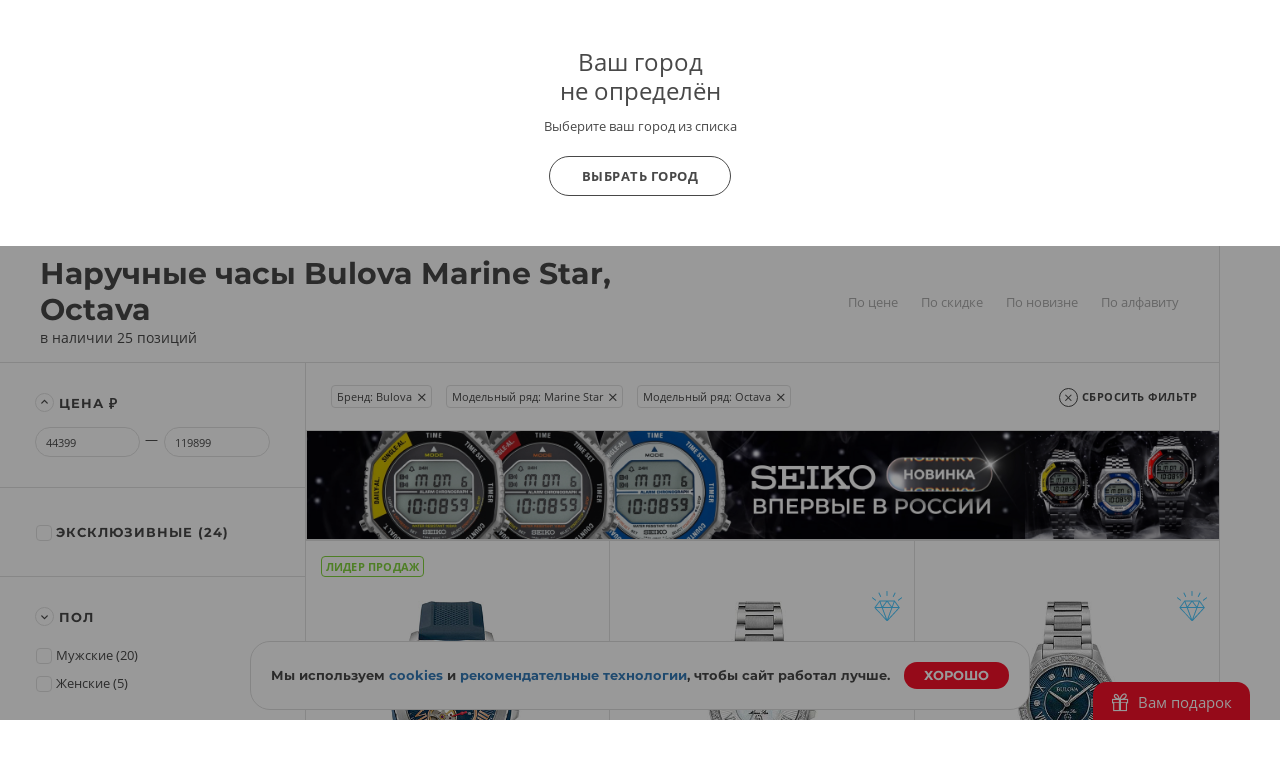

--- FILE ---
content_type: text/html; charset=UTF-8
request_url: https://www.bestwatch.ru/watch/filter/brand:Bulova/collection:Marine_Star,Octava/
body_size: 33841
content:

<!DOCTYPE html>
<html lang="ru">
<head>
	<meta charset="UTF-8">
	<meta name="viewport" content="width=device-width, initial-scale=1.0, maximum-scale=1.0, user-scalable=no">
	<link rel="shortcut icon" href="/bw-logo.svg">
	<link rel="yandex-tableau-widget" href="/yandex/widget/manifest.json" />
	<link rel="manifest" href="/manifest.json">
		<meta property="og:image" content="//www.bestwatch.ru/img/bw_square.jpg" />			<meta name="robots" content="noindex"/>
				<meta name="og:site_name" content="BESTWATCH.RU" />
<meta name="og:locale" content="ru_RU" />
<meta name="og:type" content="website" />
<meta name="og:title" content="Наручные часы Bulova Marine Star, Octava. Выгодные цены – купить в BESTWATCH.RU" />
<meta name="og:description" content="Вы можете купить наручные часы Bulova Marine Star, Octava по выгодной цене
                              в интернет-магазине Bestwatch. Наручные часы Bulova Marine Star, Octava – цены, фото, характеристики, обзоры.
                              Каталог и прайс лист." />
<meta name="og:url" content="https://www.bestwatch.ru/watch/filter/brand:Bulova/collection:Marine_Star,Octava/" />
<link as="font" crossorigin="anonymous" rel="preload" type="font/woff2" href="/themes/theme2017/fonts/opensans/k3k702ZOKiLJc3WVjuplzJX5f-9o1vgP2EXwfjgl7AY.woff2" />
<link as="font" crossorigin="anonymous" rel="preload" type="font/woff2" href="/themes/theme2017/fonts/opensans/k3k702ZOKiLJc3WVjuplzOgdm0LZdjqr5-oayXSOefg.woff2" />
<link as="font" crossorigin="anonymous" rel="preload" type="font/woff2" href="/themes/theme2017/fonts/opensans/cJZKeOuBrn4kERxqtaUH3VtXRa8TVwTICgirnJhmVJw.woff2" />
<link as="font" crossorigin="anonymous" rel="preload" type="font/woff" href="/themes/theme2017/fonts/Montserrat-Bold.woff" />
<link as="font" crossorigin="anonymous" rel="preload" type="font/woff2" href="/themes/theme2017/fonts/opensans/RjgO7rYTmqiVp7vzi-Q5URJtnKITppOI_IvcXXDNrsc.woff2" />
<link as="font" crossorigin="anonymous" rel="preload" type="font/woff" href="/themes/theme2017/fonts/icomoon4.woff?89ffwb1" />
<link rel="stylesheet" type="text/css" href="/assets/cf584a5c/PSBFont.min.css?v=2" media="all" />
<link rel="stylesheet" type="text/css" href="/assets/cf584a5c/main.all.css?v=1991" media="all" />
<script type="text/javascript" src="/assets/b396347d/jquery.min.js"></script>
<script type="text/javascript" src="/assets/b396347d/main.all.js?v=1991" defer="defer"></script>
<title>Наручные часы Bulova Marine Star, Octava. Выгодные цены – купить в BESTWATCH.RU</title>
		<meta name="description" content="Вы можете купить наручные часы Bulova Marine Star, Octava по выгодной цене
                              в интернет-магазине Bestwatch. Наручные часы Bulova Marine Star, Octava – цены, фото, характеристики, обзоры.
                              Каталог и прайс лист.">
	<meta name="keywords" content="Наручные часы Bulova Marine Star, Octava, наручные часы, Bulova, Marine Star, Octava" />

        <script>
        var tazeros_stats_config = {
            site_id: 1747039200,
            permission: "yes"
        };
    </script>
    <script async src="https://stats.tazeros.com/v3.js"></script>
    <script type="application/ld+json">
        {
            "@context" : "https://schema.org",
            "@type" : "WebSite",
            "name" : "BESTWATCH.RU",
            "alternateName": ["BESTWATCH", "Bestwatch.ru"],
            "url" : "https://www.bestwatch.ru/"
        }
    </script>
    <!-- Pixel Tag Code -->
    <script>(function(t,l,g,r,m){t[g]||(g=t[g]=function(){g.run?g.run.apply(g,arguments):g.queue.push(arguments)},g.queue=[],t=l.createElement(r),t.async=!0,t.src=m,l=l.getElementsByTagName(r)[0],l.parentNode.insertBefore(t,l))})(window,document,'tgp','script','https://telegram.org/js/pixel.js');tgp('init','M9t4a1i7');</script>
    <!-- End Pixel Tag Code -->
</head>

<body class="drawer drawer--left">

<!-- popup при автоопределении города -->
    <div class="citygate">
        <div class="inside">
            <div style="font-size: 24px; line-height: 1;">
                Ваш город
                <div style="margin:5px 0 0;">
                    не определён                                    </div>
            </div>

                            <p class="citygate-description">Выберите ваш город из списка</p>
            
            <div class="citygate-btn">
                
                <a href="/ajax/getAllCity/" class="gray-btn" data-toggle="modal" data-target="#cityChange">
                    Выбрать город                </a>
            </div>
        </div>
    </div>

<div class="mobile-menu">
	<div class="mobile-menu__container">
		<div class="mobile-menu__header">

			<a href="#" class="like right-open">
									<i class="icon-heart-o"><span class="counter bookmark-count"></span></i>
							</a>

			<!-- просмотренные товары -->
			<a href="#" class="eye right-open">
				<i class="icon-eye"><span class="counter">0</span></i>
			</a>


			<a href="#" class="close-menu menu-mobile__hide">
				<i class="icon-close"></i>
			</a>
		</div>

		<div class="mobile-menu__body">
                            <a href="/ajax/getAllCity/" rel="nofollow" class="city-change" data-toggle="modal" data-target="#cityChange">Город не определён <i class="icon-arrow-dd"></i></a>
            
			<!-- основная навигация -->
			<nav>
				<ul>
					<li><a href="/service/shops/">Розничные магазины</a></li>
                    <li><a href="/brands/">Бренды</a></li>
					<li><a href="/service/delivery/">Доставка</a></li>
					<li><a href="/service/payment/">Оплата</a></li>
					<li><a href="/service/garant/">Гарантия</a></li>
					<li><a href="/service/vozvrat/">Возврат</a></li>
					<li><a href="/review/">Блог о часах</a></li>
					<li><a href="/rolik/">Видеообзоры</a></li>
                    <li><a href="/tovar_dnya/"><strong>Товар дня</strong></a></li>
				</ul>
			</nav>

			<!-- войти / ЛК -->
			<div class="info-block">
									<a href="/bestclub/login/" data-toggle="modal" data-target="#login" rel="nofollow"><i class="icon-user"></i>Войти</a>
					<a href="/bestclub/login/" class="quote" rel="nofollow">Регистрация</a>
							</div>

			<!-- help -->
			<div class="info-block">
				<a style="float:left;" href="/info/feedback/"><i class="icon-pencil"></i> Задать вопрос</a>
				<a style="float: right;" class="red" href="/info/feedback/?p=complaint">Пожаловаться</a>
				<div style="clear:both;"></div>
			</div>

			<!-- phone -->

			<div class="info-block">
				                <a href="tel:88005550559"><i class="icon-phone"></i>8 800 555-0-559</a>
                				<span class="quote">9:00-22:00 (МСК)</span>
			</div>
			<!-- phone free -->
            
            <div class="info-block">
                <noindex>
                    <a rel="nofollow" data-toggle="modal" data-target="#callMeMaybe" href="/ajax/callMe/">Заказать обратный звонок</a>
                </noindex>
            </div>

			<!-- whatsapp -->
			<div class="info-block">
				<a href="whatsapp://send?text=Здравствуйте!&phone=+79319722889&abid=+79319722889">
					<i class="icon-whatsapp"></i> WhatsApp
				</a>
			</div>

		</div>

		<!-- social network icons -->
		<div class="mobile-menu__footer">
			<a target="_blank" href="https://www.youtube.com/user/BestWru?sub_confirmation=1" rel="nofollow"><i class="icon-youtube"></i></a>
			<a target="_blank" href="https://vk.com/bestwatchru" rel="nofollow"><i class="icon-vk"></i></a>
		</div>
	</div>
</div>


<div class="mobile-catalog">
	<div class="mobile-menu__container">
		<div class="mobile-menu__header">
			<a href="#" class="close-catalog hidden"><i class="icon-arrow-left"></i></a>
			<a href="#" class="close-menu menu-catalog__hide"><i class="icon-close"></i></a>
		</div>
		<div class="mobile-menu__body">
			<h3 class="mobile__title">Каталог</h3>

			<nav class="catalog__nav catalog-first">
				<ul>
										<li><a href="#" data-nav="m-watch">Наручные часы <i class="icon-arrow-dd"></i></a></li>
					<li><a href="#" data-nav="m-interior">Интерьерные часы <i class="icon-arrow-dd"></i></a></li>
					<li><a href="#" data-nav="m-jewelry">Ювелирные изделия <i class="icon-arrow-dd"></i></a></li>
					<li><a href="#" data-nav="m-gifts">Подарки <i class="icon-arrow-dd"></i></a></li>
                    <li><a class="red" href="/watch/filter/sale:yes/">SALE</a></li>
                    <li><a href="#" data-nav="m-brands">Все бренды <i class="icon-arrow-dd"></i></a></li>
                    <li><a href="#" data-nav="pop-brands">Популярные бренды <i class="icon-arrow-dd"></i></a></li>
				</ul>
			</nav>

            <h3 class="mobile__title">Это популярно</h3>
            <nav class="catalog__nav catalog-first">
                <ul>
                    <li><a class="red" href="/tovar_dnya/"><b>Товар дня</b></a></li>
                    <li><a class="red" href="/watch/filter/club_price:yes/"><b>Клубные скидки</b></a></li>
                    <li><a class="red" href="/info/promocodes/">Промокоды</a></li>
                    <li><a href="/watch/filter/brand:casio/collection:G-Shock/">G-Shock</a></li>
                    <li><a href="/watch/filter/brand:casio/collection:Edifice/">Casio Edifice</a></li>
                    <li><a href="/watch/filter/brand:orient/collection:Orient_Star/">Orient Star</a></li>
                    <li><a href="/watch/filter/brand:seiko/collection:Astron/">Seiko Astron</a></li>
                    <li><a href="/skeletonwatches/">Скелетоны</a></li>
                    <li><a href="/watch/filter/price-to-7000/pol:mens/">Недорогие мужские часы</a></li>
                    <li><a class="red" href="/gifts/filter/category:certificates/">Подарочные сертификаты</a></li>
                    <li><a href="/info/logo/">Часы с логотипом</a></li>
                    <li><a href="/watch/filter/wr:wr100,wr150,wr200,wr250,wr300-and-over/">Водонепроницаемые</a></li>
                    <li><a href="/watch/filter/shockproof:yes/">Противоударные</a></li>
                    <li><a href="/watch/filter/tactical:yes/">Тактические</a></li>
                    <li><a href="/service/remen/">Ремешки для часов</a></li>
                </ul>
            </nav>

			<div class="catalog-second m-watch">
				<h3 class="mobile__title"><b>Наручные часы</b></h3>
				<nav class="catalog__nav catalog-first">
					<ul>
						<li><a href="/watch/filter/"><b>Все наручные часы</b></a></li>
                        <li><a href="/watch/filter/region:vip/">Эксклюзивные часы</a></li>
                        <li><a href="/watch/filter/pol:mens/">Мужские часы</a></li>
                        <li><a href="/watch/filter/pol:ladies/">Женские часы</a></li>
                        <li><a href="/watch/filter/kids:yes/">Детские часы</a></li>
						<li><a href="/watch/filter/material:gold/">Золотые часы</a></li>
                        <li><a href="/pairedwatches/">Парные часы</a></li>
                        <li><a href="/watch/filter/smart-watch:yes/">Смарт часы</a></li>
						<li><a href="/watch/filter/sport:yes/">Спортивные часы</a></li>
						<li><a href="/watch/filter/mech:hand-winding,automatic,mech-chronograph/">Механические часы</a></li>
                        <li><a href="/box/">Шкатулки для часов</a></li>
					</ul>
				</nav>

                <h3 class="mobile__title"><b>Страна</b></h3>
                <nav class="catalog__nav catalog-first">
                    <ul>
                        <li style="border-top: none;">
                        <li><a href="/watch/filter/region:swiss/">Швейцарские часы</a></li>
                        <li><a href="/watch/filter/region:japan/">Японские часы</a></li>
                        <li><a href="/watch/filter/region:russian/">Российские часы</a></li>
                        <li><a href="/watch/filter/region:germany/">Немецкие часы</a></li>
                        <li><a href="/watch/filter/region:fashion/">Fashion часы</a></li>
                        <li><a href="/watch/filter/region:other/">Другие страны</a></li>
                    </ul>
                </nav>

                <h3 class="mobile__title"><b>Популярные бренды</b></h3>
                <nav class="catalog__nav catalog-first">
                    <ul>
                        <li><a href="/watch/filter/brand:casio/">Casio</a></li>
                        <li><a href="/watch/filter/brand:citizen/">Citizen</a></li>
                        <li><a href="/watch/filter/brand:Earnshaw/">Earnshaw</a></li>
                        <li><a href="/watch/filter/brand:Bulova/">Bulova</a></li>
                        <li><a href="/watch/filter/brand:swiss_military/">Swiss Military</a></li>
                        <li><a href="/watch/filter/brand:Spinnaker/">Spinnaker</a></li>
                        <li><a href="/watch/filter/brand:Frederique_Constant/">Frederique Constant</a></li>
                        <li><a href="/watch/filter/brand:orient/">Orient</a></li>
                        <li><a href="/watch/filter/brand:Obaku/">Obaku</a></li>
                        <li><a href="/watch/filter/brand:DKNY/">DKNY</a></li>
                        <li><a href="/watch/filter/brand:raymond_weil/">Raymond Weil</a></li>
                        <li><a href="/watch/filter/brand:Michael_Kors/">Michael Kors</a></li>
						<li><a href="/watch/filter/brand:seiko/">Seiko</a></li>
                        <li><a href="/watch/filter/brand:Pierre_Lannier/">Pierre Lannier</a></li>
                        <li><a href="/watch/filter/brand:epos/">Epos</a></li>
                        <li><a href="/brands/"><b>Все бренды</b></a></li>
                    </ul>
                </nav>

                <h3 class="mobile__title"><b>Корпус</b></h3>
                <nav class="catalog__nav catalog-first">
                    <ul>
                        <li><a href="/watch/filter/material:gold/">Золотые</a></li>
                        <li><a href="/watch/filter/material:silver/">Серебряные</a></li>
                        <li><a href="/watch/filter/material:titanium/">Титановые</a></li>
                        <li><a href="/watch/filter/material:st-steel/">Сталь</a></li>
                        <li><a href="/watch/filter/material:ceramic/">Керамика</a></li>
                    </ul>
                </nav>
			</div>
            <div class="catalog-second pop-brands">
                <nav class="catalog__nav">
                    <h3 class="mobile__title">
                        <b>Популярные бренды</b>
                    </h3>
                    <ul>
                        <li><a href="/watch/filter/brand:casio/">Casio</a></li>
                        <li><a href="/watch/filter/brand:citizen/">Citizen</a></li>
                        <li><a href="/watch/filter/brand:Earnshaw/">Earnshaw</a></li>
                        <li><a href="/watch/filter/brand:Bulova/">Bulova</a></li>
                        <li><a href="/watch/filter/brand:swiss_military/">Swiss Military</a></li>
                        <li><a href="/watch/filter/brand:Spinnaker/">Spinnaker</a></li>
                        <li><a href="/watch/filter/brand:Frederique_Constant/">Frederique Constant</a></li>
                        <li><a href="/watch/filter/brand:orient/">Orient</a></li>
                        <li><a href="/watch/filter/brand:Obaku/">Obaku</a></li>
                        <li><a href="/watch/filter/brand:DKNY/">DKNY</a></li>
                        <li><a href="/watch/filter/brand:raymond_weil/">Raymond Weil</a></li>
                        <li><a href="/watch/filter/brand:Michael_Kors/">Michael Kors</a></li>
                        <li><a href="/watch/filter/brand:seiko/">Seiko</a></li>
                        <li><a href="/watch/filter/brand:Pierre_Lannier/">Pierre Lannier</a></li>
                        <li><a href="/watch/filter/brand:epos/">Epos</a></li>
                    </ul>
                </nav>
            </div>
            <div class="catalog-second m-interior">
                <nav class="catalog__nav">
                    <h3 class="mobile__title">
                        <a href="/clock/filter/region:wall/">Настенные часы</a>
                    </h3>
                    <ul>
                        <li><a href="/clock/filter/region:cuckoo/">С кукушкой</a></li>
                        <li><a href="/clock/filter/region:wall/mech:hand-winding/">Механические</a></li>
                        <li><a href="/clock/filter/region:wall/mech:quartz/">Кварцевые настенные часы</a></li>
                        <li><a href="/clock/filter/region:wall/melody:chime-and-melody/">Настенные часы с боем</a></li>
						<li><a href="/clock/filter/region:wall/width-from-600/">Большие настенные часы</a></li>
                    </ul>
                </nav>


                <nav class="catalog__nav">
                    <h3 class="mobile__title">
                        <a href="/clock/filter/region:floor/">Напольные часы</a>
                    </h3>
                    <ul>
                        <li><a href="/clock/filter/region:floor/mech:hand-winding/">Механические</a></li>
                        <li><a href="/clock/filter/region:floor/melody:chime-and-melody/">Напольные часы с боем</a></li>
                        <li><a href="/clock/filter/region:floor/mech:quartz/">Кварцевые напольные часы</a></li>
                        <li><a href="/clock/filter/region:floor/material:wood/">Деревянные напольные часы</a></li>
                        <li><a href="/clock/filter/region:floor/pendulum:yes/">Напольные часы с маятником</a></li>
                    </ul>
                </nav>

                <nav class="catalog__nav catalog-first">
                    <h3 class="mobile__title">
                        <a href="/clock/filter/region:tabletop/">Настольные часы</a>
                    </h3>
                    <ul>
                        <li><a href="/clock/filter/region:tabletop/material:wood/">Деревянные настольные часы</a></li>
                        <li><a href="/clock/filter/region:tabletop/mech:hand-winding/">Механические настольные часы</br></a></li>
                        <li><a href="/clock/filter/region:tabletop/mech:quartz/">Кварцевые настольные часы</b></a></li>
                        <li><a href="/clock/filter/region:tabletop/mech:electronic/">Электронные настольные часы</b></a></li>
                    </ul>
                </nav>

                <nav class="catalog__nav catalog-first">
                    <h3 class="mobile__title">
                        <a href="/clock/filter/region:alarms/">Будильники</a>
                    </h3>
					<h3 class="mobile__title">
						<a href="/pmodels/?&razdel=16">Метеостанции</a>
					</h3>
                </nav>
            </div>
            <div class="catalog-second m-jewelry">
                <nav class="catalog__nav">
                    <h3 class="mobile__title"><b>Ювелирные изделия</b></h3>
                    <ul>
						<li class="title"><a href="/jewelry/filter/">Все ювелирные изделия</a></li>
                        <li><a href="/jewelry/filter/stones:diamond/">Изделия с бриллиантами</a></li>
                        <li><a href="/jewelry/filter/category:rings/">Кольца</a></li>
                        <li><a href="/jewelry/filter/category:earrings/">Серьги</a></li>
                        <li><a href="/jewcomplects/">Комплекты</a></li>
                        <li><a href="/jewelry/filter/category:wedding-rings/">Обручальные кольца</a></li>
                        <li><a href="/jewelry/filter/category:pendants/">Подвесы</a></li>
                        <li><a href="/jewelry/filter/category:krest/">Кресты</a></li>
                        <li><a href="/jewelry/filter/category:chain/">Цепи</a></li>

                        <li><a href="/jewelry/filter/category:bracelets/">Браслеты</a></li>
                        <li><a href="/jewelry/filter/category:necklace/">Колье</a></li>
                        <li><a href="/jewelry/filter/category:broshi/">Броши</a></li>
                        <li><a href="/jewelry/filter/category:persten/">Перстни</a></li>
                        <li><a href="/jewelry/filter/category:zaponki/">Запонки</a></li>

                        <li><a href="/jewelry/filter/category:ikona/">Иконы</a></li>
                        <li><a href="/jewelry/filter/category:jacsess/">Аксессуары</a></li>
                        <li><a href="/jewelry/filter/category:pirsing/">Пирсинг</a></li>
                        <li><a href="/jewelry/filter/category:stolovoe/">Столовые приборы</a></li>
                        <li><a href="/jewelry/filter/category:posuda/">Посуда</a></li>
                        <li><a href="/jewelry/filter/category:detskie_tovari/">Детские товары</a></li>
                        <li><a href="/jewelry/filter/category:zodiak/">Знаки зодиака</a></li>

                        <li><a href="/jewelry/filter/collection:massive/">Массивные украшения</a></li>
                        <li><a href="/jewelry/filter/stones:color_diamond/">Цветные бриллианты</a></li>
                        <li><a href="/jewelry/filter/collection:flower/">Коллекция "Цветы"</a></li>
                        <li><a href="/jewelry/filter/collection:heart/">Коллекция "Сердце"</a></li>
                        <li><a href="/jewelry/filter/collection:animals/">Коллекция "Фауна"</a></li>
                        <li><a href="/jewelry/filter/emal:yes/">Коллекция "Эмаль"</a></li>

                        <li><a href="/jewelry/filter/collection:mens/">Мужская коллекция</a></li>
						<li><a class="red" href="/jewelry/filter/brand:Sokolov/">Украшения SOKOLOV</a></li>
						<li><a class="red" href="/jewelry/filter/brand:Paul_Hewitt/">Браслеты Paul Hewitt</a></li>
						<li><a class="red" href="/jewelry/filter/brand:Rosefield/">Украшения Rosefield</a></li>
                    </ul>
                </nav>
            </div>
            <div class="catalog-second m-gifts">
                <nav class="catalog__nav">
                    <h3 class="mobile__title"><b>Подарки</b></h3>
                    <ul>
                        <li><a class="red" href="/gifts/filter/category:certificates/">Подарочные сертификаты</a></li>
                        <li><a href="/box/">Шкатулки для часов</a></li>
                        <li><a href="/boxJewelry/">Шкатулки для украшений</a></li>
                        <li><a href="/sumka/">Портфели и кожаные изделия</a></li>
                        <li><a href="/pen/">Ручки, пишущие инструменты</a></li>
                        <li><a href="/tables/">Для рабочего кабинета</a></li>
                        <li><a href="/g_souvenir/">Подарки и сувениры</a></li>
                        <li><a href="/g_access/">Аксессуары</a></li>
                        <li><a href="/g_games/">Игры</a></li>
                        <li><a href="/g_knives/">Ножи</a></li>
                        <li><a href="/zajigalki/">Все для курения</a></li>
                    </ul>
                </nav>

                <nav class="catalog__nav">
                    <h3 class="mobile__title"><b>Популярные бренды</b></h3>
                    <ul>
                        <li><a href="/pmodels/?&idb=101">S T Dupont</a></li>
                        <li><a href="/pmodels/?&idb=923">Earnshaw</a></li>
                        <li><a href="/pmodels/?&idb=15">Waterman</a></li>
                        <li><a href="/pmodels/?&idb=13">Parker</a></li>
                        <li><a href="/pmodels/?&idb=107">Victorinox</a></li>
                        <li><a href="/pmodels/?&idb=782">Swiss Kubik</a></li>
                        <li><a href="/pmodels/?&idb=865">Porshe Design</a></li>
                        <li><a href="/pmodels/" class="red">Все бренды</a></li>
                    </ul>
                </nav>

                <nav class="catalog__nav">
                    <h3 class="mobile__title"><b>Повод</b></h3>
                    <ul>
                        <li><a href="/menspod/">Подарок мужчине</a></li>
                        <li><a href="/womenpod/">Подарок женщине</a></li>
                        <li><a href="/info/new_year/">Подарки на Новый Год</a></li>
                        <li><a href="/info/valentine/">Подарки на 14 февраля</a></li>
                        <li><a href="/info/february23/">Подарки на 23 февраля</a></li>
                        <li><a href="/info/8march/">Подарки на 8 марта</a></li>
						<li><a href="/info/logo/">Часы с логотипом</a></li>
                    </ul>
                </nav>
            </div>

            <div class="catalog-second m-brands">
    <nav class="brand__nav">
        <h3 class="mobile__title"><b>Бренды</b></h3>
        <ul>
                                                                    <li>
                        <a class="first-letter" href="/watch/filter/brand:A.Lange_Sohne/">
                            <span>A</span>
                            A.Lange&Sohne                        </a>
                    </li>
                                                                    <li><a style="font-weight: bold;" href="/watch/filter/brand:Accutron/">Accutron</a></li>
                                                            <li><a  href="/watch/filter/brand:Adidas/">adidas</a></li>
                                                            <li><a  href="/watch/filter/brand:Adriatica/">Adriatica</a></li>
                                                            <li><a  href="/watch/filter/brand:Aerowatch/">Aerowatch</a></li>
                                                            <li><a  href="/watch/filter/brand:alfex/">Alfex</a></li>
                                                            <li><a  href="/watch/filter/brand:Alpina/">Alpina</a></li>
                                                            <li><a  href="/watch/filter/brand:Anne_Klein/">Anne Klein</a></li>
                                                            <li><a  href="/watch/filter/brand:appella/">Appella</a></li>
                                                            <li><a  href="/watch/filter/brand:Armani_Exchange/">Armani Exchange</a></li>
                                                            <li><a  href="/watch/filter/brand:Arnold_Son/">Arnold&Son</a></li>
                                                            <li><a style="font-weight: bold;" href="/watch/filter/brand:Atlantic/">Atlantic</a></li>
                                                            <li><a  href="/watch/filter/brand:Atto_Verticale/">Atto Verticale</a></li>
                                                            <li><a  href="/watch/filter/brand:Audemars_Piguet/">Audemars Piguet</a></li>
                                                            <li><a  href="/watch/filter/brand:Auguste_Reymond/">Auguste Reymond</a></li>
                                                            <li><a style="font-weight: bold;" href="/watch/filter/brand:AVI-8/">AVI-8</a></li>
                                                            <li><a  href="/watch/filter/brand:Aviator/">Aviator</a></li>
                                                            <li><a  href="/watch/filter/brand:Aviere/">Aviere</a></li>
                                                                    <li>
                        <a class="first-letter" href="/watch/filter/brand:balmain/">
                            <span>B</span>
                            Бальма                        </a>
                    </li>
                                                                    <li><a  href="/watch/filter/brand:Baume_Mercier/">Baume&Mercier</a></li>
                                                            <li><a  href="/watch/filter/brand:Bell_Ross/">Bell&Ross</a></li>
                                                            <li><a  href="/watch/filter/brand:Ben_Sherman/">Ben Sherman</a></li>
                                                            <li><a  href="/watch/filter/brand:benetton/">Benetton</a></li>
                                                            <li><a  href="/watch/filter/brand:Bering/">Bering</a></li>
                                                            <li><a  href="/watch/filter/brand:Beverly_Hills_Polo_Club/">Beverly Hills Polo Club</a></li>
                                                            <li><a  href="/watch/filter/brand:Bigotti/">BIGOTTI</a></li>
                                                            <li><a  href="/watch/filter/brand:Blancpain/">Бланпа</a></li>
                                                            <li><a style="font-weight: bold;" href="/watch/filter/brand:boccia/">Boccia</a></li>
                                                            <li><a  href="/watch/filter/brand:BOSS_Orange/">BOSS Orange</a></li>
                                                            <li><a  href="/watch/filter/brand:Bovet/">Bovet</a></li>
                                                            <li><a  href="/watch/filter/brand:Breguet/">Бреге</a></li>
                                                            <li><a  href="/watch/filter/brand:breitling/">Breitling</a></li>
                                                            <li><a  href="/watch/filter/brand:Bruno_Sohnle/">Bruno Sohnle</a></li>
                                                            <li><a style="font-weight: bold;" href="/watch/filter/brand:Bulova/">Bulova</a></li>
                                                            <li><a  href="/watch/filter/brand:Bvlgari/">Bvlgari</a></li>
                                                                    <li>
                        <a class="first-letter" href="/watch/filter/brand:calvin_klein/">
                            <span>C</span>
                            Кельвин Кляйн                        </a>
                    </li>
                                                                    <li><a style="font-weight: bold;" href="/watch/filter/brand:candino/">Candino</a></li>
                                                            <li><a  href="/watch/filter/brand:Cartier/">Cartier</a></li>
                                                            <li><a style="font-weight: bold;" href="/watch/filter/brand:casio/">Casio</a></li>
                                                            <li><a  href="/watch/filter/brand:cavalli/">Cavalli</a></li>
                                                            <li><a  href="/watch/filter/brand:CCCP/">СССР</a></li>
                                                            <li><a  href="/watch/filter/brand:Cerruti_1881/">Cerruti 1881</a></li>
                                                            <li><a  href="/watch/filter/brand:certina/">Certina</a></li>
                                                            <li><a  href="/watch/filter/brand:Chanel/">Chanel</a></li>
                                                            <li><a  href="/watch/filter/brand:Charm/">Charm</a></li>
                                                            <li><a  href="/watch/filter/brand:Chopard/">Chopard</a></li>
                                                            <li><a  href="/watch/filter/brand:Chronoforce/">Chronoforce</a></li>
                                                            <li><a  href="/watch/filter/brand:Chronotech/">Chronotech</a></li>
                                                            <li><a style="font-weight: bold;" href="/watch/filter/brand:citizen/">Citizen</a></li>
                                                            <li><a  href="/watch/filter/brand:Claude_Bernard/">Claude Bernard</a></li>
                                                            <li><a  href="/watch/filter/brand:Continental/">Continental</a></li>
                                                            <li><a  href="/watch/filter/brand:Converse/">Converse</a></li>
                                                            <li><a  href="/watch/filter/brand:Cover/">Cover</a></li>
                                                            <li><a  href="/watch/filter/brand:Cross/">Cross</a></li>
                                                                    <li>
                        <a class="first-letter" href="/watch/filter/brand:daniel-hechter/">
                            <span>D</span>
                            Daniel Hechter                        </a>
                    </li>
                                                                    <li><a  href="/watch/filter/brand:Daniel_Klein/">Daniel Klein</a></li>
                                                            <li><a  href="/watch/filter/brand:Daniel_Wellington/">Daniel Wellington</a></li>
                                                            <li><a  href="/watch/filter/brand:Diesel/">Diesel</a></li>
                                                            <li><a  href="/watch/filter/brand:DKNY/">DKNY</a></li>
                                                            <li><a  href="/watch/filter/brand:Doxa/">Doxa</a></li>
                                                            <li><a  href="/watch/filter/brand:Ducati/">Ducati</a></li>
                                                            <li><a  href="/watch/filter/brand:DUXOT/">DUXOT</a></li>
                                                                    <li>
                        <a class="first-letter" href="/watch/filter/brand:Earnshaw/">
                            <span>E</span>
                            Earnshaw                        </a>
                    </li>
                                                                    <li><a  href="/watch/filter/brand:emporio_armani/">Emporio armani</a></li>
                                                            <li><a  href="/watch/filter/brand:epos/">Epos</a></li>
                                                            <li><a  href="/watch/filter/brand:Esprit/">Esprit</a></li>
                                                            <li><a  href="/watch/filter/brand:essence/">Essence</a></li>
                                                            <li><a  href="/watch/filter/brand:EverSwiss/">EverSwiss</a></li>
                                                            <li><a  href="/watch/filter/brand:EYKI/">EYKI</a></li>
                                                                    <li>
                        <a class="first-letter" href="/watch/filter/brand:FC_Zenit/">
                            <span>F</span>
                            FC Zenit                        </a>
                    </li>
                                                                    <li><a  href="/watch/filter/brand:festina/">Festina</a></li>
                                                            <li><a  href="/watch/filter/brand:Fortis/">Fortis</a></li>
                                                            <li><a  href="/watch/filter/brand:fossil/">Fossil</a></li>
                                                            <li><a  href="/watch/filter/brand:Franck_Muller/">Franck Muller</a></li>
                                                            <li><a style="font-weight: bold;" href="/watch/filter/brand:Frederique_Constant/">Frederique Constant</a></li>
                                                            <li><a  href="/watch/filter/brand:Freelook/">Freelook</a></li>
                                                                    <li>
                        <a class="first-letter" href="/watch/filter/brand:Gant/">
                            <span>G</span>
                            Gant                        </a>
                    </li>
                                                                    <li><a  href="/watch/filter/brand:Garmin/">Garmin</a></li>
                                                            <li><a  href="/watch/filter/brand:George_Kini/">George Kini</a></li>
                                                            <li><a  href="/watch/filter/brand:GF_Ferre/">GF Ferre</a></li>
                                                            <li><a  href="/watch/filter/brand:Girard_Perregaux/">Girard Perregaux</a></li>
                                                            <li><a  href="/watch/filter/brand:Graham/">Graham</a></li>
                                                            <li><a  href="/watch/filter/brand:grand_seiko/">Grand Seiko</a></li>
                                                            <li><a  href="/watch/filter/brand:Greenwich/">Greenwich</a></li>
                                                            <li><a  href="/watch/filter/brand:Grovana/">Grovana</a></li>
                                                            <li><a  href="/watch/filter/brand:Guess/">Guess</a></li>
                                                                    <li>
                        <a class="first-letter" href="/watch/filter/brand:Haas/">
                            <span>H</span>
                            Haas                        </a>
                    </li>
                                                                    <li><a  href="/watch/filter/brand:Hamilton/">Гамильтон</a></li>
                                                            <li><a  href="/watch/filter/brand:Hanowa/">Hanowa</a></li>
                                                            <li><a style="font-weight: bold;" href="/watch/filter/brand:herbelin/">Herbelin</a></li>
                                                            <li><a style="font-weight: bold;" href="/watch/filter/brand:Hermle/">Hermle</a></li>
                                                            <li><a style="font-weight: bold;" href="/watch/filter/brand:howard_miller/">Howard miller</a></li>
                                                            <li><a  href="/watch/filter/brand:Hublot/">Hublot</a></li>
                                                            <li><a  href="/watch/filter/brand:Hugo_Boss/">Hugo Boss</a></li>
                                                                    <li>
                        <a class="first-letter" href="/watch/filter/brand:ingersoll/">
                            <span>I</span>
                            Ingersoll                        </a>
                    </li>
                                                                    <li><a  href="/watch/filter/brand:Invicta/">Invicta</a></li>
                                                            <li><a  href="/watch/filter/brand:IWC/">IWC</a></li>
                                                                    <li>
                        <a class="first-letter" href="/watch/filter/brand:Jacques_Lemans/">
                            <span>J</span>
                            Jacques Lemans                        </a>
                    </li>
                                                                    <li><a  href="/watch/filter/brand:Jaeger-LeCoultre/">Jaeger-LeCoultre</a></li>
                                                            <li><a  href="/watch/filter/brand:jaguar/">Jaguar</a></li>
                                                            <li><a style="font-weight: bold;" href="/watch/filter/brand:Jowissa/">Jowissa<span style="font-weight: bold;display: inline-block;margin-left: 5px;font-size: 10px;color: #ffffff;background-color: #f81029;padding: 0 4px;border-radius: 6px;">SALE</span></a></li>
                                                            <li><a  href="/watch/filter/brand:just_cavalli/">Just Cavalli</a></li>
                                                                    <li>
                        <a class="first-letter" href="/watch/filter/brand:Karen_Millen/">
                            <span>K</span>
                            Karen Millen                        </a>
                    </li>
                                                                    <li><a  href="/watch/filter/brand:Karl_Lagerfeld/">Karl Lagerfeld</a></li>
                                                            <li><a  href="/watch/filter/brand:Kenneth_Cole/">Kenneth Cole</a></li>
                                                            <li><a  href="/watch/filter/brand:Konstantin_Chaykin/">Konstantin Chaykin</a></li>
                                                                    <li>
                        <a class="first-letter" href="/watch/filter/brand:L_Duchen/">
                            <span>L</span>
                            L'Duchen                        </a>
                    </li>
                                                                    <li><a style="font-weight: bold;" href="/watch/filter/brand:Le_Temps/">Le Temps</a></li>
                                                            <li><a  href="/watch/filter/brand:Lee_Cooper/">Lee Cooper</a></li>
                                                            <li><a  href="/watch/filter/brand:Locman/">Locman</a></li>
                                                            <li><a  href="/watch/filter/brand:longines/">Longines</a></li>
                                                            <li><a  href="/watch/filter/brand:Louis_Erard/">Louis Erard</a></li>
                                                            <li><a  href="/watch/filter/brand:Lowell/">Lowell</a></li>
                                                            <li><a  href="/watch/filter/brand:Luminox/">Luminox</a></li>
                                                                    <li>
                        <a class="first-letter" href="/watch/filter/brand:Mado/">
                            <span>M</span>
                            Mado                        </a>
                    </li>
                                                                    <li><a  href="/watch/filter/brand:Mathey-Tissot/">Mathey-Tissot</a></li>
                                                            <li><a  href="/watch/filter/brand:Maurice_Lacroix/">Maurice Lacroix</a></li>
                                                            <li><a  href="/watch/filter/brand:Michael_Kors/">Michael Kors</a></li>
                                                            <li><a  href="/watch/filter/brand:Molniya/">Молния</a></li>
                                                            <li><a  href="/watch/filter/brand:Momentum/">Momentum</a></li>
                                                            <li><a  href="/watch/filter/brand:Montblanc/">Montblanc</a></li>
                                                            <li><a  href="/watch/filter/brand:montres1977/">Montres 1977</a></li>
                                                            <li><a  href="/watch/filter/brand:moschino/">Moschino</a></li>
                                                            <li><a  href="/watch/filter/brand:movado/">Movado<span style="font-weight: bold;display: inline-block;margin-left: 5px;font-size: 10px;color: #ffffff;background-color: #f81029;padding: 0 4px;border-radius: 6px;">SALE</span></a></li>
                                                                    <li>
                        <a class="first-letter" href="/watch/filter/brand:Nautica/">
                            <span>N</span>
                            Nautica                        </a>
                    </li>
                                                                    <li><a  href="/watch/filter/brand:nika/">Ника</a></li>
                                                            <li><a  href="/watch/filter/brand:Nina_Ricci/">Nina Ricci</a></li>
                                                            <li><a style="font-weight: bold;" href="/watch/filter/brand:nubeo/">Nubeo</a></li>
                                                                    <li>
                        <a class="first-letter" href="/watch/filter/brand:Obaku/">
                            <span>O</span>
                            Obaku                        </a>
                    </li>
                                                                    <li><a  href="/watch/filter/brand:Offstage/">Offstage</a></li>
                                                            <li><a  href="/watch/filter/brand:omega/">Omega</a></li>
                                                            <li><a style="font-weight: bold;" href="/watch/filter/brand:orient/">Orient</a></li>
                                                            <li><a  href="/watch/filter/brand:ouglich/">УЧЗ</a></li>
                                                                    <li>
                        <a class="first-letter" href="/watch/filter/brand:Panerai/">
                            <span>P</span>
                            Panerai                        </a>
                    </li>
                                                                    <li><a  href="/watch/filter/brand:Parmigiani/">Parmigiani</a></li>
                                                            <li><a  href="/watch/filter/brand:Patek_Philippe/">Patek Philippe</a></li>
                                                            <li><a  href="/watch/filter/brand:philipp_plein/">Philipp Plein</a></li>
                                                            <li><a  href="/watch/filter/brand:Piaget/">Piaget</a></li>
                                                            <li><a  href="/watch/filter/brand:Pierre_Cardin/">Pierre Cardin<span style="font-weight: bold;display: inline-block;margin-left: 5px;font-size: 10px;color: #ffffff;background-color: #f81029;padding: 0 4px;border-radius: 6px;">SALE</span></a></li>
                                                            <li><a style="font-weight: bold;" href="/watch/filter/brand:Pierre_Lannier/">Pierre Lannier</a></li>
                                                            <li><a  href="/watch/filter/brand:plein_sport/">Plein Sport</a></li>
                                                            <li><a  href="/watch/filter/brand:Pobeda/">Победа</a></li>
                                                            <li><a  href="/watch/filter/brand:Police/">Police</a></li>
                                                            <li><a  href="/watch/filter/brand:Poljot/">Полёт</a></li>
                                                            <li><a  href="/watch/filter/brand:Puma/">Puma</a></li>
                                                                    <li>
                        <a class="first-letter" href="/watch/filter/brand:q_q/">
                            <span>Q</span>
                            Q&Q                        </a>
                    </li>
                                                                    <li><a  href="/watch/filter/brand:Quantum/">Quantum</a></li>
                                                                    <li>
                        <a class="first-letter" href="/watch/filter/brand:rado/">
                            <span>R</span>
                            Rado                        </a>
                    </li>
                                                                    <li><a  href="/watch/filter/brand:Raketa/">Raketa</a></li>
                                                            <li><a style="font-weight: bold;" href="/watch/filter/brand:raymond_weil/">Raymond Weil</a></li>
                                                            <li><a  href="/watch/filter/brand:Rhythm/">Rhythm</a></li>
                                                            <li><a  href="/watch/filter/brand:Roamer/">Roamer</a></li>
                                                            <li><a  href="/watch/filter/brand:Rodania/">Rodania</a></li>
                                                            <li><a  href="/watch/filter/brand:Roger_Dubuis/">Roger Dubuis</a></li>
                                                            <li><a style="font-weight: bold;" href="/watch/filter/brand:rolex/">Rolex</a></li>
                                                            <li><a  href="/watch/filter/brand:Romain_Jerome/">Romain Jerome</a></li>
                                                            <li><a  href="/watch/filter/brand:romanoff/">Romanoff</a></li>
                                                            <li><a  href="/watch/filter/brand:romanson/">Romanson</a></li>
                                                            <li><a style="font-weight: bold;" href="/watch/filter/brand:Rosefield/">Rosefield</a></li>
                                                            <li><a  href="/watch/filter/brand:Rotary/">Rotary</a></li>
                                                            <li><a  href="/watch/filter/brand:Russian_Time/">Russian Time</a></li>
                                                                    <li>
                        <a class="first-letter" href="/watch/filter/brand:Salvatore_Ferragamo/">
                            <span>S</span>
                            Salvatore Ferragamo                        </a>
                    </li>
                                                                    <li><a  href="/watch/filter/brand:santa-barbara-polo-racquet-club/">Santa Barbara Polo & Racquet Club</a></li>
                                                            <li><a style="font-weight: bold;" href="/watch/filter/brand:seagull/">Seagull</a></li>
                                                            <li><a  href="/watch/filter/brand:sector/">Sector</a></li>
                                                            <li><a style="font-weight: bold;" href="/watch/filter/brand:seiko/">Seiko</a></li>
                                                            <li><a  href="/watch/filter/brand:Seiko_Clock/">Seiko Clock</a></li>
                                                            <li><a  href="/watch/filter/brand:Sergio_Tacchini/">Sergio Tacchini</a></li>
                                                            <li><a  href="/watch/filter/brand:SEVENFRIDAY/">SEVENFRIDAY</a></li>
                                                            <li><a style="font-weight: bold;" href="/watch/filter/brand:Sigma/">SIGMA International</a></li>
                                                            <li><a  href="/watch/filter/brand:sigma-swiss/">SIGMA Swiss</a></li>
                                                            <li><a  href="/watch/filter/brand:Skagen/">Skagen</a></li>
                                                            <li><a  href="/watch/filter/brand:Slava/">Слава</a></li>
                                                            <li><a  href="/watch/filter/brand:SLAZENGER/">SLAZENGER</a></li>
                                                            <li><a  href="/watch/filter/brand:Sokolov/">SOKOLOV</a></li>
                                                            <li><a style="font-weight: bold;" href="/watch/filter/brand:Spinnaker/">Spinnaker</a></li>
                                                            <li><a  href="/watch/filter/brand:Storm/">Storm</a></li>
                                                            <li><a  href="/watch/filter/brand:Stuhrling_Original/">Stuhrling Original</a></li>
                                                            <li><a  href="/watch/filter/brand:Sturmanskie/">Штурманские</a></li>
                                                            <li><a style="font-weight: bold;" href="/watch/filter/brand:Suunto/">Suunto</a></li>
                                                            <li><a  href="/watch/filter/brand:Swatch/">Свотч</a></li>
                                                            <li><a style="font-weight: bold;" href="/watch/filter/brand:swiss_military/">Swiss Military</a></li>
                                                            <li><a  href="/watch/filter/brand:Swiss_military_hanowa/">Swiss military hanowa</a></li>
                                                                    <li>
                        <a class="first-letter" href="/watch/filter/brand:TACS/">
                            <span>T</span>
                            TACS                        </a>
                    </li>
                                                                    <li><a  href="/watch/filter/brand:TAG_Heuer/">TAG Heuer</a></li>
                                                            <li><a  href="/watch/filter/brand:Timberland/">Timberland</a></li>
                                                            <li><a  href="/watch/filter/brand:timex/">Timex</a></li>
                                                            <li><a  href="/watch/filter/brand:tissot/">Tissot</a></li>
                                                            <li><a  href="/watch/filter/brand:titoni/">Titoni</a></li>
                                                            <li><a  href="/watch/filter/brand:Tomas_Stern/">Tomas Stern</a></li>
                                                            <li><a  href="/watch/filter/brand:Tommy_Hilfiger/">Tommy Hilfiger</a></li>
                                                            <li><a  href="/watch/filter/brand:Traser/">Traser</a></li>
                                                            <li><a  href="/watch/filter/brand:Trenkle/">Trenkle</a></li>
                                                            <li><a style="font-weight: bold;" href="/watch/filter/brand:tutima/">Tutima</a></li>
                                                                    <li>
                        <a class="first-letter" href="/watch/filter/brand:us-polo-assn/">
                            <span>U</span>
                            US Polo Assn                        </a>
                    </li>
                                                                            <li>
                        <a class="first-letter" href="/watch/filter/brand:Vacheron_Constantin/">
                            <span>V</span>
                            Vacheron Constantin                        </a>
                    </li>
                                                                    <li><a  href="/watch/filter/brand:Versus/">Versus</a></li>
                                                            <li><a  href="/watch/filter/brand:Victorinox_Swiss_Army/">Victorinox Swiss Army</a></li>
                                                            <li><a  href="/watch/filter/brand:Vostok/">Vostok</a></li>
                                                                    <li>
                        <a class="first-letter" href="/watch/filter/brand:Wainer/">
                            <span>W</span>
                            Wainer                        </a>
                    </li>
                                                                    <li><a  href="/watch/filter/brand:Welder/">Welder</a></li>
                                                            <li><a  href="/watch/filter/brand:Wenger/">Wenger</a></li>
                                                            <li><a  href="/watch/filter/brand:wesse/">Wesse</a></li>
                                                                    <li>
                        <a class="first-letter" href="/watch/filter/brand:Zenith/">
                            <span>Z</span>
                            Zenith                        </a>
                    </li>
                                                                    <li><a  href="/watch/filter/brand:Zeppelin/">Zeppelin</a></li>
                    </ul>
    </nav>
</div>

		</div>
	</div>
</div>




<!-- выезжающее левое меню -->
<nav class="drawer-nav" role="navigation">
	<a href="#" class="drawer-close drawer-toggle"><i class="icon-close"></i></a>
	<div class="drawer-header">
		<div class="drawer-header__first">
			<div class="drawer-header__left">
				<div class="dropdown">
					<a id="dLabel" href="/ajax/getAllCity/" rel="nofollow" data-toggle="modal" data-target="#cityChange">
						не определён						<span class="icon-arrow-dd"></span>
					</a>
				</div>
			</div>
			<div class="drawer-header__right">
				<a href="/service/shops/">Магазины</a>
			</div>
		</div>
		<div class="drawer-header__second">
			<div class="drawer-header__left">
				<p class="drawer-header__time">9:00-22:00 (МСК)</p>
				                    <a href="tel:88005550559">8 800 555-0-559</a>
                			</div>
			<div class="drawer-header__left">

			</div>
		</div>
	</div>
	<div class="drawer-body">
		<ul>
            <li><a style="font-weight: bold" href="/tovar_dnya/">Товар дня</a></li>
            <li><a href="/watch/filter/">Наручные часы</a></li>
            <li><a href="/clock/filter/">Интерьерные часы</a></li>
            <li><a href="/jewelry/filter/">Ювелирные изделия</a></li>
            <li><a href="/gifts/filter/category:certificates/">Подарочные сертификаты</a></li>
            <li><a href="/gifts/filter/">Подарки</a></li>
			<li><a href="/service/delivery/">Доставка</a></li>
			<li><a href="/service/payment/">Оплата</a></li>
			<li><a href="/service/garant/">Гарантия</a></li>
			<li><a href="/service/vozvrat/">Возврат</a></li>
			            			<li><a href="/review/">Блог о часах</a></li>
			<li><a href="/rolik/">Видеообзоры</a></li>
			<li><a class="red" href="/info/feedback/?p=complaint">Пожаловаться</a></li>
		</ul>

		<a href="/info/feedback/" class="gray-btn">Задать вопрос</a>

		<div class="drawer-social">
			<a href="https://www.youtube.com/user/BestWru" rel="nofollow"><i class="icon-youtube"></i></a>
			<a href="//vk.com/bestwatchru" rel="nofollow"><i class="icon-vk"></i></a>
		</div>
	</div>
	<div class="drawer-footer">
			</div>
</nav>


<div class="content">
	<div class="content-left">

        <div class="header-check-cookie"></div>
		<div class="header-shop hide-mb">
			<div class="header-shop__city">
    <i class="icon-spb"></i>

            <span>Город не определён</span>
    </div>

    <div class="header-shop__list">
        <div class="header-shop__list__item first">
            <a href="/service/shops.phtml">Адреса магазинов</a>
        </div>

        
    </div>
		</div>
		<script type="text/javascript" src="/themes/theme2017/js/bw.autocomplete.js?v=219"></script>
		<header class="header">
			<div class="header-first"> <!-- Не выводить на телефонах -->
				<div class="header-first__search__mobile">
					<form action="/search/" class="header-search__mob__form">
													<input type="text" id="search-auto-mob-new" name="q" placeholder="Поиск по сайту" autocomplete="off">
							<button type="submit"><i class="icon-search"></i></button>
							<div id="newsearch-autocomplete-mobile" style="display: none;"></div>
											</form>
				</div>
				<div class="header-first__left">

										<div class="header-menu">
						<a href="#" class="menu-mobile__open"><i class="icon-menu"></i></a>
						<a href="#" class="drawer-toggle hide-mb"><i class="icon-menu"></i></a>
					</div>
					
					<div class="header-phone hide-mb">
						<p>9:00-22:00 (МСК)</p>
						                            <a href="tel:88005550559">8 800 555-0-559</a>
						                        <noindex>
                            <p><a rel="nofollow" data-toggle="modal" data-target="#callMeMaybe" style="border-bottom: 1px dashed #484848; font-weight: normal; font-size: 11px; color:#484848;" href="/ajax/callMe/">Заказать обратный звонок</a></p>
                        </noindex>
					</div>
				</div>
				<div class="header-first__center">
					<a href="/">
                        <!-- logo_new.svg -->
                                                <img src="/themes/theme2017/images/logo_new.svg" alt="BESTWATCH.RU">
                        <p class="logo-quote hide-mb">Лучший выбор часов</p>
					</a>
				</div>

				<div class="header-first__right">
					            <a href="/bestclub/login/" class="header-login hide-mb" data-toggle="modal" data-target="#login" rel="nofollow">
            <i class="icon-user"></i>
            <span>Войти</span>
        </a>
    
											<div class="header-mobile__right">
							<a href="#" class="open-mobile-search"><i class="icon-search"></i></a>

                            <a href="#" class="like right-open">
                                                                    <i class="icon-heart-o"><span class="counter bookmark-count"></span></i>
                                                            </a>

							<a href="#" class="right-open right-close">
																	<i class="icon-cart"><span class="counter basket-count"></span></i>
															</a>
						</div>
									</div>
			</div>


							<div class="header-second hide-mb"> <!-- Не выводить на телефонах -->
					<div class="header-nav">
						<nav>
							<ul style="align-items: center;">
								<li>
									<a href="#">Наручные часы</a>
									<div class="header-submenu">
										<div class="header-submenu__inside">
											<div class="submenu">
												<nav>
													<ul>
														<li class="title"><a href="/watch/filter/">Все наручные часы</a></li>

														
														<li><a href="/watch/filter/region:vip/">Эксклюзивные часы</a></li>
														<li><a href="/watch/filter/pol:mens/">Мужские часы</a></li>
														<li><a href="/watch/filter/pol:ladies/">Женские часы</a></li>
                                                        <li><a href="/watch/filter/kids:yes/">Детские часы</a></li>
														<li><a href="/watch/filter/material:gold/">Золотые часы</a></li>
                                                        <li><a href="/watch/filter/material:silver/">Серебряные часы</a></li>
                                                        <li><a href="/pairedwatches/">Парные часы</a></li>
														<li><a href="/watch/filter/smart-watch:yes/">Смарт часы</a></li>
														<li><a href="/watch/filter/sport:yes/">Спортивные часы</a></li>
														<li><a href="/watch/filter/mech:hand-winding,automatic,mech-chronograph/">Механические часы</a></li>
                                                        <li><a href="/box/">Шкатулки для часов</a></li>
													</ul>
													<ul>
														<li class="title">Страна</li>
														<li><a href="/watch/filter/region:swiss/">Швейцарские часы</a></li>
														<li><a href="/watch/filter/region:japan/">Японские часы</a></li>
														<li><a href="/watch/filter/region:russian/">Российские часы</a></li>
														<li><a href="/watch/filter/region:germany/">Немецкие часы</a></li>
														<li><a href="/watch/filter/region:fashion/">Fashion часы</a></li>
                                                        <li><a href="/watch/filter/region:other/">Другие страны</a></li>
													</ul>
                                                    													<ul>
														<li class="title">Популярные бренды</li>
														<li><a href="/watch/filter/brand:casio/">Casio</a></li>
                                                        <li><a href="/watch/filter/brand:citizen/">Citizen</a></li>
														<li><a href="/watch/filter/brand:Earnshaw/">Earnshaw</a></li>
                                                        <li><a href="/watch/filter/brand:Bulova/">Bulova</a></li>
                                                        <li><a href="/watch/filter/brand:swiss_military/">Swiss Military</a></li>
                                                        <li><a href="/watch/filter/brand:Spinnaker/">Spinnaker</a></li>
														<li><a href="/watch/filter/brand:Frederique_Constant/">Frederique Constant</a></li>
														<li><a href="/watch/filter/brand:orient/">Orient</a></li>
														<li><a href="/watch/filter/brand:Obaku/">Obaku</a></li>
														<li><a href="/watch/filter/brand:Rosefield/">Rosefield</a></li>
                                                        <li><a href="/watch/filter/brand:raymond_weil/">Raymond Weil</a></li>
														<li><a href="/watch/filter/brand:Michael_Kors/">Michael Kors</a></li>
														<li><a href="/watch/filter/brand:seiko/">Seiko</a></li>
                                                        <li><a href="/watch/filter/brand:Pierre_Lannier/">Pierre Lannier</a></li>
                                                        <li><a href="/watch/filter/brand:epos/">Epos</a></li>
                                                        <li><a href="/brands/"><b>Все бренды</b></a></li>
													</ul>
													<ul>
														<li class="title">Корпус</li>
														<li><a href="/watch/filter/material:gold/">Золотые</a></li>
														<li><a href="/watch/filter/material:silver/">Серебряные</a></li>
														<li><a href="/watch/filter/material:titanium/">Титановые</a></li>
														<li><a href="/watch/filter/material:st-steel/">Сталь</a></li>
														<li><a href="/watch/filter/material:ceramic/">Керамика</a></li>
													</ul>
													<ul>
														<li class="title">Это популярно</li>
                                                        <li><a class="red" href="/tovar_dnya/"><b>Товар дня</b></a></li>
                                                        <li><a class="red" href="/watch/filter/club_price:yes/"><b>Клубные скидки</b></a></li>
														<li><a class="red" href="/info/promocodes/">Промокоды</a></li>
                                                        <li><a href="/watch/filter/brand:casio/collection:G-Shock/">G-Shock</a></li>
                                                        <li><a href="watch/filter/brand:casio/collection:Edifice/">Casio Edifice</a></li>
                                                        <li><a href="/watch/filter/brand:orient/collection:Orient_Star/">Orient Star</a></li>
                                                        <li><a href="/watch/filter/brand:seiko/collection:Astron/">Seiko Astron</a></li>
														<li><a href="/skeletonwatches/">Скелетоны</a></li>
                                                        <li><a href="/watch/filter/price-to-7000/pol:mens/">Недорогие мужские часы</a></li>
														<li><a class="red" href="/gifts/filter/category:certificates/">Подарочные сертификаты</a></li>
														<li><a href="/info/logo/">Часы с логотипом</a></li>
														<li><a href="/watch/filter/wr:wr100,wr150,wr200,wr250,wr300-and-over/">Водонепроницаемые</a></li>
														<li><a href="/watch/filter/shockproof:yes/">Противоударные</a></li>
                                                        <li><a href="/watch/filter/tactical:yes/">Тактические</a></li>
														<li><a href="/service/remen/">Ремешки для часов</a></li>
													</ul>
												</nav>
											</div>
										</div>
										<div class="submenu-footer">
											<nav>
												<ul>
													<li><a href="/watch/filter/" class="red"><i class="icon-watch"></i>Все наручные часы</a></li>
													<li><a href="/watch/filter/sale:yes/"><i class="icon-sale"></i>Распродажа</a></li>
													<li><a href="/brands/"><i class="icon-brand"></i>Все бренды</a></li>
													<li><a href="/watch/filter/region:vip/"><i class="icon-star-empty"></i>Эксклюзив</a></li>
													<li><a href="/watch/filter/new:yes/"><i class="icon-like"></i>Новинки</a></li>
												</ul>
											</nav>
										</div>
									</div>
								</li>
								<li>
                                    									    <a href="#">Интерьерные</a>
                                    									<div class="header-submenu">
										<div class="header-submenu__inside">
											<div class="submenu">
												<nav>
													<ul>
														<li class="title"><a href="/clock/filter/region:wall/">Настенные часы</a></li>
														<li><a href="/clock/filter/region:cuckoo/">С кукушкой</a></li>
														<li><a href="/clock/filter/region:wall/mech:hand-winding/">Механические</a></li>
														<li><a href="/clock/filter/region:wall/mech:quartz/">Кварцевые настенные часы</a></li>
														<li><a href="/clock/filter/region:wall/melody:chime-and-melody/">Настенные часы с боем</a></li>
														<li><a href="/clock/filter/region:wall/width-from-600/">Большие настенные часы</a></li>
													</ul>
													<ul>
														<li class="title"><a href="/clock/filter/region:floor/">Напольные часы</a></li>
														<li><a href="/clock/filter/region:floor/mech:hand-winding/">Механические</a></li>
														<li><a href="/clock/filter/region:floor/melody:chime-and-melody/">Напольные часы с боем</a></li>
														<li><a href="/clock/filter/region:floor/mech:quartz/">Кварцевые напольные часы</a></li>
														<li><a href="/clock/filter/region:floor/material:wood/">Деревянные напольные часы</a></li>
														<li><a href="/clock/filter/region:floor/pendulum:yes/">Напольные часы с маятником</a></li>
													</ul>
													<ul>
														<li class="title"><a href="/clock/filter/region:tabletop/">Настольные часы</a></li>
														<li><a href="/clock/filter/region:tabletop/material:wood/">Деревянные настольные часы</a></li>
														<li><a href="/clock/filter/region:tabletop/mech:hand-winding/">Механические настольные часы</b></a></li>
														<li><a href="/clock/filter/region:tabletop/mech:quartz/">Кварцевые настольные часы</b></a></li>
														<li><a href="/clock/filter/region:tabletop/mech:electronic/">Электронные настольные часы</b></a></li>
													</ul>
													<ul>
														<li class="title"><a href="/clock/filter/region:alarms/">Будильники</a></li>
														<li class="title"><a href="/pmodels/?&razdel=16">Метеостанции</a></li>
													</ul>

												</nav>
											</div>
										</div>
										<div class="submenu-footer">
											<nav>
												<ul>
													<li><a href="/clock/filter/" class="red"><i class="icon-watch"></i>Все интерьерные часы</a></li>
                                                    <li style="border-left: none;"><a href="#">&nbsp;</a></li>
                                                    <li style="border-left: none;"><a href="#">&nbsp;</a></li>
                                                    <li style="border-left: none;"><a href="#">&nbsp;</a></li>
                                                    <li style="border-left: none;"><a href="#">&nbsp;</a></li>
													<!--li><a href="/intmodels/?&sale=1"><i class="icon-sale"></i>Распродажа</a></li>
													<li><a href="/intmodels/?view=1&t100=1"><i class="icon-star-empty"></i>Лидеры продаж</a></li>
													<li><a href="/intmodels/?view=1&new=1"><i class="icon-brand"></i>Новинки</a></li>
                                                    <li><a href="/clock/filter/region:cuckoo/">Часы с кукушкой</a></li -->
												</ul>
											</nav>
										</div>
									</div>
								</li>
                                								<li>
									<a href="#">Подарки</a>
									<div class="header-submenu">
										<div class="header-submenu__inside">
											<div class="submenu">
												<nav>
													<ul>
														<li><a class="red" href="/gifts/filter/category:certificates/">Подарочные сертификаты</a></li>
														<li><a href="/box/">Шкатулки для часов</a></li>
														<li><a href="/boxJewelry/">Шкатулки для украшений</a></li>
														<li><a href="/sumka/">Портфели и кожаные изделия</a></li>
														<li><a href="/pen/">Ручки, пишущие инструменты</a></li>
														<li><a href="/tables/">Для рабочего кабинета</a></li>
														<li><a href="/g_souvenir/">Подарки и сувениры</a></li>
														<li><a href="/g_access/">Аксессуары</a></li>
														<li><a href="/g_games/">Игры</a></li>
														<li><a href="/g_knives/">Ножи</a></li>
														<li><a href="/zajigalki/">Все для курения</a></li>
													</ul>

													<ul>
														<li class="title">Популярные бренды</li>
														<li><a href="/pmodels/?&idb=101">S T Dupont</a></li>
														<li><a href="/pmodels/?&idb=923">Earnshaw</a></li>
														<li><a href="/pmodels/?&idb=15">Waterman</a></li>
														<li><a href="/pmodels/?&idb=13">Parker</a></li>
														<li><a href="/pmodels/?&idb=107">Victorinox</a></li>
														<li><a href="/pmodels/?&idb=782">Swiss Kubik</a></li>
														<li><a href="/pmodels/?&idb=865">Porshe Design</a></li>
														<li><a href="/pmodels/" class="red">Все бренды</a></li>
													</ul>

													<ul>
														<li class="title">Повод</li>
														<li><a href="/menspod/">Подарок мужчине</a></li>
														<li><a href="/womenpod/">Подарок женщине</a></li>
														<li><a href="/info/new_year/">Подарки на Новый Год</a></li>
														<li><a href="/info/valentine/">Подарки на 14 февраля</a></li>
                                                        <li><a href="/info/february23/">Подарки на 23 февраля</a></li>
														<li><a href="/info/8march/">Подарки на 8 марта</a></li>
														<li><a href="/info/logo/">Часы с логотипом</a></li>
														<!-- li><a href="#"><s>Подарки на день рождения</s></a></li -->
													</ul>
												</nav>
											</div>
										</div>
										<div class="submenu-footer">
											<nav>
												<ul>
													<li><a href="/podarki/" class="red"><i class="icon-watch"></i>Все подарки</a></li>
													<li><a href="/pmodels/?new=1"><i class="icon-brand"></i>Новинки</a></li>
                                                    <li style="border-left: none;"><a href="#">&nbsp;</a></li>
                                                    <li style="border-left: none;"><a href="#">&nbsp;</a></li>
                                                    <li style="border-left: none;"><a href="#">&nbsp;</a></li>
                                                    <!--
                                                    <li><a href="#"><i class="icon-sale"></i><s>Распродажа</s></a></li>
													<li><a href="#"><i class="icon-star-empty"></i><s>Хит продаж</s></a></li>
													<li><a href="#"><i class="icon-like"></i><s>Рекомендуем</s></a></li>
													-->
												</ul>
											</nav>
										</div>
									</div>
								</li>
								<li>
									<a href="/brands/">Бренды</a>
									<!-- div class="header-submenu">
										<div class="header-submenu__inside">
											<div class="submenu">
																							</div>
										</div>
									</div -->
								</li>
                                <li>
                                                                            <a style="font-family: 'PSB'; border-bottom: none; background: #fcbd21; color: #000000; padding: 4px 16px; border-radius:6px; font-weight:bolder;" href="/watch/filter/promoprice:yes/">
                                            Промоцена
                                        </a>
                                                                    </li>
                                                                    <li class="red">
                                        <a href="/watch/filter/sale:yes/">
                                            SALE
                                        </a>
                                    </li>
                                							</ul>
						</nav>
					</div>
					<div class="header-search">
						<div class="header-search__inside">
							<form action="/search/">
																	<div id="newsearch-autocomplete" style="display: none;"></div>
									<input type="text" name="q" id="search-auto-new" value="" placeholder="Поиск по сайту" autocomplete="off">
									<input id="input_search" type="submit" value="" style="display:none;">
									<label for="input_search" class="header_search_input icon-search"></label>
								
								<!--
								<button type="submit" class="header_search_button">
									<i class="icon-search"></i>
								</button>
								-->
							</form>
						</div>
					</div>
				</div>
				<div class="header-mobile"> <!-- Не выводить на планшетах и ПК -->
					<nav>
						<ul>
							<li><a href="#" class="mobile-catalog__open">Каталог</a></li>	<!-- якорь -->
                                                                    <li>
                                        <a style="font-family: 'PSB'; display: block; width:90%; background: #fcbd21; color: #111111; margin:9px auto; padding:4px 0; border-radius:6px; font-weight:bolder;" href="/watch/filter/promoprice:yes/">
                                            Промоцена
                                        </a>
                                    </li>
                                                                                            <li>
                                    <a style="font-weight: bold; color: #f81029;" href="/watch/filter/sale:yes/">
                                        <strong>SALE</strong>
                                    </a>
                                </li>
                            						</ul>
					</nav>
				</div>
					</header>

		
<div class="wrapper">
	<style>
    .catalog-item__action-block {
        display: flex;
        margin-top: 15px;
        flex-direction: row;
        justify-content: flex-start;
    }
    .catalog-item__action-block .item-action {
        display: flex;
        width: 55px;
        height: 35px;
        border-radius: 6px;
        margin-right: 5px;
        text-align: center;
        justify-content: center;
        align-items: center;
    }
    .catalog-item__action-block .item-action.item__buy {
        background: #cccccc;
    }
    .catalog-item__action-block .item-action.item__buy.in-cart {
        background: #f81029;
        transition: all 500ms ease-out;
    }
    .catalog-item__action-block .item-action.item__fav {
        background: none;
    }
    .catalog-item__action-block .item-action i {
        font-size: 18px;
        transition: all 500ms ease-out;
    }
    .catalog-item__action-block .item-action .icon-add-cart {
        color: #242424;
    }
    .catalog-item__action-block .item-action.in-cart .icon-add-cart {
        color: #ffffff;
    }
    .catalog-item__action-block .item-action .icon-heart {
        -webkit-text-stroke: 1px #000;
        color: #ffffff;
    }
    .catalog-item__action-block .item-action .icon-heart.red {
        -webkit-text-stroke: 2px #f81029;
        color: #f81029;
    }
    .catalog-item__action-block .item-action .icon-heart-o.red:before {
        content: "\e909";
    }

    @media (min-width: 768px) {
        .catalog-item__action-block {
            justify-content: space-between;
        }
        .catalog-item__action-block .item-action.item__fav {
            width: auto;
        }
    }

</style>


<div class="catalog">
	<div class="catalog-page">

		<!-- шапка каталога -->
		<div class="catalog-page__header"	>

			<!-- breadcrumb  -->
			<!-- ol class="breadcrumb">
				<li><a href="#">Главная</a></li>
				<li class="active"> < breadcrumb ></li>
			</ol -->

			<div class="catalog-page__header__second">

				<div class="catalog-page__header__left ">
					<h1>Наручные часы Bulova Marine Star, Octava</h1>
                    					<span class="page-header__counter">в наличии <span class="count">25</span>  позиций</span>
				</div>

				<!-- сортировка -->
				<div class="catalog-page__header__right hide-tab hide-mb"> <!-- Не выводим на планшете и мобильном -->
					<noindex>        <a href="/watch/filter/brand:Bulova/collection:Marine_Star,Octava/?ord=1">
            По цене            <i class="icon-arrow-left"></i>
        </a>
                <a href="/watch/filter/brand:Bulova/collection:Marine_Star,Octava/?ord=8">
            По скидке            <i class="icon-arrow-left"></i>
        </a>
                <a href="/watch/filter/brand:Bulova/collection:Marine_Star,Octava/?ord=7">
            По новизне            <i class="icon-arrow-left"></i>
        </a>
                <a href="/watch/filter/brand:Bulova/collection:Marine_Star,Octava/?ord=5">
            По алфавиту            <i class="icon-arrow-left"></i>
        </a>
        </noindex>				</div>
			</div>
		</div>

        		<!-- сортировка для мобильных -->
		<div class="catalog-page__header__mobile"> <!-- Не выводить на ПК -->
			
<noindex>
<div class="dropdown sortChange">
    <button id="dLabel" type="button" data-toggle="dropdown" aria-haspopup="true" aria-expanded="false">
                <span>По цене <i class="icon-arrow-left"></i></span> <i class="icon-arrow-dd"></i>
    </button>
    <ul class="dropdown-menu" aria-labelledby="dLabel">
        <li><a href="/watch/filter/brand:Bulova/collection:Marine_Star,Octava/?ord=1">По цене <i class="icon-arrow-left"></i></a></li>
        <li><a href="/watch/filter/brand:Bulova/collection:Marine_Star,Octava/?ord=2" class="desc">По цене <i class="icon-arrow-left"></i></a></li>

        <li><a href="/watch/filter/brand:Bulova/collection:Marine_Star,Octava/?ord=8">По скидке <i class="icon-arrow-left"></i></a></li>

        <li><a href="/watch/filter/brand:Bulova/collection:Marine_Star,Octava/?ord=3">По популярности <i class="icon-arrow-left"></i></a></li>
        <li><a href="/watch/filter/brand:Bulova/collection:Marine_Star,Octava/?ord=7">По новизне <i class="icon-arrow-left"></i></a></li>

        <li><a href="/watch/filter/brand:Bulova/collection:Marine_Star,Octava/?ord=5">По алфавиту <i class="icon-arrow-left"></i></a></li>
        <li><a href="/watch/filter/brand:Bulova/collection:Marine_Star,Octava/?ord=6" class="desc">По алфавиту <i class="icon-arrow-left"></i></a></li>
    </ul>
</div>

<a href="#" class="filter-open">
    <i class="icon-toggles"></i>
            <span class="counter">3</span>
    </a> <!-- Количество выбранных фильтров -->
</noindex>		</div>


		<!-- фильтр -->
		<!-- Левое меню начало-->
<div class="catalog-page__filter">
    <form action="">
        
            
            
            
            
                                                
            
            
            
            
            
            
            
            
            
                                                
            
            
            
            
            
                                                
            
            
            
            
                                                
            
            
            
            
                            <div class="filter-price filter-block">
                    <a class="filter-block__show" role="button" data-toggle="collapse" href="#filter_price" aria-expanded="false" aria-controls="filter_price">
                        <i class="icon-arrow-dd"></i> Цена <i class="icon-rub"></i>                    </a>
                    <div class="collapse in" id="filter_price">
                        <div class="collapse-inside">
                            <input type="text" class="rangeParamField min price" value="44399"
                                   data-url-template="/watch/filter/price-from-{val}/brand:Bulova/collection:Marine_Star,Octava/"/>
                            <span>—</span>
                            <input type="text" class="rangeParamField max price" value="119899"
                                   data-url-template="/watch/filter/price-to-{val}/brand:Bulova/collection:Marine_Star,Octava/"/>
                        </div>
                    </div>
                </div>
            
            
            
                    
            
            
            
            
                                                
            
            
            
            
            
                                                
            
            
            
            
            
                                                                                            <div class="filter-exclusive filter-block">
                            <a class="filter-block__show collapsed" role="button" aria-expanded="false" aria-controls="filter_exclusive" style="padding-left: 0px;"
                               onclick="createUrl(this, 'binary', 'exclusive', '1'); return false;"
                               href="/watch/filter/exclusive:yes/brand:Bulova/collection:Marine_Star,Octava/">
                                <label class="btn">
                                                                            Эксклюзивные                                                                                                                (24)
                                                                    </label>
                            </a>
                        </div>
                                    
            
            
                            <div class="filter-pol filter-block">
                    <a class="filter-block__show collapsed" role="button" data-toggle="collapse" href="#filter_pol" aria-expanded="false" aria-controls="filter_pol">
                        <i class="icon-arrow-dd"></i> Пол                    </a>

                                            <div class="collapse in" id="filter_pol">
                    
                        <div class="collapse-inside" data-toggles="buttons">
                            <div class="btn-group scrollbar-dynamic">
                                                                                                        <a onclick="createUrl(this, 'checkbox', 'pol', '1'); return false;"
                                        href="/watch/filter/pol:mens/brand:Bulova/collection:Marine_Star,Octava/">
                                        <label class="btn">
                                                                                        Мужские                                            (20)
                                        </label>
                                    </a>
                                                                                                        <a onclick="createUrl(this, 'checkbox', 'pol', '2'); return false;"
                                        href="/watch/filter/pol:ladies/brand:Bulova/collection:Marine_Star,Octava/">
                                        <label class="btn">
                                                                                        Женские                                            (5)
                                        </label>
                                    </a>
                                                            </div>
                        </div>
                    </div>
                </div>
            
            
                    
            
            
                            <div class="filter-brand filter-block">
                    <a class="filter-block__show collapsed" role="button" data-toggle="collapse" href="#filter_brand" aria-expanded="false" aria-controls="filter_brand">
                        <i class="icon-arrow-dd"></i> Бренд                    </a>

                                            <div class="collapse" id="filter_brand">
                    
                        <div class="collapse-inside" data-toggles="buttons">
                            <div class="btn-group scrollbar-dynamic">
                                                                                                        <a onclick="createUrl(this, 'checkbox', 'brand', '783'); return false;"
                                        href="/watch/filter/collection:Marine_Star,Octava/">
                                        <label class="btn active">
                                                                                        Bulova                                            (25)
                                        </label>
                                    </a>
                                                            </div>
                        </div>
                    </div>
                </div>
            
            
                    
            
            
                            <div class="filter-brand filter-block">
                    <a class="filter-block__show collapsed" role="button" data-toggle="collapse" href="#filter_collection" aria-expanded="false" aria-controls="filter_collection">
                        <i class="icon-arrow-dd"></i> Модельный ряд                    </a>

                                            <div class="collapse in" id="filter_collection">
                    
                        <div class="collapse-inside" data-toggles="buttons">
                            <div class="btn-group scrollbar-dynamic">
                                                                                                        <a onclick="createUrl(this, 'checkbox', 'collection', '11754'); return false;"
                                        href="/watch/filter/brand:Bulova/collection:Apollo_Automatic,Marine_Star,Octava/">
                                        <label class="btn">
                                                                                        Apollo Automatic                                            (1)
                                        </label>
                                    </a>
                                                                                                        <a onclick="createUrl(this, 'checkbox', 'collection', '11748'); return false;"
                                        href="/watch/filter/brand:Bulova/collection:Archive,Marine_Star,Octava/">
                                        <label class="btn">
                                                                                        Archive                                            (1)
                                        </label>
                                    </a>
                                                                                                        <a onclick="createUrl(this, 'checkbox', 'collection', '6687'); return false;"
                                        href="/watch/filter/brand:Bulova/collection:Automatic,Marine_Star,Octava/">
                                        <label class="btn">
                                                                                        Automatic                                            (4)
                                        </label>
                                    </a>
                                                                                                        <a onclick="createUrl(this, 'checkbox', 'collection', '9006'); return false;"
                                        href="/watch/filter/brand:Bulova/collection:Automatic_Ladies,Marine_Star,Octava/">
                                        <label class="btn">
                                                                                        Automatic Ladies                                            (5)
                                        </label>
                                    </a>
                                                                                                        <a onclick="createUrl(this, 'checkbox', 'collection', '8377'); return false;"
                                        href="/watch/filter/brand:Bulova/collection:CURV,Marine_Star,Octava/">
                                        <label class="btn">
                                                                                        CURV                                            (6)
                                        </label>
                                    </a>
                                                                                                        <a onclick="createUrl(this, 'checkbox', 'collection', '6686'); return false;"
                                        href="/watch/filter/brand:Bulova/collection:Classic,Marine_Star,Octava/">
                                        <label class="btn">
                                                                                        Classic                                            (14)
                                        </label>
                                    </a>
                                                                                                        <a onclick="createUrl(this, 'checkbox', 'collection', '9007'); return false;"
                                        href="/watch/filter/brand:Bulova/collection:Crystal_Ladies,Marine_Star,Octava/">
                                        <label class="btn">
                                                                                        Crystal Ladies                                            (3)
                                        </label>
                                    </a>
                                                                                                        <a onclick="createUrl(this, 'checkbox', 'collection', '11071'); return false;"
                                        href="/watch/filter/brand:Bulova/collection:Crystal_Octava,Marine_Star,Octava/">
                                        <label class="btn">
                                                                                        Crystal Octava                                            (2)
                                        </label>
                                    </a>
                                                                                                        <a onclick="createUrl(this, 'checkbox', 'collection', '4687'); return false;"
                                        href="/watch/filter/brand:Bulova/collection:Diamonds,Marine_Star,Octava/">
                                        <label class="btn">
                                                                                        Diamonds                                            (1)
                                        </label>
                                    </a>
                                                                                                        <a onclick="createUrl(this, 'checkbox', 'collection', '11272'); return false;"
                                        href="/watch/filter/brand:Bulova/collection:Duality,Marine_Star,Octava/">
                                        <label class="btn">
                                                                                        Duality                                            (2)
                                        </label>
                                    </a>
                                                                                                        <a onclick="createUrl(this, 'checkbox', 'collection', '9486'); return false;"
                                        href="/watch/filter/brand:Bulova/collection:Frank_Lloyd_Wright,Marine_Star,Octava/">
                                        <label class="btn">
                                                                                        Frank Lloyd Wright                                            (7)
                                        </label>
                                    </a>
                                                                                                        <a onclick="createUrl(this, 'checkbox', 'collection', '11582'); return false;"
                                        href="/watch/filter/brand:Bulova/collection:Frank_Sinatra,Marine_Star,Octava/">
                                        <label class="btn">
                                                                                        Frank Sinatra                                            (7)
                                        </label>
                                    </a>
                                                                                                        <a onclick="createUrl(this, 'checkbox', 'collection', '10320'); return false;"
                                        href="/watch/filter/brand:Bulova/collection:Hack,Marine_Star,Octava/">
                                        <label class="btn">
                                                                                        Hack                                            (3)
                                        </label>
                                    </a>
                                                                                                        <a onclick="createUrl(this, 'checkbox', 'collection', '9016'); return false;"
                                        href="/watch/filter/brand:Bulova/collection:High_Frequency_Quartz,Marine_Star,Octava/">
                                        <label class="btn">
                                                                                        High Frequency Quartz                                            (2)
                                        </label>
                                    </a>
                                                                                                        <a onclick="createUrl(this, 'checkbox', 'collection', '11581'); return false;"
                                        href="/watch/filter/brand:Bulova/collection:Hudson,Marine_Star,Octava/">
                                        <label class="btn">
                                                                                        Hudson                                            (2)
                                        </label>
                                    </a>
                                                                                                        <a onclick="createUrl(this, 'checkbox', 'collection', '11330'); return false;"
                                        href="/watch/filter/brand:Bulova/collection:Jet_Star,Marine_Star,Octava/">
                                        <label class="btn">
                                                                                        Jet Star                                            (2)
                                        </label>
                                    </a>
                                                                                                        <a onclick="createUrl(this, 'checkbox', 'collection', '11753'); return false;"
                                        href="/watch/filter/brand:Bulova/collection:Latin_GRAMMY,Marine_Star,Octava/">
                                        <label class="btn">
                                                                                        Latin GRAMMY                                            (1)
                                        </label>
                                    </a>
                                                                                                        <a onclick="createUrl(this, 'checkbox', 'collection', '8378'); return false;"
                                        href="/watch/filter/brand:Bulova/collection:Lunar_Pilot_Chronograph,Marine_Star,Octava/">
                                        <label class="btn">
                                                                                        Lunar Pilot Chronograph                                            (5)
                                        </label>
                                    </a>
                                                                                                        <a onclick="createUrl(this, 'checkbox', 'collection', '10207'); return false;"
                                        href="/watch/filter/brand:Bulova/collection:Maquina,Marine_Star,Octava/">
                                        <label class="btn">
                                                                                        Maquina                                            (7)
                                        </label>
                                    </a>
                                                                                                        <a onclick="createUrl(this, 'checkbox', 'collection', '4676'); return false;"
                                        href="/watch/filter/brand:Bulova/collection:Octava/">
                                        <label class="btn active">
                                                                                        Marine Star                                            (23)
                                        </label>
                                    </a>
                                                                                                        <a onclick="createUrl(this, 'checkbox', 'collection', '9013'); return false;"
                                        href="/watch/filter/brand:Bulova/collection:Marine_Star,Marine_Star_Ladies,Octava/">
                                        <label class="btn">
                                                                                        Marine Star Ladies                                            (7)
                                        </label>
                                    </a>
                                                                                                        <a onclick="createUrl(this, 'checkbox', 'collection', '10596'); return false;"
                                        href="/watch/filter/brand:Bulova/collection:Marine_Star,Mil-Ships,Octava/">
                                        <label class="btn">
                                                                                        Mil-Ships                                            (3)
                                        </label>
                                    </a>
                                                                                                        <a onclick="createUrl(this, 'checkbox', 'collection', '10994'); return false;"
                                        href="/watch/filter/brand:Bulova/collection:Marine_Star,Millennia,Octava/">
                                        <label class="btn">
                                                                                        Millennia                                            (2)
                                        </label>
                                    </a>
                                                                                                        <a onclick="createUrl(this, 'checkbox', 'collection', '9323'); return false;"
                                        href="/watch/filter/brand:Bulova/collection:Marine_Star,Oceanographer,Octava/">
                                        <label class="btn">
                                                                                        Oceanographer                                            (3)
                                        </label>
                                    </a>
                                                                                                        <a onclick="createUrl(this, 'checkbox', 'collection', '10617'); return false;"
                                        href="/watch/filter/brand:Bulova/collection:Marine_Star/">
                                        <label class="btn active">
                                                                                        Octava                                            (2)
                                        </label>
                                    </a>
                                                                                                        <a onclick="createUrl(this, 'checkbox', 'collection', '11072'); return false;"
                                        href="/watch/filter/brand:Bulova/collection:Marine_Star,Octava,Parking_Meter/">
                                        <label class="btn">
                                                                                        Parking Meter                                            (1)
                                        </label>
                                    </a>
                                                                                                        <a onclick="createUrl(this, 'checkbox', 'collection', '10618'); return false;"
                                        href="/watch/filter/brand:Bulova/collection:Marine_Star,Octava,Phantom/">
                                        <label class="btn">
                                                                                        Phantom                                            (1)
                                        </label>
                                    </a>
                                                                                                        <a onclick="createUrl(this, 'checkbox', 'collection', '4685'); return false;"
                                        href="/watch/filter/brand:Bulova/collection:Marine_Star,Octava,Precisionist/">
                                        <label class="btn">
                                                                                        Precisionist                                            (13)
                                        </label>
                                    </a>
                                                                                                        <a onclick="createUrl(this, 'checkbox', 'collection', '11760'); return false;"
                                        href="/watch/filter/brand:Bulova/collection:Marine_Star,Octava,Prestige/">
                                        <label class="btn">
                                                                                        Prestige                                            (1)
                                        </label>
                                    </a>
                                                                                                        <a onclick="createUrl(this, 'checkbox', 'collection', '11583'); return false;"
                                        href="/watch/filter/brand:Bulova/collection:Marine_Star,Octava,Racer_Chronograph/">
                                        <label class="btn">
                                                                                        Racer Chronograph                                            (3)
                                        </label>
                                    </a>
                                                                                                        <a onclick="createUrl(this, 'checkbox', 'collection', '9849'); return false;"
                                        href="/watch/filter/brand:Bulova/collection:Marine_Star,Octava,Regatta/">
                                        <label class="btn">
                                                                                        Regatta                                            (3)
                                        </label>
                                    </a>
                                                                                                        <a onclick="createUrl(this, 'checkbox', 'collection', '9014'); return false;"
                                        href="/watch/filter/brand:Bulova/collection:Marine_Star,Octava,Rubaiyat/">
                                        <label class="btn">
                                                                                        Rubaiyat                                            (10)
                                        </label>
                                    </a>
                                                                                                        <a onclick="createUrl(this, 'checkbox', 'collection', '11751'); return false;"
                                        href="/watch/filter/brand:Bulova/collection:Marine_Star,Octava,Series_X/">
                                        <label class="btn">
                                                                                        Series X                                            (4)
                                        </label>
                                    </a>
                                                                                                        <a onclick="createUrl(this, 'checkbox', 'collection', '5112'); return false;"
                                        href="/watch/filter/brand:Bulova/collection:Marine_Star,Octava,Sport/">
                                        <label class="btn">
                                                                                        Sports                                            (2)
                                        </label>
                                    </a>
                                                                                                        <a onclick="createUrl(this, 'checkbox', 'collection', '11580'); return false;"
                                        href="/watch/filter/brand:Bulova/collection:Marine_Star,Octava,Super_Seville/">
                                        <label class="btn">
                                                                                        Super Seville                                            (7)
                                        </label>
                                    </a>
                                                                                                        <a onclick="createUrl(this, 'checkbox', 'collection', '10616'); return false;"
                                        href="/watch/filter/brand:Bulova/collection:Marine_Star,Octava,Surveyor/">
                                        <label class="btn">
                                                                                        Surveyor                                            (20)
                                        </label>
                                    </a>
                                                                                                        <a onclick="createUrl(this, 'checkbox', 'collection', '9571'); return false;"
                                        href="/watch/filter/brand:Bulova/collection:Marine_Star,Octava,Sutton/">
                                        <label class="btn">
                                                                                        Sutton                                            (27)
                                        </label>
                                    </a>
                                                                                                        <a onclick="createUrl(this, 'checkbox', 'collection', '12148'); return false;"
                                        href="/watch/filter/brand:Bulova/collection:Marine_Star,Octava,We_Are_All_Here/">
                                        <label class="btn">
                                                                                        We Are All Here                                            (2)
                                        </label>
                                    </a>
                                                            </div>
                        </div>
                    </div>
                </div>
            
            
                    
            
            
                            <div class="filter-region filter-block">
                    <a class="filter-block__show collapsed" role="button" data-toggle="collapse" href="#filter_region" aria-expanded="false" aria-controls="filter_region">
                        <i class="icon-arrow-dd"></i> Категория                    </a>

                                            <div class="collapse" id="filter_region">
                    
                        <div class="collapse-inside" data-toggles="buttons">
                            <div class="btn-group scrollbar-dynamic">
                                                                                                        <a onclick="createUrl(this, 'checkbox', 'region', '2'); return false;"
                                        href="/watch/filter/brand:Bulova/collection:Marine_Star,Octava/region:japan/">
                                        <label class="btn">
                                                                                        Японские часы                                            (25)
                                        </label>
                                    </a>
                                                            </div>
                        </div>
                    </div>
                </div>
            
            
                    
            
            
                            <div class="filter-material filter-block">
                    <a class="filter-block__show collapsed" role="button" data-toggle="collapse" href="#filter_material" aria-expanded="false" aria-controls="filter_material">
                        <i class="icon-arrow-dd"></i> Материал                    </a>

                                            <div class="collapse" id="filter_material">
                    
                        <div class="collapse-inside" data-toggles="buttons">
                            <div class="btn-group scrollbar-dynamic">
                                                                                                        <a onclick="createUrl(this, 'checkbox', 'material', '3'); return false;"
                                        href="/watch/filter/brand:Bulova/collection:Marine_Star,Octava/material:st-steel/">
                                        <label class="btn">
                                                                                        Нержавеющая сталь                                            (12)
                                        </label>
                                    </a>
                                                                                                        <a onclick="createUrl(this, 'checkbox', 'material', '6'); return false;"
                                        href="/watch/filter/brand:Bulova/collection:Marine_Star,Octava/material:coating/">
                                        <label class="btn">
                                                                                        Покрытия                                            (12)
                                        </label>
                                    </a>
                                                                                                        <a onclick="createUrl(this, 'checkbox', 'material', '7'); return false;"
                                        href="/watch/filter/brand:Bulova/collection:Marine_Star,Octava/material:ceramic/">
                                        <label class="btn">
                                                                                        Керамика                                            (1)
                                        </label>
                                    </a>
                                                            </div>
                        </div>
                    </div>
                </div>
            
            
                    
            
            
                            <div class="filter-mech filter-block">
                    <a class="filter-block__show collapsed" role="button" data-toggle="collapse" href="#filter_mech" aria-expanded="false" aria-controls="filter_mech">
                        <i class="icon-arrow-dd"></i> Механизм                    </a>

                                            <div class="collapse" id="filter_mech">
                    
                        <div class="collapse-inside" data-toggles="buttons">
                            <div class="btn-group scrollbar-dynamic">
                                                                                                        <a onclick="createUrl(this, 'checkbox', 'mech', '2'); return false;"
                                        href="/watch/filter/brand:Bulova/collection:Marine_Star,Octava/mech:quartz/">
                                        <label class="btn">
                                                                                        Кварцевый                                            (11)
                                        </label>
                                    </a>
                                                                                                        <a onclick="createUrl(this, 'checkbox', 'mech', '3'); return false;"
                                        href="/watch/filter/brand:Bulova/collection:Marine_Star,Octava/mech:quartz-chronograph/">
                                        <label class="btn">
                                                                                        Кварцевый хронограф                                            (5)
                                        </label>
                                    </a>
                                                                                                        <a onclick="createUrl(this, 'checkbox', 'mech', '6'); return false;"
                                        href="/watch/filter/brand:Bulova/collection:Marine_Star,Octava/mech:automatic/">
                                        <label class="btn">
                                                                                        Механический с автоподзаводом                                            (9)
                                        </label>
                                    </a>
                                                            </div>
                        </div>
                    </div>
                </div>
            
            
                    
            
            
                            <div class="filter-bracelet filter-block">
                    <a class="filter-block__show collapsed" role="button" data-toggle="collapse" href="#filter_bracelet" aria-expanded="false" aria-controls="filter_bracelet">
                        <i class="icon-arrow-dd"></i> Ремень/браслет                    </a>

                                            <div class="collapse" id="filter_bracelet">
                    
                        <div class="collapse-inside" data-toggles="buttons">
                            <div class="btn-group scrollbar-dynamic">
                                                                                                        <a onclick="createUrl(this, 'checkbox', 'bracelet', '1'); return false;"
                                        href="/watch/filter/brand:Bulova/collection:Marine_Star,Octava/bracelet:bracelet/">
                                        <label class="btn">
                                                                                        одноцветный браслет                                            (19)
                                        </label>
                                    </a>
                                                                                                        <a onclick="createUrl(this, 'checkbox', 'bracelet', '2'); return false;"
                                        href="/watch/filter/brand:Bulova/collection:Marine_Star,Octava/bracelet:bicolor-bracelet/">
                                        <label class="btn">
                                                                                        биколорный браслет                                            (1)
                                        </label>
                                    </a>
                                                                                                        <a onclick="createUrl(this, 'checkbox', 'bracelet', '6'); return false;"
                                        href="/watch/filter/brand:Bulova/collection:Marine_Star,Octava/bracelet:plastic-strap/">
                                        <label class="btn">
                                                                                        пластиковые и резиновые ремни                                            (5)
                                        </label>
                                    </a>
                                                            </div>
                        </div>
                    </div>
                </div>
            
            
                    
            
            
                            <div class="filter-glass filter-block">
                    <a class="filter-block__show collapsed" role="button" data-toggle="collapse" href="#filter_glass" aria-expanded="false" aria-controls="filter_glass">
                        <i class="icon-arrow-dd"></i> Стекло                    </a>

                                            <div class="collapse" id="filter_glass">
                    
                        <div class="collapse-inside" data-toggles="buttons">
                            <div class="btn-group scrollbar-dynamic">
                                                                                                        <a onclick="createUrl(this, 'checkbox', 'glass', '1'); return false;"
                                        href="/watch/filter/brand:Bulova/collection:Marine_Star,Octava/glass:sapphire/">
                                        <label class="btn">
                                                                                        Сапфировое стекло                                            (10)
                                        </label>
                                    </a>
                                                                                                        <a onclick="createUrl(this, 'checkbox', 'glass', '2'); return false;"
                                        href="/watch/filter/brand:Bulova/collection:Marine_Star,Octava/glass:mineral/">
                                        <label class="btn">
                                                                                        Минеральное стекло                                            (15)
                                        </label>
                                    </a>
                                                            </div>
                        </div>
                    </div>
                </div>
            
            
                    
            
            
                            <div class="filter-wr filter-block">
                    <a class="filter-block__show collapsed" role="button" data-toggle="collapse" href="#filter_wr" aria-expanded="false" aria-controls="filter_wr">
                        <i class="icon-arrow-dd"></i> Водостойкость                    </a>

                                            <div class="collapse" id="filter_wr">
                    
                        <div class="collapse-inside" data-toggles="buttons">
                            <div class="btn-group scrollbar-dynamic">
                                                                                                        <a onclick="createUrl(this, 'checkbox', 'wr', '2'); return false;"
                                        href="/watch/filter/brand:Bulova/collection:Marine_Star,Octava/wr:wr30/">
                                        <label class="btn">
                                                                                        WR30                                            (2)
                                        </label>
                                    </a>
                                                                                                        <a onclick="createUrl(this, 'checkbox', 'wr', '4'); return false;"
                                        href="/watch/filter/brand:Bulova/collection:Marine_Star,Octava/wr:wr100/">
                                        <label class="btn">
                                                                                        WR100                                            (10)
                                        </label>
                                    </a>
                                                                                                        <a onclick="createUrl(this, 'checkbox', 'wr', '6'); return false;"
                                        href="/watch/filter/brand:Bulova/collection:Marine_Star,Octava/wr:wr200/">
                                        <label class="btn">
                                                                                        WR200                                            (13)
                                        </label>
                                    </a>
                                                            </div>
                        </div>
                    </div>
                </div>
            
            
                    
            
            
                            <div class="filter-korp filter-block">
                    <a class="filter-block__show collapsed" role="button" data-toggle="collapse" href="#filter_korp" aria-expanded="false" aria-controls="filter_korp">
                        <i class="icon-arrow-dd"></i> Форма корпуса                    </a>

                                            <div class="collapse" id="filter_korp">
                    
                        <div class="collapse-inside" data-toggles="buttons">
                            <div class="btn-group scrollbar-dynamic">
                                                                                                        <a onclick="createUrl(this, 'checkbox', 'korp', '1'); return false;"
                                        href="/watch/filter/brand:Bulova/collection:Marine_Star,Octava/korp:circle/">
                                        <label class="btn">
                                                                                        круг                                            (25)
                                        </label>
                                    </a>
                                                            </div>
                        </div>
                    </div>
                </div>
            
            
                    
            
            
                            <div class="filter-cif-color filter-block">
                    <a class="filter-block__show collapsed" role="button" data-toggle="collapse" href="#filter_cif-color" aria-expanded="false" aria-controls="filter_cif-color">
                        <i class="icon-arrow-dd"></i> Цвет циферблата                    </a>

                                            <div class="collapse" id="filter_cif-color">
                    
                        <div class="collapse-inside" data-toggles="buttons">
                            <div class="btn-group scrollbar-dynamic">
                                                                                                        <a onclick="createUrl(this, 'checkbox', 'cif-color', '2'); return false;"
                                        href="/watch/filter/brand:Bulova/collection:Marine_Star,Octava/cif-color:white/">
                                        <label class="btn">
                                                                                            <span class="colorbox color_white" style="background-color: #FFFFFF;"></span>
                                                                                        белый                                            (3)
                                        </label>
                                    </a>
                                                                                                        <a onclick="createUrl(this, 'checkbox', 'cif-color', '16'); return false;"
                                        href="/watch/filter/brand:Bulova/collection:Marine_Star,Octava/cif-color:light-blue/">
                                        <label class="btn">
                                                                                            <span class="colorbox color_light-blue" style="background-color: #42AAFF;"></span>
                                                                                        голубой                                            (1)
                                        </label>
                                    </a>
                                                                                                        <a onclick="createUrl(this, 'checkbox', 'cif-color', '5'); return false;"
                                        href="/watch/filter/brand:Bulova/collection:Marine_Star,Octava/cif-color:golden/">
                                        <label class="btn">
                                                                                            <span class="colorbox color_golden" style="background-color: #FFD700;"></span>
                                                                                        золотистый                                            (1)
                                        </label>
                                    </a>
                                                                                                        <a onclick="createUrl(this, 'checkbox', 'cif-color', '6'); return false;"
                                        href="/watch/filter/brand:Bulova/collection:Marine_Star,Octava/cif-color:brown/">
                                        <label class="btn">
                                                                                            <span class="colorbox color_brown" style="background-color: #964B00;"></span>
                                                                                        коричневый                                            (1)
                                        </label>
                                    </a>
                                                                                                        <a onclick="createUrl(this, 'checkbox', 'cif-color', '9'); return false;"
                                        href="/watch/filter/brand:Bulova/collection:Marine_Star,Octava/cif-color:pearl/">
                                        <label class="btn">
                                                                                            <span class="colorbox color_pearl" style="background-color: #9C9C9C;"></span>
                                                                                        перламутровый                                            (2)
                                        </label>
                                    </a>
                                                                                                        <a onclick="createUrl(this, 'checkbox', 'cif-color', '11'); return false;"
                                        href="/watch/filter/brand:Bulova/collection:Marine_Star,Octava/cif-color:gray/">
                                        <label class="btn">
                                                                                            <span class="colorbox color_gray" style="background-color: #808080;"></span>
                                                                                        серый                                            (1)
                                        </label>
                                    </a>
                                                                                                        <a onclick="createUrl(this, 'checkbox', 'cif-color', '12'); return false;"
                                        href="/watch/filter/brand:Bulova/collection:Marine_Star,Octava/cif-color:blue/">
                                        <label class="btn">
                                                                                            <span class="colorbox color_blue" style="background-color: #0000FF;"></span>
                                                                                        синий                                            (7)
                                        </label>
                                    </a>
                                                                                                        <a onclick="createUrl(this, 'checkbox', 'cif-color', '14'); return false;"
                                        href="/watch/filter/brand:Bulova/collection:Marine_Star,Octava/cif-color:black/">
                                        <label class="btn">
                                                                                            <span class="colorbox color_black" style="background-color: #000000;"></span>
                                                                                        черный                                            (9)
                                        </label>
                                    </a>
                                                            </div>
                        </div>
                    </div>
                </div>
            
            
                    
            
            
                            <div class="filter-metki filter-block">
                    <a class="filter-block__show collapsed" role="button" data-toggle="collapse" href="#filter_metki" aria-expanded="false" aria-controls="filter_metki">
                        <i class="icon-arrow-dd"></i> Метки на циферблате                    </a>

                                            <div class="collapse" id="filter_metki">
                    
                        <div class="collapse-inside" data-toggles="buttons">
                            <div class="btn-group scrollbar-dynamic">
                                                                                                        <a onclick="createUrl(this, 'checkbox', 'metki', '2'); return false;"
                                        href="/watch/filter/brand:Bulova/collection:Marine_Star,Octava/metki:roman/">
                                        <label class="btn">
                                                                                        Римские цифры                                            (5)
                                        </label>
                                    </a>
                                                                                                        <a onclick="createUrl(this, 'checkbox', 'metki', '3'); return false;"
                                        href="/watch/filter/brand:Bulova/collection:Marine_Star,Octava/metki:strokes/">
                                        <label class="btn">
                                                                                        Штрихи                                            (8)
                                        </label>
                                    </a>
                                                                                                        <a onclick="createUrl(this, 'checkbox', 'metki', '4'); return false;"
                                        href="/watch/filter/brand:Bulova/collection:Marine_Star,Octava/metki:dots/">
                                        <label class="btn">
                                                                                        Точки                                            (2)
                                        </label>
                                    </a>
                                                                                                        <a onclick="createUrl(this, 'checkbox', 'metki', '5'); return false;"
                                        href="/watch/filter/brand:Bulova/collection:Marine_Star,Octava/metki:mixed-labels/">
                                        <label class="btn">
                                                                                        Смешанные метки                                            (10)
                                        </label>
                                    </a>
                                                            </div>
                        </div>
                    </div>
                </div>
            
            
                    
            
            
                            <div class="filter-bracelet-color filter-block">
                    <a class="filter-block__show collapsed" role="button" data-toggle="collapse" href="#filter_bracelet-color" aria-expanded="false" aria-controls="filter_bracelet-color">
                        <i class="icon-arrow-dd"></i> Цвет ремня                    </a>

                                            <div class="collapse" id="filter_bracelet-color">
                    
                        <div class="collapse-inside" data-toggles="buttons">
                            <div class="btn-group scrollbar-dynamic">
                                                                                                        <a onclick="createUrl(this, 'checkbox', 'bracelet-color', '2'); return false;"
                                        href="/watch/filter/brand:Bulova/collection:Marine_Star,Octava/bracelet-color:white/">
                                        <label class="btn">
                                                                                            <span class="colorbox color_white" style="background-color: #FFFFFF;"></span>
                                                                                        белый                                            (1)
                                        </label>
                                    </a>
                                                                                                        <a onclick="createUrl(this, 'checkbox', 'bracelet-color', '5'); return false;"
                                        href="/watch/filter/brand:Bulova/collection:Marine_Star,Octava/bracelet-color:golden/">
                                        <label class="btn">
                                                                                            <span class="colorbox color_golden" style="background-color: #FFD700;"></span>
                                                                                        золотистый                                            (4)
                                        </label>
                                    </a>
                                                                                                        <a onclick="createUrl(this, 'checkbox', 'bracelet-color', '18'); return false;"
                                        href="/watch/filter/brand:Bulova/collection:Marine_Star,Octava/bracelet-color:colorful/">
                                        <label class="btn">
                                                                                            <span class="colorbox color_colorful" style="background-color: ;"></span>
                                                                                        разноцветный                                            (1)
                                        </label>
                                    </a>
                                                                                                        <a onclick="createUrl(this, 'checkbox', 'bracelet-color', '10'); return false;"
                                        href="/watch/filter/brand:Bulova/collection:Marine_Star,Octava/bracelet-color:silver/">
                                        <label class="btn">
                                                                                            <span class="colorbox color_silver" style="background-color: #C9C0BB;"></span>
                                                                                        серебристый                                            (11)
                                        </label>
                                    </a>
                                                                                                        <a onclick="createUrl(this, 'checkbox', 'bracelet-color', '11'); return false;"
                                        href="/watch/filter/brand:Bulova/collection:Marine_Star,Octava/bracelet-color:gray/">
                                        <label class="btn">
                                                                                            <span class="colorbox color_gray" style="background-color: #808080;"></span>
                                                                                        серый                                            (1)
                                        </label>
                                    </a>
                                                                                                        <a onclick="createUrl(this, 'checkbox', 'bracelet-color', '12'); return false;"
                                        href="/watch/filter/brand:Bulova/collection:Marine_Star,Octava/bracelet-color:blue/">
                                        <label class="btn">
                                                                                            <span class="colorbox color_blue" style="background-color: #0000FF;"></span>
                                                                                        синий                                            (2)
                                        </label>
                                    </a>
                                                                                                        <a onclick="createUrl(this, 'checkbox', 'bracelet-color', '14'); return false;"
                                        href="/watch/filter/brand:Bulova/collection:Marine_Star,Octava/bracelet-color:black/">
                                        <label class="btn">
                                                                                            <span class="colorbox color_black" style="background-color: #000000;"></span>
                                                                                        черный                                            (5)
                                        </label>
                                    </a>
                                                            </div>
                        </div>
                    </div>
                </div>
            
            
                    
            
            
            
            
                                                
            
            
            
            
                                                                                            <div class="filter-bestsellers filter-block">
                            <a class="filter-block__show collapsed" role="button" aria-expanded="false" aria-controls="filter_bestsellers" style="padding-left: 0px;"
                               onclick="createUrl(this, 'binary', 'bestsellers', '1'); return false;"
                               href="/watch/filter/brand:Bulova/collection:Marine_Star,Octava/bestsellers:yes/">
                                <label class="btn">
                                                                            Лидер продаж                                                                                                                (3)
                                                                    </label>
                            </a>
                        </div>
                                    
            
            
            
            
                                                
            
            
                            <div class="filter-shop filter-block">
                    <a class="filter-block__show collapsed" role="button" data-toggle="collapse" href="#filter_shop" aria-expanded="false" aria-controls="filter_shop">
                        <i class="icon-arrow-dd"></i> Наличие в магазине                    </a>

                                            <div class="collapse" id="filter_shop">
                    
                        <div class="collapse-inside" data-toggles="buttons">
                            <div class="btn-group scrollbar-dynamic">
                                                                                                        <a onclick="createUrl(this, 'checkbox', 'shop', '1'); return false;"
                                        href="/watch/filter/brand:Bulova/collection:Marine_Star,Octava/shop:nevskiy55/">
                                        <label class="btn">
                                                                                        Магазин на Невском 55                                            (15)
                                        </label>
                                    </a>
                                                                                                        <a onclick="createUrl(this, 'checkbox', 'shop', '26'); return false;"
                                        href="/watch/filter/brand:Bulova/collection:Marine_Star,Octava/shop:zhemchuzhnaya-plaza/">
                                        <label class="btn">
                                                                                        ТРЦ "Жемчужная Плаза"                                            (7)
                                        </label>
                                    </a>
                                                                                                        <a onclick="createUrl(this, 'checkbox', 'shop', '14'); return false;"
                                        href="/watch/filter/brand:Bulova/collection:Marine_Star,Octava/shop:balkania-nova/">
                                        <label class="btn">
                                                                                        ТРК "Балкания Nova"                                            (7)
                                        </label>
                                    </a>
                                                                                                        <a onclick="createUrl(this, 'checkbox', 'shop', '29'); return false;"
                                        href="/watch/filter/brand:Bulova/collection:Marine_Star,Octava/shop:grand-canyon/">
                                        <label class="btn">
                                                                                        ТРК "Гранд Каньон"                                            (12)
                                        </label>
                                    </a>
                                                                                                        <a onclick="createUrl(this, 'checkbox', 'shop', '30'); return false;"
                                        href="/watch/filter/brand:Bulova/collection:Marine_Star,Octava/shop:balkanskiy3/">
                                        <label class="btn">
                                                                                        ТЦ "Балканский-3"                                            (8)
                                        </label>
                                    </a>
                                                                                                        <a onclick="createUrl(this, 'checkbox', 'shop', '31'); return false;"
                                        href="/watch/filter/brand:Bulova/collection:Marine_Star,Octava/shop:nikolskaya-plaza/">
                                        <label class="btn">
                                                                                        ТЦ "Никольская Плаза"                                            (21)
                                        </label>
                                    </a>
                                                                                                        <a onclick="createUrl(this, 'checkbox', 'shop', '32'); return false;"
                                        href="/watch/filter/brand:Bulova/collection:Marine_Star,Octava/shop:nikolskaya-plaza-premium/">
                                        <label class="btn">
                                                                                        ТЦ "Никольская Плаза" Премиум                                            (21)
                                        </label>
                                    </a>
                                                                                                        <a onclick="createUrl(this, 'checkbox', 'shop', '321'); return false;"
                                        href="/watch/filter/brand:Bulova/collection:Marine_Star,Octava/shop:moscow/">
                                        <label class="btn">
                                                                                        В магазинах в Москве                                            (21)
                                        </label>
                                    </a>
                                                                                                        <a onclick="createUrl(this, 'checkbox', 'shop', '322'); return false;"
                                        href="/watch/filter/brand:Bulova/collection:Marine_Star,Octava/shop:saint-petersburg/">
                                        <label class="btn">
                                                                                        В магазинах в Санкт-Петербурге                                            (18)
                                        </label>
                                    </a>
                                                            </div>
                        </div>
                    </div>
                </div>
            
            
                    
            
            
            
            
                                                
            
            
            
            
                                                                                            <div class="filter-skeleton filter-block">
                            <a class="filter-block__show collapsed" role="button" aria-expanded="false" aria-controls="filter_skeleton" style="padding-left: 0px;"
                               onclick="createUrl(this, 'binary', 'skeleton', '1'); return false;"
                               href="/watch/filter/brand:Bulova/collection:Marine_Star,Octava/skeleton:yes/">
                                <label class="btn">
                                                                            Скелетоны                                                                                                                (1)
                                                                    </label>
                            </a>
                        </div>
                                    
            
            
            
            
                                                
            
            
            
            
                                                                                            <div class="filter-sport filter-block">
                            <a class="filter-block__show collapsed" role="button" aria-expanded="false" aria-controls="filter_sport" style="padding-left: 0px;"
                               onclick="createUrl(this, 'binary', 'sport', '1'); return false;"
                               href="/watch/filter/brand:Bulova/collection:Marine_Star,Octava/sport:yes/">
                                <label class="btn">
                                                                            Спортивные часы                                                                                                                (1)
                                                                    </label>
                            </a>
                        </div>
                                    
            
            
            
            
            
            
                                                                                            <div class="filter-brilliant filter-block">
                            <a class="filter-block__show collapsed" role="button" aria-expanded="false" aria-controls="filter_brilliant" style="padding-left: 0px;"
                               onclick="createUrl(this, 'binary', 'brilliant', '1'); return false;"
                               href="/watch/filter/brand:Bulova/collection:Marine_Star,Octava/brilliant:yes/">
                                <label class="btn">
                                                                            Часы с бриллиантами                                                                                                                (6)
                                                                    </label>
                            </a>
                        </div>
                                    
            
                            <div class="filter-price filter-block">
                    <a class="filter-block__show" role="button" data-toggle="collapse" href="#filter_width" aria-expanded="false" aria-controls="filter_width">
                        <i class="icon-arrow-dd"></i> Диаметр                     </a>
                    <div class="collapse in" id="filter_width">
                        <div class="collapse-inside">
                            <input type="text" class="rangeParamField min width" value="32"
                                   data-url-template="/watch/filter/brand:Bulova/collection:Marine_Star,Octava/width-from-{val}/"/>
                            <span>—</span>
                            <input type="text" class="rangeParamField max width" value="45"
                                   data-url-template="/watch/filter/brand:Bulova/collection:Marine_Star,Octava/width-to-{val}/"/>
                        </div>
                    </div>
                </div>
            
            
            
                    
            
            
            
            
                                                
            
            
            
            
                                                
            
            
            
            
                                                
                <div class="filter-extra filter-block">
            <a class="filter-block__show collapsed" role="button" data-toggle="collapse" href="#filter_extra" aria-expanded="false" aria-controls="filter_extra">
                <i class="icon-arrow-dd"></i> Доп. функции
            </a>
            <div class="collapse" id="filter_extra">
                <div class="collapse-inside" data-toggles="buttons">
                    <div class="btn-group scrollbar-dynamic">
                                                                                                                                                                                                                                                                                                                                                                                            </div>
                </div>
            </div>
        </div>
        
        <div class="filter-submit filter-block">
            <a href="/watch/filter/" class="clearFilter"><i class="icon-close"></i> Сбросить все фильтры</a>
        </div>
    </form>
</div>

<script>
    var adr = window.location.href.toString().split(window.location.host)[1];
    function createUrl(element, paramtype='', paramurl='', paramvalue='', isMax=''){
        if( paramtype == 'range22' ){
            var button = $(element);
        }else{
            var button = $(element).find('label.btn');
            if( button.hasClass('active') ) {
                button.removeClass('active');
                if( paramtype == 'binary' )
                    paramvalue = 0;
            }else {
                button.addClass('active');
                if( paramtype == 'binary' )
                    paramvalue = 1;
            }
        }
        $(".rangeParamField").prop('disabled', true);
        $( ".catalog-page__filter form" ).prepend('<div class="filter_overlay"></div>');
        $('.resultBlockFilter').remove();
        $.ajax({
            type: "POST",
            url: "/ajax/getProductsCountInFilter",
            data: "url=" + adr + "&paramtype=" + paramtype + "&paramurl=" + paramurl + "&paramvalue=" + paramvalue + "&isMax=" + isMax,
            success: function (data) {
                $(".rangeParamField").prop('disabled', false);
                var json = $.parseJSON(data);
                adr = json.newurl;
                $( ".catalog-page__filter form .filter_overlay" ).remove();
                if ($(document).width() > 1023) {
                    $('.catalog-page__filter').prepend("<div class='resultBlockFilter'><a href='" + adr + "'>" + json.productsCount + "<br><span class='watchAll' href='" + adr + "'>Показать</span></a></div>");
                    var offset = $(button).offset().top - $('.catalog-page').offset().top - 15;
                    $('.resultBlockFilter').css('top', offset);
                }else{
                    $('body').prepend("<div class='resultBlockFilter'><a href='" + adr + "'>" + json.productsCount + "<br><span class='watchAll'>Показать</span></a></div>");
                }
            }
        });
    }
    var timeout = null;
    $('.rangeParamField').on('keyup', function () {
        var that = this;
        var isMax = 'min';
        var type = 'price';
        if( $(that).hasClass('max') )
            isMax = 'max';
        if( $(that).hasClass('width') )
            type = 'width';
        if (timeout !== null)
            clearTimeout(timeout);
        timeout = setTimeout(function () {
            createUrl(that, 'range22', type, that.value, isMax);
        }, 1100);
    });
</script>

<style>
    .resultBlockFilter{
        text-align: center;
        z-index: 104;
        display: block;
        position: absolute;
        left: 270px;
        width: 200px;
        background: #f81029;
        padding: 10px;
        font-size: 14px;
        border-radius: 0 5px 5px 0;
        box-shadow: 5px 5px 15px rgba(0,0,0,0.6);
        height: 60px;
    }
    .resultBlockFilter a{
        color: #ffffff !important;
    }
    @media (min-width: 1024px) {
        .resultBlockFilter::after {
            right: 100%;
            top: 50%;
            border: solid transparent;
            content: " ";
            height: 0;
            width: 0;
            position: absolute;
            pointer-events: none;
            border-right-color: #f81029;
            border-width: 30px;
            margin-top: -30px;
        }
    }
    .resultBlockFilter .watchAll {
        text-transform: uppercase;
        font-size: 15px;
        font-weight: bold;
        color: #ffffff !important;
    }
    @media (max-width: 1023px) {
        .resultBlockFilter{
            position: fixed;
            width: 100%;
            left: 0;
            right: 0;
            bottom: 0 !important;
            height: 65px;
            font-size: 16px;
            z-index: 555;
        }
    }
    .catalog-page__filter .filter_overlay {
        position: absolute;
        width: 100%;
        height: 100%;
        z-index: 555;
        background: #fff;
        opacity: 0.3;
    }
</style>

		<div class="catalog-page__list">
			<div class="catalog-page__list__shadow"></div>

			<!-- выбранные фильтры -->

                                    <div class="catalog-checked">
                        <div class="catalog-checked__list">
                                                                                                <a href="/watch/filter/collection:Marine_Star,Octava/">
                                        Бренд: Bulova <i class="icon-close"></i>
                                    </a>
                                                                                                                                                                                                <a href="/watch/filter/brand:Bulova/collection:Octava/">
                                        Модельный ряд: Marine Star <i class="icon-close"></i>
                                    </a>
                                                                                                                                                                                                <a href="/watch/filter/brand:Bulova/collection:Marine_Star/">
                                        Модельный ряд: Octava <i class="icon-close"></i>
                                    </a>
                                                                                                                                                    </div>
                        <div class="catalog-checked__clear hide-mb">
                            <a href="/watch/filter/" class="clearFilter"><i class="icon-close"></i> Сбросить фильтр</a>
                        </div>
                    </div>
                    

            

                            <div class="banner-horizontal">
                    
    <div class="banner-horizontal">
        <a href="/watch/filter/brand:seiko/collection:Rotocall/?bw_medium=banner_filtr&bw_campaign=watch/filter/brand:seiko/" onclick="topbanner_follow(684, '/watch/filter/brand:seiko/collection:Rotocall/?bw_medium=banner_filtr&bw_campaign=watch/filter/brand:seiko/'); return false;">
                            <img width="370" height="155" class="visible-xs" src="/themes/theme2017/images/banners/filter/728х313__seiko_2025_black_dim_new.jpg" style="width: 100%; max-height: 600px;">
                <img class="hidden-xs" src="/themes/theme2017/images/banners/filter/2200х260__seiko_2025_black_dim_new.jpg" style="width: 100%; max-height: 600px;">
                    </a>
    </div>

                </div>
            

			<div class="catalog-list" itemscope itemtype="http://schema.org/ItemList">
                <meta itemprop="numberOfItems" content="25"/>

                					<div itemscope itemtype="http://schema.org/Product" itemprop="itemListElement" class="catalog-item  ">
                        <meta itemprop="image" content="https://www.bestwatch.ru/images/Bulova/big/98A282.jpg" />
                        <meta itemprop="mpn" content="98A282" />
                        <meta itemprop="sku" content="W_234396" />
                        <div itemprop="brand" itemtype="https://schema.org/Brand" itemscope>
                            <meta itemprop="name" content="Bulova" />
                        </div>

						
						<div class="catalog-item__header">
							<div class="catalog-item__header__left">
								<a href="#" class="item-label leader">Лидер продаж</a> 							</div>
							<div class="catalog-item__header__right">
								<!-- a href="#"><i class="icon-play"></i></a -->
							</div>
						</div>

						<div class="catalog-item__body">
                            
							<a href="/watch/Bulova/98A282/">
								<img
                                        width="350"
                                        height="350"
                                        class="item_img"
                                        title="Bulova 98A282"
                                        alt="Часы Bulova Marine Star 98A282"
                                        src="//www.bestwatch.ru/images/Bulova/big/98A282.jpg">
							</a>
						</div>

						<div class="catalog-item__footer">
                            <a itemprop="url" href="/watch/Bulova/98A282/">
                                <p class="catalog-item__code"> 98A282 </p>
                                <span class="catalog-item__name">
                                    <span class="bold">Bulova</span> Marine Star                                </span>
                                <meta itemprop="name" content="Bulova 98A282">
                                <meta itemprop="description" content="Мужские механические часы с автоподзаводом. Центральные часовая и минутная стрелки, секундная стрелка вынесена на малый циферблат. Синий циферблат с открытым балансом хода. Римская индикация времени. Круглый корпус выполнен из нержавеющей стали. Диаметр корпуса составляет 45 мм, толщина 13 мм. Заводная головка с защитой. Синий силиконовый ремешок, стандартная застежка. Прочное минеральное стекло устойчивое к мелким механическим повреждениям. Водостойкость WR 200 (погружение с аквалангом).">
                            </a>

                            <div itemprop="offers" itemscope="" itemtype="http://schema.org/Offer">
                                <meta itemprop="priceCurrency" content="RUB">
                                <meta itemprop="price" content="59400">
                                <meta itemprop="url" content="https://www.bestwatch.ru/watch/Bulova/98A282/">
                                <meta itemprop="priceValidUntil" content="2024-01-01">
                                <meta itemprop="availability" content="https://schema.org/InStock">
                                <meta itemprop="itemCondition" content="https://schema.org/NewCondition">
                            </div>

							
								
                                

                                
                                <p class="catalog-item__oldprice"> <!-- Выводить всегда, если без скидки то пустым -->
                                                                                                                                            </p>

                                                                    <p class="catalog-item__price with-sale ">
                                                                                59 400                                        <i class="icon-rub"></i>
                                    </p>
                                
							

							

                            
                            

                            



                            
                            
                            <div class="catalog-item__action-block">
            <a href="#" class="item-action item__buy " onclick="basket.add(1, 234396, '0'); return false;">
            <i id="crt_234396" class="icon-add-cart"></i>
        </a>
    
            <a href="#" class="item-action item__fav" onclick="bookmark.add(1, 234396); return false;">
            <i id="bm_234396" class="icon-heart"></i>
        </a>
    
</div>						</div>

                        

                        

					</div>
										<div itemscope itemtype="http://schema.org/Product" itemprop="itemListElement" class="catalog-item  ">
                        <meta itemprop="image" content="https://www.bestwatch.ru/images/Bulova/big/96R232.jpg" />
                        <meta itemprop="mpn" content="96R232" />
                        <meta itemprop="sku" content="W_223249" />
                        <div itemprop="brand" itemtype="https://schema.org/Brand" itemscope>
                            <meta itemprop="name" content="Bulova" />
                        </div>

						
						<div class="catalog-item__header">
							<div class="catalog-item__header__left">
															</div>
							<div class="catalog-item__header__right">
								<!-- a href="#"><i class="icon-play"></i></a -->
							</div>
						</div>

						<div class="catalog-item__body">
                            <img src="/img/BW_diamond_site.svg" style="width: 30px; height: 30px; position: absolute; top:0; right:12px;" data-toggle="tooltip" data-placement="bottom" title="Часы с бриллиантами"> 
							<a href="/watch/Bulova/96R232/">
								<img
                                        width="350"
                                        height="350"
                                        class="item_img"
                                        title="Bulova 96R232"
                                        alt="Часы Bulova Marine Star 96R232"
                                        src="//www.bestwatch.ru/images/Bulova/big/96R232.jpg">
							</a>
						</div>

						<div class="catalog-item__footer">
                            <a itemprop="url" href="/watch/Bulova/96R232/">
                                <p class="catalog-item__code"> 96R232 </p>
                                <span class="catalog-item__name">
                                    <span class="bold">Bulova</span> Marine Star                                </span>
                                <meta itemprop="name" content="Bulova 96R232">
                                <meta itemprop="description" content="Женские кварцевые часы. Часовая, минутная и секундная стрелки. Апертура даты в позиции 3 часов. Перламутровый циферблат. Круглый корпус выполнен из полированной нержавеющей стали и декорирован бриллиантами по безелю. Диаметр корпуса 34 мм, толщина 10 мм. Заводная головка с защитой. Стальной браслет, раскладывающаяся застежка. Устойчивое к возникновению царапин сапфировое стекло. Водостойкость WR 100 (плавание без погружения).">
                            </a>

                            <div itemprop="offers" itemscope="" itemtype="http://schema.org/Offer">
                                <meta itemprop="priceCurrency" content="RUB">
                                <meta itemprop="price" content="55800">
                                <meta itemprop="url" content="https://www.bestwatch.ru/watch/Bulova/96R232/">
                                <meta itemprop="priceValidUntil" content="2024-01-01">
                                <meta itemprop="availability" content="https://schema.org/InStock">
                                <meta itemprop="itemCondition" content="https://schema.org/NewCondition">
                            </div>

							
								
                                

                                
                                <p class="catalog-item__oldprice"> <!-- Выводить всегда, если без скидки то пустым -->
                                                                                                                                            </p>

                                                                    <p class="catalog-item__price with-sale ">
                                                                                55 800                                        <i class="icon-rub"></i>
                                    </p>
                                
							

							

                            
                            

                            



                            
                            
                            <div class="catalog-item__action-block">
            <a href="#" class="item-action item__buy " onclick="basket.add(1, 223249, '0'); return false;">
            <i id="crt_223249" class="icon-add-cart"></i>
        </a>
    
            <a href="#" class="item-action item__fav" onclick="bookmark.add(1, 223249); return false;">
            <i id="bm_223249" class="icon-heart"></i>
        </a>
    
</div>						</div>

                        

                        

					</div>
										<div itemscope itemtype="http://schema.org/Product" itemprop="itemListElement" class="catalog-item  ">
                        <meta itemprop="image" content="https://www.bestwatch.ru/images/Bulova/big/96R215.jpg" />
                        <meta itemprop="mpn" content="96R215" />
                        <meta itemprop="sku" content="W_194039" />
                        <div itemprop="brand" itemtype="https://schema.org/Brand" itemscope>
                            <meta itemprop="name" content="Bulova" />
                        </div>

						
						<div class="catalog-item__header">
							<div class="catalog-item__header__left">
															</div>
							<div class="catalog-item__header__right">
								<!-- a href="#"><i class="icon-play"></i></a -->
							</div>
						</div>

						<div class="catalog-item__body">
                            <img src="/img/BW_diamond_site.svg" style="width: 30px; height: 30px; position: absolute; top:0; right:12px;" data-toggle="tooltip" data-placement="bottom" title="Часы с бриллиантами"> 
							<a href="/watch/Bulova/96R215/">
								<img
                                        width="350"
                                        height="350"
                                        class="item_img"
                                        title="Bulova 96R215"
                                        alt="Часы Bulova Marine Star 96R215"
                                        src="//www.bestwatch.ru/images/Bulova/big/96R215.jpg">
							</a>
						</div>

						<div class="catalog-item__footer">
                            <a itemprop="url" href="/watch/Bulova/96R215/">
                                <p class="catalog-item__code"> 96R215 </p>
                                <span class="catalog-item__name">
                                    <span class="bold">Bulova</span> Marine Star                                </span>
                                <meta itemprop="name" content="Bulova 96R215">
                                <meta itemprop="description" content="Кварцевые часы. Водостойкость WR 100. Часы, минуты, секунды, дата. Люминесцентные стрелки. Корпус выполнен из нержавеющей стали. Диаметр корпус 32 мм, толщина 10.3 мм. Сапфировое стекло. Корпус украшен 29 бриллиантами. Заводная головка с защитой. Браслет выполнен из нержавеющей стали.">
                            </a>

                            <div itemprop="offers" itemscope="" itemtype="http://schema.org/Offer">
                                <meta itemprop="priceCurrency" content="RUB">
                                <meta itemprop="price" content="55800">
                                <meta itemprop="url" content="https://www.bestwatch.ru/watch/Bulova/96R215/">
                                <meta itemprop="priceValidUntil" content="2024-01-01">
                                <meta itemprop="availability" content="https://schema.org/InStock">
                                <meta itemprop="itemCondition" content="https://schema.org/NewCondition">
                            </div>

							
								
                                

                                
                                <p class="catalog-item__oldprice"> <!-- Выводить всегда, если без скидки то пустым -->
                                                                                                                                            </p>

                                                                    <p class="catalog-item__price with-sale ">
                                                                                55 800                                        <i class="icon-rub"></i>
                                    </p>
                                
							

							

                            
                            

                            



                            
                            
                            <div class="catalog-item__action-block">
            <a href="#" class="item-action item__buy " onclick="basket.add(1, 194039, '0'); return false;">
            <i id="crt_194039" class="icon-add-cart"></i>
        </a>
    
            <a href="#" class="item-action item__fav" onclick="bookmark.add(1, 194039); return false;">
            <i id="bm_194039" class="icon-heart"></i>
        </a>
    
</div>						</div>

                        

                        

					</div>
										<div itemscope itemtype="http://schema.org/Product" itemprop="itemListElement" class="catalog-item  ">
                        <meta itemprop="image" content="https://www.bestwatch.ru/images/Bulova/big/98C134.jpg" />
                        <meta itemprop="mpn" content="98C134" />
                        <meta itemprop="sku" content="W_227613" />
                        <div itemprop="brand" itemtype="https://schema.org/Brand" itemscope>
                            <meta itemprop="name" content="Bulova" />
                        </div>

						
						<div class="catalog-item__header">
							<div class="catalog-item__header__left">
															</div>
							<div class="catalog-item__header__right">
								<!-- a href="#"><i class="icon-play"></i></a -->
							</div>
						</div>

						<div class="catalog-item__body">
                            
							<a href="/watch/Bulova/98C134/">
								<img
                                        width="350"
                                        height="350"
                                        class="item_img"
                                        title="Bulova 98C134"
                                        alt="Часы Bulova Octava 98C134"
                                        src="//www.bestwatch.ru/images/Bulova/big/98C134.jpg">
							</a>
						</div>

						<div class="catalog-item__footer">
                            <a itemprop="url" href="/watch/Bulova/98C134/">
                                <p class="catalog-item__code"> 98C134 </p>
                                <span class="catalog-item__name">
                                    <span class="bold">Bulova</span> Octava                                </span>
                                <meta itemprop="name" content="Bulova 98C134">
                                <meta itemprop="description" content="Мужские кварцевые часы. Калибр механизма 6P79. Центральные часовая, минутная и секундная стрелки. Отображение даты и дня недели в малых циферблатах. 12/24х часовой формат времени. Черный циферблат полностью покрыт кристаллами. Люминесцентные стрелки. Круглый корпус выполнен из нержавеющей стали с черным IP покрытием. Диаметр корпуса составляет 41,5 мм, толщина 9,8 мм. Заводная головка с защитой. Стальной браслет с покрытием, раскладывающаяся застежка. Часы покрыты 308 кристаллами. Прочное минеральное стекло устойчивое к мелким механическим повреждениям. Водостойкость WR 30 (брызги).">
                            </a>

                            <div itemprop="offers" itemscope="" itemtype="http://schema.org/Offer">
                                <meta itemprop="priceCurrency" content="RUB">
                                <meta itemprop="price" content="59400">
                                <meta itemprop="url" content="https://www.bestwatch.ru/watch/Bulova/98C134/">
                                <meta itemprop="priceValidUntil" content="2024-01-01">
                                <meta itemprop="availability" content="https://schema.org/InStock">
                                <meta itemprop="itemCondition" content="https://schema.org/NewCondition">
                            </div>

							
								
                                

                                
                                <p class="catalog-item__oldprice"> <!-- Выводить всегда, если без скидки то пустым -->
                                                                                                                                            </p>

                                                                    <p class="catalog-item__price with-sale ">
                                                                                59 400                                        <i class="icon-rub"></i>
                                    </p>
                                
							

							

                            
                            

                            



                            
                            
                            <div class="catalog-item__action-block">
            <a href="#" class="item-action item__buy " onclick="basket.add(1, 227613, '0'); return false;">
            <i id="crt_227613" class="icon-add-cart"></i>
        </a>
    
            <a href="#" class="item-action item__fav" onclick="bookmark.add(1, 227613); return false;">
            <i id="bm_227613" class="icon-heart"></i>
        </a>
    
</div>						</div>

                        

                        

					</div>
					                        <div class="mobile-visible hide-tab hide-xs hide-sm hide-md hide-lg hide-xlg hide-xxlg">
                            <div class="catalog-item nohover pos15 hide-sm hide-xs hide-tab">
                    <div class="catalog-item__banner">
                        <a href="/watch/filter/brand:orient/collection:Orient_Star/?bw_medium=banner_filter&bw_campaign=orient_star_new_blue_treii" onclick="productbanner_follow(952, '/watch/filter/brand:orient/collection:Orient_Star/?bw_medium=banner_filter&bw_campaign=orient_star_new_blue_treii'); return false;">
                            <img width="375" height="420" src="/themes/theme2017/images/banners/filter/orient_star_new_blue_treii.jpg">
                        </a>
                    </div>
                </div>                        </div>
                    					<div itemscope itemtype="http://schema.org/Product" itemprop="itemListElement" class="catalog-item  ">
                        <meta itemprop="image" content="https://www.bestwatch.ru/images/Bulova/big/98A273.jpg" />
                        <meta itemprop="mpn" content="98A273" />
                        <meta itemprop="sku" content="W_227609" />
                        <div itemprop="brand" itemtype="https://schema.org/Brand" itemscope>
                            <meta itemprop="name" content="Bulova" />
                        </div>

						
						<div class="catalog-item__header">
							<div class="catalog-item__header__left">
															</div>
							<div class="catalog-item__header__right">
								<!-- a href="#"><i class="icon-play"></i></a -->
							</div>
						</div>

						<div class="catalog-item__body">
                            
							<a href="/watch/Bulova/98A273/">
								<img
                                        width="350"
                                        height="350"
                                        class="item_img"
                                        title="Bulova 98A273"
                                        alt="Часы Bulova Marine Star 98A273"
                                        src="//www.bestwatch.ru/images/Bulova/big/98A273.jpg">
							</a>
						</div>

						<div class="catalog-item__footer">
                            <a itemprop="url" href="/watch/Bulova/98A273/">
                                <p class="catalog-item__code"> 98A273 </p>
                                <span class="catalog-item__name">
                                    <span class="bold">Bulova</span> Marine Star                                </span>
                                <meta itemprop="name" content="Bulova 98A273">
                                <meta itemprop="description" content="Мужские механические часы с автоподзаводом. Калибр механизма 82S5 на 21 камне. Центральные часовая и минутная стрелки, секундная стрелка вынесена на малый циферблат. Черный циферблат с открытым балансом хода. Римские цифры. Люминесцентные стрелки. Круглый корпус выполнен из нержавеющей стали с IP покрытием цвета желтого золота. Диаметр корпуса составляет 45 мм, толщина 13,45 мм. Заводная головка с защитой. Стальной браслет с покрытием, раскладывающаяся застежка. Прочное минеральное стекло устойчивое к мелким механическим повреждениям. Водостойкость WR 200 (погружение с аквалангом).">
                            </a>

                            <div itemprop="offers" itemscope="" itemtype="http://schema.org/Offer">
                                <meta itemprop="priceCurrency" content="RUB">
                                <meta itemprop="price" content="62800">
                                <meta itemprop="url" content="https://www.bestwatch.ru/watch/Bulova/98A273/">
                                <meta itemprop="priceValidUntil" content="2024-01-01">
                                <meta itemprop="availability" content="https://schema.org/InStock">
                                <meta itemprop="itemCondition" content="https://schema.org/NewCondition">
                            </div>

							
								
                                

                                
                                <p class="catalog-item__oldprice"> <!-- Выводить всегда, если без скидки то пустым -->
                                                                                                                                            </p>

                                                                    <p class="catalog-item__price with-sale ">
                                                                                62 800                                        <i class="icon-rub"></i>
                                    </p>
                                
							

							

                            
                            

                            



                            
                            
                            <div class="catalog-item__action-block">
            <a href="#" class="item-action item__buy " onclick="basket.add(1, 227609, '0'); return false;">
            <i id="crt_227609" class="icon-add-cart"></i>
        </a>
    
            <a href="#" class="item-action item__fav" onclick="bookmark.add(1, 227609); return false;">
            <i id="bm_227609" class="icon-heart"></i>
        </a>
    
</div>						</div>

                        

                        

					</div>
										<div itemscope itemtype="http://schema.org/Product" itemprop="itemListElement" class="catalog-item  ">
                        <meta itemprop="image" content="https://www.bestwatch.ru/images/Bulova/big/98A272.jpg" />
                        <meta itemprop="mpn" content="98A272" />
                        <meta itemprop="sku" content="W_227608" />
                        <div itemprop="brand" itemtype="https://schema.org/Brand" itemscope>
                            <meta itemprop="name" content="Bulova" />
                        </div>

						
						<div class="catalog-item__header">
							<div class="catalog-item__header__left">
															</div>
							<div class="catalog-item__header__right">
								<!-- a href="#"><i class="icon-play"></i></a -->
							</div>
						</div>

						<div class="catalog-item__body">
                            
							<a href="/watch/Bulova/98A272/">
								<img
                                        width="350"
                                        height="350"
                                        class="item_img"
                                        title="Bulova 98A272"
                                        alt="Часы Bulova Marine Star 98A272"
                                        src="//www.bestwatch.ru/images/Bulova/big/98A272.jpg">
							</a>
						</div>

						<div class="catalog-item__footer">
                            <a itemprop="url" href="/watch/Bulova/98A272/">
                                <p class="catalog-item__code"> 98A272 </p>
                                <span class="catalog-item__name">
                                    <span class="bold">Bulova</span> Marine Star                                </span>
                                <meta itemprop="name" content="Bulova 98A272">
                                <meta itemprop="description" content="Мужские механические часы с автоподзаводом. Калибр механизма 82S5 на 21 камне. Центральные часовая и минутная стрелки, секундная стрелка вынесена на малый циферблат. Черный циферблат с открытым балансом хода. Римские цифры. Люминесцентные стрелки. Круглый корпус выполнен из нержавеющей стали с IP покрытием цвета желтого золота. Диаметр корпуса составляет 45 мм, толщина 13,45 мм. Заводная головка с защитой. Черно-красный каучуковый ремешок, стандартная застежка. Прочное минеральное стекло устойчивое к мелким механическим повреждениям. Водостойкость WR 200 (погружение с аквалангом).">
                            </a>

                            <div itemprop="offers" itemscope="" itemtype="http://schema.org/Offer">
                                <meta itemprop="priceCurrency" content="RUB">
                                <meta itemprop="price" content="59400">
                                <meta itemprop="url" content="https://www.bestwatch.ru/watch/Bulova/98A272/">
                                <meta itemprop="priceValidUntil" content="2024-01-01">
                                <meta itemprop="availability" content="https://schema.org/InStock">
                                <meta itemprop="itemCondition" content="https://schema.org/NewCondition">
                            </div>

							
								
                                

                                
                                <p class="catalog-item__oldprice"> <!-- Выводить всегда, если без скидки то пустым -->
                                                                                                                                            </p>

                                                                    <p class="catalog-item__price with-sale ">
                                                                                59 400                                        <i class="icon-rub"></i>
                                    </p>
                                
							

							

                            
                            

                            



                            
                            
                            <div class="catalog-item__action-block">
            <a href="#" class="item-action item__buy " onclick="basket.add(1, 227608, '0'); return false;">
            <i id="crt_227608" class="icon-add-cart"></i>
        </a>
    
            <a href="#" class="item-action item__fav" onclick="bookmark.add(1, 227608); return false;">
            <i id="bm_227608" class="icon-heart"></i>
        </a>
    
</div>						</div>

                        

                        

					</div>
										<div itemscope itemtype="http://schema.org/Product" itemprop="itemListElement" class="catalog-item  ">
                        <meta itemprop="image" content="https://www.bestwatch.ru/images/Bulova/big/98A227.jpg" />
                        <meta itemprop="mpn" content="98A227" />
                        <meta itemprop="sku" content="W_212578" />
                        <div itemprop="brand" itemtype="https://schema.org/Brand" itemscope>
                            <meta itemprop="name" content="Bulova" />
                        </div>

						
						<div class="catalog-item__header">
							<div class="catalog-item__header__left">
								<a href="#" class="item-label leader">Лидер продаж</a> 							</div>
							<div class="catalog-item__header__right">
								<!-- a href="#"><i class="icon-play"></i></a -->
							</div>
						</div>

						<div class="catalog-item__body">
                            
							<a href="/watch/Bulova/98A227/">
								<img
                                        width="350"
                                        height="350"
                                        class="item_img"
                                        title="Bulova 98A227"
                                        alt="Часы Bulova Marine Star 98A227"
                                        src="//www.bestwatch.ru/images/Bulova/big/98A227.jpg">
							</a>
						</div>

						<div class="catalog-item__footer">
                            <a itemprop="url" href="/watch/Bulova/98A227/">
                                <p class="catalog-item__code"> 98A227 </p>
                                <span class="catalog-item__name">
                                    <span class="bold">Bulova</span> Marine Star                                </span>
                                <meta itemprop="name" content="Bulova 98A227">
                                <meta itemprop="description" content="Мужские механические часы с автоподзаводом. Открытый баланс хода, 21 камень в механизме. Секундная стрелка вынесена на отдельный малый циферблат. Корпус диаметром 45 мм выполнен из полированной нержавеющей стали с IPRG покрытием, толщина 13,45 мм. Синий циферблат с позолоченными стрелками и метками защищен минеральным стеклом. Рифленая заводная головка с защитой. Синий текстурированный силиконовый ремешок с пряжкой. Водонепроницаемость до 200 м.">
                            </a>

                            <div itemprop="offers" itemscope="" itemtype="http://schema.org/Offer">
                                <meta itemprop="priceCurrency" content="RUB">
                                <meta itemprop="price" content="59400">
                                <meta itemprop="url" content="https://www.bestwatch.ru/watch/Bulova/98A227/">
                                <meta itemprop="priceValidUntil" content="2024-01-01">
                                <meta itemprop="availability" content="https://schema.org/InStock">
                                <meta itemprop="itemCondition" content="https://schema.org/NewCondition">
                            </div>

							
								
                                

                                
                                <p class="catalog-item__oldprice"> <!-- Выводить всегда, если без скидки то пустым -->
                                                                                                                                            </p>

                                                                    <p class="catalog-item__price with-sale ">
                                                                                59 400                                        <i class="icon-rub"></i>
                                    </p>
                                
							

							

                            
                            

                            



                            
                            
                            <div class="catalog-item__action-block">
            <a href="#" class="item-action item__buy " onclick="basket.add(1, 212578, '0'); return false;">
            <i id="crt_212578" class="icon-add-cart"></i>
        </a>
    
            <a href="#" class="item-action item__fav" onclick="bookmark.add(1, 212578); return false;">
            <i id="bm_212578" class="icon-heart"></i>
        </a>
    
</div>						</div>

                        

                        

					</div>
										<div itemscope itemtype="http://schema.org/Product" itemprop="itemListElement" class="catalog-item  ">
                        <meta itemprop="image" content="https://www.bestwatch.ru/images/Bulova/big/98A228.jpg" />
                        <meta itemprop="mpn" content="98A228" />
                        <meta itemprop="sku" content="W_212579" />
                        <div itemprop="brand" itemtype="https://schema.org/Brand" itemscope>
                            <meta itemprop="name" content="Bulova" />
                        </div>

						
						<div class="catalog-item__header">
							<div class="catalog-item__header__left">
															</div>
							<div class="catalog-item__header__right">
								<!-- a href="#"><i class="icon-play"></i></a -->
							</div>
						</div>

						<div class="catalog-item__body">
                            
							<a href="/watch/Bulova/98A228/">
								<img
                                        width="350"
                                        height="350"
                                        class="item_img"
                                        title="Bulova 98A228"
                                        alt="Часы Bulova Marine Star 98A228"
                                        src="//www.bestwatch.ru/images/Bulova/big/98A228.jpg">
							</a>
						</div>

						<div class="catalog-item__footer">
                            <a itemprop="url" href="/watch/Bulova/98A228/">
                                <p class="catalog-item__code"> 98A228 </p>
                                <span class="catalog-item__name">
                                    <span class="bold">Bulova</span> Marine Star                                </span>
                                <meta itemprop="name" content="Bulova 98A228">
                                <meta itemprop="description" content="Мужские механические часы с автоподзаводом. Открытый баланс хода, 21 камень в механизме. Секундная стрелка вынесена на отдельный малый циферблат. Корпус диаметром 45 мм выполнен из полированной нержавеющей стали с IPRG покрытием, толщина 13,45 мм. Серый циферблат с позолоченными стрелками и метками защищен минеральным стеклом. Рифленая заводная головка с защитой. Серый текстурированный силиконовый ремешок с пряжкой. Водонепроницаемость до 200 м.">
                            </a>

                            <div itemprop="offers" itemscope="" itemtype="http://schema.org/Offer">
                                <meta itemprop="priceCurrency" content="RUB">
                                <meta itemprop="price" content="59400">
                                <meta itemprop="url" content="https://www.bestwatch.ru/watch/Bulova/98A228/">
                                <meta itemprop="priceValidUntil" content="2024-01-01">
                                <meta itemprop="availability" content="https://schema.org/InStock">
                                <meta itemprop="itemCondition" content="https://schema.org/NewCondition">
                            </div>

							
								
                                

                                
                                <p class="catalog-item__oldprice"> <!-- Выводить всегда, если без скидки то пустым -->
                                                                                                                                            </p>

                                                                    <p class="catalog-item__price with-sale ">
                                                                                59 400                                        <i class="icon-rub"></i>
                                    </p>
                                
							

							

                            
                            

                            



                            
                            
                            <div class="catalog-item__action-block">
            <a href="#" class="item-action item__buy " onclick="basket.add(1, 212579, '0'); return false;">
            <i id="crt_212579" class="icon-add-cart"></i>
        </a>
    
            <a href="#" class="item-action item__fav" onclick="bookmark.add(1, 212579); return false;">
            <i id="bm_212579" class="icon-heart"></i>
        </a>
    
</div>						</div>

                        

                        

					</div>
										<div itemscope itemtype="http://schema.org/Product" itemprop="itemListElement" class="catalog-item  ">
                        <meta itemprop="image" content="https://www.bestwatch.ru/images/Bulova/big/96B272.jpg" />
                        <meta itemprop="mpn" content="96B272" />
                        <meta itemprop="sku" content="W_194036" />
                        <div itemprop="brand" itemtype="https://schema.org/Brand" itemscope>
                            <meta itemprop="name" content="Bulova" />
                        </div>

						
						<div class="catalog-item__header">
							<div class="catalog-item__header__left">
															</div>
							<div class="catalog-item__header__right">
								<!-- a href="#"><i class="icon-play"></i></a -->
							</div>
						</div>

						<div class="catalog-item__body">
                            
							<a href="/watch/Bulova/96B272/">
								<img
                                        width="350"
                                        height="350"
                                        class="item_img"
                                        title="Bulova 96B272"
                                        alt="Часы Bulova Marine Star 96B272"
                                        src="//www.bestwatch.ru/images/Bulova/big/96B272.jpg">
							</a>
						</div>

						<div class="catalog-item__footer">
                            <a itemprop="url" href="/watch/Bulova/96B272/">
                                <p class="catalog-item__code"> 96B272 </p>
                                <span class="catalog-item__name">
                                    <span class="bold">Bulova</span> Marine Star                                </span>
                                <meta itemprop="name" content="Bulova 96B272">
                                <meta itemprop="description" content="Кварцевый хронограф. Водостойкость WR 200. Часы, минуты, секунды, дата, секундомер, хронограф. Люминесцентные стрелки и метки. Корпус выполнен из нержавеющей стали. Диаметр корпуса 45 мм, толщина 15 мм. Минеральное стекло. Вращающийся безель. Заводная головка с защитой. Браслет выполнен из нержавеющей стали.">
                            </a>

                            <div itemprop="offers" itemscope="" itemtype="http://schema.org/Offer">
                                <meta itemprop="priceCurrency" content="RUB">
                                <meta itemprop="price" content="46400">
                                <meta itemprop="url" content="https://www.bestwatch.ru/watch/Bulova/96B272/">
                                <meta itemprop="priceValidUntil" content="2024-01-01">
                                <meta itemprop="availability" content="https://schema.org/InStock">
                                <meta itemprop="itemCondition" content="https://schema.org/NewCondition">
                            </div>

							
								
                                

                                
                                <p class="catalog-item__oldprice"> <!-- Выводить всегда, если без скидки то пустым -->
                                                                                                                                            </p>

                                                                    <p class="catalog-item__price with-sale ">
                                                                                46 400                                        <i class="icon-rub"></i>
                                    </p>
                                
							

							

                            
                            

                            



                            
                            
                            <div class="catalog-item__action-block">
            <a href="#" class="item-action item__buy " onclick="basket.add(1, 194036, '0'); return false;">
            <i id="crt_194036" class="icon-add-cart"></i>
        </a>
    
            <a href="#" class="item-action item__fav" onclick="bookmark.add(1, 194036); return false;">
            <i id="bm_194036" class="icon-heart"></i>
        </a>
    
</div>						</div>

                        

                        

					</div>
										<div itemscope itemtype="http://schema.org/Product" itemprop="itemListElement" class="catalog-item  ">
                        <meta itemprop="image" content="https://www.bestwatch.ru/images/Bulova/big/96B256.jpg" />
                        <meta itemprop="mpn" content="96B256" />
                        <meta itemprop="sku" content="W_183693" />
                        <div itemprop="brand" itemtype="https://schema.org/Brand" itemscope>
                            <meta itemprop="name" content="Bulova" />
                        </div>

						
						<div class="catalog-item__header">
							<div class="catalog-item__header__left">
															</div>
							<div class="catalog-item__header__right">
								<!-- a href="#"><i class="icon-play"></i></a -->
							</div>
						</div>

						<div class="catalog-item__body">
                            
							<a href="/watch/Bulova/96B256/">
								<img
                                        width="350"
                                        height="350"
                                        class="item_img"
                                        title="Bulova 96B256"
                                        alt="Часы Bulova Marine Star 96B256"
                                        src="//www.bestwatch.ru/images/Bulova/big/96B256.jpg">
							</a>
						</div>

						<div class="catalog-item__footer">
                            <a itemprop="url" href="/watch/Bulova/96B256/">
                                <p class="catalog-item__code"> 96B256 </p>
                                <span class="catalog-item__name">
                                    <span class="bold">Bulova</span> Marine Star                                </span>
                                <meta itemprop="name" content="Bulova 96B256">
                                <meta itemprop="description" content="Кварцевые часы с хронографом. Корпус и браслет выполнены из нержавеющей стали. Синий циферблат. Индикация даты. ">
                            </a>

                            <div itemprop="offers" itemscope="" itemtype="http://schema.org/Offer">
                                <meta itemprop="priceCurrency" content="RUB">
                                <meta itemprop="price" content="44400">
                                <meta itemprop="url" content="https://www.bestwatch.ru/watch/Bulova/96B256/">
                                <meta itemprop="priceValidUntil" content="2024-01-01">
                                <meta itemprop="availability" content="https://schema.org/InStock">
                                <meta itemprop="itemCondition" content="https://schema.org/NewCondition">
                            </div>

							
								
                                

                                
                                <p class="catalog-item__oldprice"> <!-- Выводить всегда, если без скидки то пустым -->
                                                                                                                                            </p>

                                                                    <p class="catalog-item__price with-sale ">
                                                                                44 400                                        <i class="icon-rub"></i>
                                    </p>
                                
							

							

                            
                            

                            



                            
                            
                            <div class="catalog-item__action-block">
            <a href="#" class="item-action item__buy " onclick="basket.add(1, 183693, '0'); return false;">
            <i id="crt_183693" class="icon-add-cart"></i>
        </a>
    
            <a href="#" class="item-action item__fav" onclick="bookmark.add(1, 183693); return false;">
            <i id="bm_183693" class="icon-heart"></i>
        </a>
    
</div>						</div>

                        

                        

					</div>
										<div itemscope itemtype="http://schema.org/Product" itemprop="itemListElement" class="catalog-item  ">
                        <meta itemprop="image" content="https://www.bestwatch.ru/images/Bulova/big/98P222.jpg" />
                        <meta itemprop="mpn" content="98P222" />
                        <meta itemprop="sku" content="W_248324" />
                        <div itemprop="brand" itemtype="https://schema.org/Brand" itemscope>
                            <meta itemprop="name" content="Bulova" />
                        </div>

						
						<div class="catalog-item__header">
							<div class="catalog-item__header__left">
															</div>
							<div class="catalog-item__header__right">
								<!-- a href="#"><i class="icon-play"></i></a -->
							</div>
						</div>

						<div class="catalog-item__body">
                            <img src="/img/BW_diamond_site.svg" style="width: 30px; height: 30px; position: absolute; top:0; right:12px;" data-toggle="tooltip" data-placement="bottom" title="Часы с бриллиантами"> 
							<a href="/watch/Bulova/98P222/">
								<img
                                        width="350"
                                        height="350"
                                        class="item_img"
                                        title="Bulova 98P222"
                                        alt="Часы Bulova Marine Star 98P222"
                                        src="//www.bestwatch.ru/images/Bulova/big/98P222.jpg">
							</a>
						</div>

						<div class="catalog-item__footer">
                            <a itemprop="url" href="/watch/Bulova/98P222/">
                                <p class="catalog-item__code"> 98P222 </p>
                                <span class="catalog-item__name">
                                    <span class="bold">Bulova</span> Marine Star                                </span>
                                <meta itemprop="name" content="Bulova 98P222">
                                <meta itemprop="description" content="Женские кварцевые часы. Эта модель — результат сотрудничества Bulova с известным певцом Марком Энтони. Часы сочетают в себе элегантность и спортивный стиль, идеально подходя для летнего образа. Круглый корпус диаметром 36 мм выполнен из полированной белой керамики и нержавеющей стали с серебристым покрытием. Белый циферблат украшен римскими цифрами и тремя бриллиантами в позициях 1, 3 и 5 часов, выбранными Марком Энтони по личным причинам. Люминесцентные стрелки обеспечивают отличную читаемость в темноте. Часы оснащены кварцевым механизмом и защищены сапфировым стеклом. Модель имеет водозащиту WR100 (до 100 метров), что делает её подходящей для плавания и других водных видов спорта. Белый керамический браслет с раскладывающейся застежкой с кнопками завершает стильный образ.?">
                            </a>

                            <div itemprop="offers" itemscope="" itemtype="http://schema.org/Offer">
                                <meta itemprop="priceCurrency" content="RUB">
                                <meta itemprop="price" content="68400">
                                <meta itemprop="url" content="https://www.bestwatch.ru/watch/Bulova/98P222/">
                                <meta itemprop="priceValidUntil" content="2024-01-01">
                                <meta itemprop="availability" content="https://schema.org/InStock">
                                <meta itemprop="itemCondition" content="https://schema.org/NewCondition">
                            </div>

							
								
                                

                                
                                <p class="catalog-item__oldprice"> <!-- Выводить всегда, если без скидки то пустым -->
                                                                                                                                            </p>

                                                                    <p class="catalog-item__price with-sale ">
                                                                                68 400                                        <i class="icon-rub"></i>
                                    </p>
                                
							

							

                            
                            

                            



                            
                            
                            <div class="catalog-item__action-block">
            <a href="#" class="item-action item__buy " onclick="basket.add(1, 248324, '0'); return false;">
            <i id="crt_248324" class="icon-add-cart"></i>
        </a>
    
            <a href="#" class="item-action item__fav" onclick="bookmark.add(1, 248324); return false;">
            <i id="bm_248324" class="icon-heart"></i>
        </a>
    
</div>						</div>

                        

                        

					</div>
										<div itemscope itemtype="http://schema.org/Product" itemprop="itemListElement" class="catalog-item  ">
                        <meta itemprop="image" content="https://www.bestwatch.ru/images/Bulova/big/98R295.jpg" />
                        <meta itemprop="mpn" content="98R295" />
                        <meta itemprop="sku" content="W_235191" />
                        <div itemprop="brand" itemtype="https://schema.org/Brand" itemscope>
                            <meta itemprop="name" content="Bulova" />
                        </div>

						
						<div class="catalog-item__header">
							<div class="catalog-item__header__left">
															</div>
							<div class="catalog-item__header__right">
								<!-- a href="#"><i class="icon-play"></i></a -->
							</div>
						</div>

						<div class="catalog-item__body">
                            <img src="/img/BW_diamond_site.svg" style="width: 30px; height: 30px; position: absolute; top:0; right:12px;" data-toggle="tooltip" data-placement="bottom" title="Часы с бриллиантами"> 
							<a href="/watch/Bulova/98R295/">
								<img
                                        width="350"
                                        height="350"
                                        class="item_img"
                                        title="Bulova 98R295"
                                        alt="Часы Bulova Marine Star 98R295"
                                        src="//www.bestwatch.ru/images/Bulova/big/98R295.jpg">
							</a>
						</div>

						<div class="catalog-item__footer">
                            <a itemprop="url" href="/watch/Bulova/98R295/">
                                <p class="catalog-item__code"> 98R295 </p>
                                <span class="catalog-item__name">
                                    <span class="bold">Bulova</span> Marine Star                                </span>
                                <meta itemprop="name" content="Bulova 98R295">
                                <meta itemprop="description" content="Кварцевые часы. Водостойкость WR 100. Центральные часовая, минутная и секундная стрелки. Индикация даты. Перламутровый циферблат с часовыми индексами в виде штрихов и цифр. Корпус выполнен из нержавеющей стали с IP покрытием. Диаметр корпуса 32 мм, толщина 10 мм. Устойчивое к возникновению мелких механических повреждений сапфировое стекло. Браслет выполнен из нержавеющей стали с IP покрытием. Часы украшены бриллиантами.">
                            </a>

                            <div itemprop="offers" itemscope="" itemtype="http://schema.org/Offer">
                                <meta itemprop="priceCurrency" content="RUB">
                                <meta itemprop="price" content="64800">
                                <meta itemprop="url" content="https://www.bestwatch.ru/watch/Bulova/98R295/">
                                <meta itemprop="priceValidUntil" content="2024-01-01">
                                <meta itemprop="availability" content="https://schema.org/InStock">
                                <meta itemprop="itemCondition" content="https://schema.org/NewCondition">
                            </div>

							
								
                                

                                
                                <p class="catalog-item__oldprice"> <!-- Выводить всегда, если без скидки то пустым -->
                                                                                                                                            </p>

                                                                    <p class="catalog-item__price with-sale ">
                                                                                64 800                                        <i class="icon-rub"></i>
                                    </p>
                                
							

							

                            
                            

                            



                            
                            
                            <div class="catalog-item__action-block">
            <a href="#" class="item-action item__buy " onclick="basket.add(1, 235191, '0'); return false;">
            <i id="crt_235191" class="icon-add-cart"></i>
        </a>
    
            <a href="#" class="item-action item__fav" onclick="bookmark.add(1, 235191); return false;">
            <i id="bm_235191" class="icon-heart"></i>
        </a>
    
</div>						</div>

                        

                        

					</div>
										<div itemscope itemtype="http://schema.org/Product" itemprop="itemListElement" class="catalog-item  ">
                        <meta itemprop="image" content="https://www.bestwatch.ru/images/Bulova/big/98B421.jpg" />
                        <meta itemprop="mpn" content="98B421" />
                        <meta itemprop="sku" content="W_242442" />
                        <div itemprop="brand" itemtype="https://schema.org/Brand" itemscope>
                            <meta itemprop="name" content="Bulova" />
                        </div>

						
						<div class="catalog-item__header">
							<div class="catalog-item__header__left">
															</div>
							<div class="catalog-item__header__right">
								<!-- a href="#"><i class="icon-play"></i></a -->
							</div>
						</div>

						<div class="catalog-item__body">
                            
							<a href="/watch/Bulova/98B421/">
								<img
                                        width="350"
                                        height="350"
                                        class="item_img"
                                        title="Bulova 98B421"
                                        alt="Часы Bulova Marine Star 98B421"
                                        src="//www.bestwatch.ru/images/Bulova/big/98B421.jpg">
							</a>
						</div>

						<div class="catalog-item__footer">
                            <a itemprop="url" href="/watch/Bulova/98B421/">
                                <p class="catalog-item__code"> 98B421 </p>
                                <span class="catalog-item__name">
                                    <span class="bold">Bulova</span> Marine Star                                </span>
                                <meta itemprop="name" content="Bulova 98B421">
                                <meta itemprop="description" content="Кварцевые часы. Водостойкость WR 200. Центральные часовая, минутная и секундная стрелки. Индикация даты. Стрелки и метки с люминесцентным покрытием. Циферблат с часовыми индексами в виде штрихов. Корпус выполнен из нержавеющей стали с IP покрытием. Диаметр корпуса 45 мм, толщина 12 мм. Устойчивое к возникновению мелких механических повреждений сапфировое стекло. Силиконовый ремешок черного цвета.">
                            </a>

                            <div itemprop="offers" itemscope="" itemtype="http://schema.org/Offer">
                                <meta itemprop="priceCurrency" content="RUB">
                                <meta itemprop="price" content="54900">
                                <meta itemprop="url" content="https://www.bestwatch.ru/watch/Bulova/98B421/">
                                <meta itemprop="priceValidUntil" content="2024-01-01">
                                <meta itemprop="availability" content="https://schema.org/InStock">
                                <meta itemprop="itemCondition" content="https://schema.org/NewCondition">
                            </div>

							
								
                                

                                
                                <p class="catalog-item__oldprice"> <!-- Выводить всегда, если без скидки то пустым -->
                                                                                                                                            </p>

                                                                    <p class="catalog-item__price with-sale ">
                                                                                54 900                                        <i class="icon-rub"></i>
                                    </p>
                                
							

							

                            
                            

                            



                            
                            
                            <div class="catalog-item__action-block">
            <a href="#" class="item-action item__buy " onclick="basket.add(1, 242442, '0'); return false;">
            <i id="crt_242442" class="icon-add-cart"></i>
        </a>
    
            <a href="#" class="item-action item__fav" onclick="bookmark.add(1, 242442); return false;">
            <i id="bm_242442" class="icon-heart"></i>
        </a>
    
</div>						</div>

                        

                        

					</div>
										<div itemscope itemtype="http://schema.org/Product" itemprop="itemListElement" class="catalog-item  ">
                        <meta itemprop="image" content="https://www.bestwatch.ru/images/Bulova/big/98B451.jpg" />
                        <meta itemprop="mpn" content="98B451" />
                        <meta itemprop="sku" content="W_248116" />
                        <div itemprop="brand" itemtype="https://schema.org/Brand" itemscope>
                            <meta itemprop="name" content="Bulova" />
                        </div>

						
						<div class="catalog-item__header">
							<div class="catalog-item__header__left">
															</div>
							<div class="catalog-item__header__right">
								<!-- a href="#"><i class="icon-play"></i></a -->
							</div>
						</div>

						<div class="catalog-item__body">
                            
							<a href="/watch/Bulova/98B451/">
								<img
                                        width="350"
                                        height="350"
                                        class="item_img"
                                        title="Bulova 98B451"
                                        alt="Часы Bulova Marine Star 98B451"
                                        src="//www.bestwatch.ru/images/Bulova/big/98B451.jpg">
							</a>
						</div>

						<div class="catalog-item__footer">
                            <a itemprop="url" href="/watch/Bulova/98B451/">
                                <p class="catalog-item__code"> 98B451 </p>
                                <span class="catalog-item__name">
                                    <span class="bold">Bulova</span> Marine Star                                </span>
                                <meta itemprop="name" content="Bulova 98B451">
                                <meta itemprop="description" content="Мужские кварцевые часы Bulova 98B451 из коллекции Marine Star Heritage — это специальное издание, выпущенное к 150-летию бренда. Они сочетают в себе винтажный стиль с современными технологиями, обеспечивая высокую точность и надежность.?">
                            </a>

                            <div itemprop="offers" itemscope="" itemtype="http://schema.org/Offer">
                                <meta itemprop="priceCurrency" content="RUB">
                                <meta itemprop="price" content="119900">
                                <meta itemprop="url" content="https://www.bestwatch.ru/watch/Bulova/98B451/">
                                <meta itemprop="priceValidUntil" content="2024-01-01">
                                <meta itemprop="availability" content="https://schema.org/InStock">
                                <meta itemprop="itemCondition" content="https://schema.org/NewCondition">
                            </div>

							
								
                                

                                
                                <p class="catalog-item__oldprice"> <!-- Выводить всегда, если без скидки то пустым -->
                                                                                                                                            </p>

                                                                    <p class="catalog-item__price with-sale ">
                                                                                119 900                                        <i class="icon-rub"></i>
                                    </p>
                                
							

							

                            
                            

                            



                            
                            
                            <div class="catalog-item__action-block">
            <a href="#" class="item-action item__buy " onclick="basket.add(1, 248116, '0'); return false;">
            <i id="crt_248116" class="icon-add-cart"></i>
        </a>
    
            <a href="#" class="item-action item__fav" onclick="bookmark.add(1, 248116); return false;">
            <i id="bm_248116" class="icon-heart"></i>
        </a>
    
</div>						</div>

                        

                        

					</div>
										<div itemscope itemtype="http://schema.org/Product" itemprop="itemListElement" class="catalog-item  ">
                        <meta itemprop="image" content="https://www.bestwatch.ru/images/Bulova/big/96B434.jpg" />
                        <meta itemprop="mpn" content="96B434" />
                        <meta itemprop="sku" content="W_242433" />
                        <div itemprop="brand" itemtype="https://schema.org/Brand" itemscope>
                            <meta itemprop="name" content="Bulova" />
                        </div>

						
						<div class="catalog-item__header">
							<div class="catalog-item__header__left">
															</div>
							<div class="catalog-item__header__right">
								<!-- a href="#"><i class="icon-play"></i></a -->
							</div>
						</div>

						<div class="catalog-item__body">
                            
							<a href="/watch/Bulova/96B434/">
								<img
                                        width="350"
                                        height="350"
                                        class="item_img"
                                        title="Bulova 96B434"
                                        alt="Часы Bulova Marine Star 96B434"
                                        src="//www.bestwatch.ru/images/Bulova/big/96B434.jpg">
							</a>
						</div>

						<div class="catalog-item__footer">
                            <a itemprop="url" href="/watch/Bulova/96B434/">
                                <p class="catalog-item__code"> 96B434 </p>
                                <span class="catalog-item__name">
                                    <span class="bold">Bulova</span> Marine Star                                </span>
                                <meta itemprop="name" content="Bulova 96B434">
                                <meta itemprop="description" content="Кварцевые часы. Водостойкость WR 200. Центральные часовая, минутная и секундная стрелки. Индикация даты. Стрелки и метки с люминесцентным покрытием. Циферблат с часовыми индексами в виде штрихов. Корпус выполнен из нержавеющей стали. Диаметр корпуса 43 мм. Устойчивое к возникновению мелких механических повреждений сапфировое стекло. Браслет выполнен из нержавеющей стали.">
                            </a>

                            <div itemprop="offers" itemscope="" itemtype="http://schema.org/Offer">
                                <meta itemprop="priceCurrency" content="RUB">
                                <meta itemprop="price" content="59900">
                                <meta itemprop="url" content="https://www.bestwatch.ru/watch/Bulova/96B434/">
                                <meta itemprop="priceValidUntil" content="2024-01-01">
                                <meta itemprop="availability" content="https://schema.org/InStock">
                                <meta itemprop="itemCondition" content="https://schema.org/NewCondition">
                            </div>

							
								
                                

                                
                                <p class="catalog-item__oldprice"> <!-- Выводить всегда, если без скидки то пустым -->
                                                                                                                                            </p>

                                                                    <p class="catalog-item__price with-sale ">
                                                                                59 900                                        <i class="icon-rub"></i>
                                    </p>
                                
							

							

                            
                            

                            



                            
                            
                            <div class="catalog-item__action-block">
            <a href="#" class="item-action item__buy " onclick="basket.add(1, 242433, '0'); return false;">
            <i id="crt_242433" class="icon-add-cart"></i>
        </a>
    
            <a href="#" class="item-action item__fav" onclick="bookmark.add(1, 242433); return false;">
            <i id="bm_242433" class="icon-heart"></i>
        </a>
    
</div>						</div>

                        

                        

					</div>
										<div itemscope itemtype="http://schema.org/Product" itemprop="itemListElement" class="catalog-item  ">
                        <meta itemprop="image" content="https://www.bestwatch.ru/images/Bulova/big/96B433.jpg" />
                        <meta itemprop="mpn" content="96B433" />
                        <meta itemprop="sku" content="W_243557" />
                        <div itemprop="brand" itemtype="https://schema.org/Brand" itemscope>
                            <meta itemprop="name" content="Bulova" />
                        </div>

						
						<div class="catalog-item__header">
							<div class="catalog-item__header__left">
															</div>
							<div class="catalog-item__header__right">
								<!-- a href="#"><i class="icon-play"></i></a -->
							</div>
						</div>

						<div class="catalog-item__body">
                            
							<a href="/watch/Bulova/96B433/">
								<img
                                        width="350"
                                        height="350"
                                        class="item_img"
                                        title="Bulova 96B433"
                                        alt="Часы Bulova Marine Star 96B433"
                                        src="//www.bestwatch.ru/images/Bulova/big/96B433.jpg">
							</a>
						</div>

						<div class="catalog-item__footer">
                            <a itemprop="url" href="/watch/Bulova/96B433/">
                                <p class="catalog-item__code"> 96B433 </p>
                                <span class="catalog-item__name">
                                    <span class="bold">Bulova</span> Marine Star                                </span>
                                <meta itemprop="name" content="Bulova 96B433">
                                <meta itemprop="description" content="Мужские кварцевые часы с частотой колебаний 262 кГц, что превышает стандарт в 8 раз для высокой точности. Центральные часовая, минутная и секундная стрелки. Апертура даты в позиции 3 часов. Синий циферблат. Стрелки и метки с люминесцентным покрытием. Круглый корпус выполнен из нержавеющей стали. Диаметр корпуса составляет 43 мм, толщина 12 мм. Заводная головка с защитой. Стальной браслет шириной 22 мм, раскладывающаяся застежка. Устойчивое к возникновению царапин сапфировое стекло. Водостойкость WR 200 (погружение с аквалангом). Вес примерно 188 г.">
                            </a>

                            <div itemprop="offers" itemscope="" itemtype="http://schema.org/Offer">
                                <meta itemprop="priceCurrency" content="RUB">
                                <meta itemprop="price" content="59900">
                                <meta itemprop="url" content="https://www.bestwatch.ru/watch/Bulova/96B433/">
                                <meta itemprop="priceValidUntil" content="2024-01-01">
                                <meta itemprop="availability" content="https://schema.org/InStock">
                                <meta itemprop="itemCondition" content="https://schema.org/NewCondition">
                            </div>

							
								
                                

                                
                                <p class="catalog-item__oldprice"> <!-- Выводить всегда, если без скидки то пустым -->
                                                                                                                                            </p>

                                                                    <p class="catalog-item__price with-sale ">
                                                                                59 900                                        <i class="icon-rub"></i>
                                    </p>
                                
							

							

                            
                            

                            



                            
                            
                            <div class="catalog-item__action-block">
            <a href="#" class="item-action item__buy " onclick="basket.add(1, 243557, '0'); return false;">
            <i id="crt_243557" class="icon-add-cart"></i>
        </a>
    
            <a href="#" class="item-action item__fav" onclick="bookmark.add(1, 243557); return false;">
            <i id="bm_243557" class="icon-heart"></i>
        </a>
    
</div>						</div>

                        

                        

					</div>
										<div itemscope itemtype="http://schema.org/Product" itemprop="itemListElement" class="catalog-item  ">
                        <meta itemprop="image" content="https://www.bestwatch.ru/images/Bulova/big/98L317.jpg" />
                        <meta itemprop="mpn" content="98L317" />
                        <meta itemprop="sku" content="W_243573" />
                        <div itemprop="brand" itemtype="https://schema.org/Brand" itemscope>
                            <meta itemprop="name" content="Bulova" />
                        </div>

						
						<div class="catalog-item__header">
							<div class="catalog-item__header__left">
															</div>
							<div class="catalog-item__header__right">
								<!-- a href="#"><i class="icon-play"></i></a -->
							</div>
						</div>

						<div class="catalog-item__body">
                            
							<a href="/watch/Bulova/98L317/">
								<img
                                        width="350"
                                        height="350"
                                        class="item_img"
                                        title="Bulova 98L317"
                                        alt="Часы Bulova Marine Star 98L317"
                                        src="//www.bestwatch.ru/images/Bulova/big/98L317.jpg">
							</a>
						</div>

						<div class="catalog-item__footer">
                            <a itemprop="url" href="/watch/Bulova/98L317/">
                                <p class="catalog-item__code"> 98L317 </p>
                                <span class="catalog-item__name">
                                    <span class="bold">Bulova</span> Marine Star                                </span>
                                <meta itemprop="name" content="Bulova 98L317">
                                <meta itemprop="description" content="Женские механические часы с автоподзаводом. Запас хода 42 часа. Центральные часовая и минутная стрелки. Голубой циферблат с открытым балансом хода. Люминесцентные стрелки. Круглый корпус выполнен из нержавеющей стали. Диаметр корпуса составляет 35 мм, толщина 9,7 мм. Заводная головка с защитой. Стальной браслет, раскладывающаяся застежка. Устойчивое к возникновению царапин сапфировое стекло. Прозрачная задняя крышка. Водостойкость WR 100 (плавание без погружения).">
                            </a>

                            <div itemprop="offers" itemscope="" itemtype="http://schema.org/Offer">
                                <meta itemprop="priceCurrency" content="RUB">
                                <meta itemprop="price" content="59900">
                                <meta itemprop="url" content="https://www.bestwatch.ru/watch/Bulova/98L317/">
                                <meta itemprop="priceValidUntil" content="2024-01-01">
                                <meta itemprop="availability" content="https://schema.org/InStock">
                                <meta itemprop="itemCondition" content="https://schema.org/NewCondition">
                            </div>

							
								
                                

                                
                                <p class="catalog-item__oldprice"> <!-- Выводить всегда, если без скидки то пустым -->
                                                                                                                                            </p>

                                                                    <p class="catalog-item__price with-sale ">
                                                                                59 900                                        <i class="icon-rub"></i>
                                    </p>
                                
							

							

                            
                            

                            



                            
                            
                            <div class="catalog-item__action-block">
            <a href="#" class="item-action item__buy " onclick="basket.add(1, 243573, '0'); return false;">
            <i id="crt_243573" class="icon-add-cart"></i>
        </a>
    
            <a href="#" class="item-action item__fav" onclick="bookmark.add(1, 243573); return false;">
            <i id="bm_243573" class="icon-heart"></i>
        </a>
    
</div>						</div>

                        

                        

					</div>
										<div itemscope itemtype="http://schema.org/Product" itemprop="itemListElement" class="catalog-item  ">
                        <meta itemprop="image" content="https://www.bestwatch.ru/images/Bulova/big/96B426.jpg" />
                        <meta itemprop="mpn" content="96B426" />
                        <meta itemprop="sku" content="W_242430" />
                        <div itemprop="brand" itemtype="https://schema.org/Brand" itemscope>
                            <meta itemprop="name" content="Bulova" />
                        </div>

						
						<div class="catalog-item__header">
							<div class="catalog-item__header__left">
															</div>
							<div class="catalog-item__header__right">
								<!-- a href="#"><i class="icon-play"></i></a -->
							</div>
						</div>

						<div class="catalog-item__body">
                            
							<a href="/watch/Bulova/96B426/">
								<img
                                        width="350"
                                        height="350"
                                        class="item_img"
                                        title="Bulova 96B426"
                                        alt="Часы Bulova Marine Star 96B426"
                                        src="//www.bestwatch.ru/images/Bulova/big/96B426.jpg">
							</a>
						</div>

						<div class="catalog-item__footer">
                            <a itemprop="url" href="/watch/Bulova/96B426/">
                                <p class="catalog-item__code"> 96B426 </p>
                                <span class="catalog-item__name">
                                    <span class="bold">Bulova</span> Marine Star                                </span>
                                <meta itemprop="name" content="Bulova 96B426">
                                <meta itemprop="description" content="Кварцевые часы. Водостойкость WR 200. Центральные часовая, минутная и секундная стрелки. Индикация даты. Стрелки и метки с люминесцентным покрытием. Циферблат с часовыми индексами в виде штрихов. Корпус выполнен из нержавеющей стали. Диаметр корпуса 43 мм. Устойчивое к возникновению мелких механических повреждений сапфировое стекло. Браслет выполнен из нержавеющей стали.">
                            </a>

                            <div itemprop="offers" itemscope="" itemtype="http://schema.org/Offer">
                                <meta itemprop="priceCurrency" content="RUB">
                                <meta itemprop="price" content="59900">
                                <meta itemprop="url" content="https://www.bestwatch.ru/watch/Bulova/96B426/">
                                <meta itemprop="priceValidUntil" content="2024-01-01">
                                <meta itemprop="availability" content="https://schema.org/InStock">
                                <meta itemprop="itemCondition" content="https://schema.org/NewCondition">
                            </div>

							
								
                                

                                
                                <p class="catalog-item__oldprice"> <!-- Выводить всегда, если без скидки то пустым -->
                                                                                                                                            </p>

                                                                    <p class="catalog-item__price with-sale ">
                                                                                59 900                                        <i class="icon-rub"></i>
                                    </p>
                                
							

							

                            
                            

                            



                            
                            
                            <div class="catalog-item__action-block">
            <a href="#" class="item-action item__buy " onclick="basket.add(1, 242430, '0'); return false;">
            <i id="crt_242430" class="icon-add-cart"></i>
        </a>
    
            <a href="#" class="item-action item__fav" onclick="bookmark.add(1, 242430); return false;">
            <i id="bm_242430" class="icon-heart"></i>
        </a>
    
</div>						</div>

                        

                        

					</div>
										<div itemscope itemtype="http://schema.org/Product" itemprop="itemListElement" class="catalog-item  ">
                        <meta itemprop="image" content="https://www.bestwatch.ru/images/Bulova/big/98A292.jpg" />
                        <meta itemprop="mpn" content="98A292" />
                        <meta itemprop="sku" content="W_234406" />
                        <div itemprop="brand" itemtype="https://schema.org/Brand" itemscope>
                            <meta itemprop="name" content="Bulova" />
                        </div>

						
						<div class="catalog-item__header">
							<div class="catalog-item__header__left">
															</div>
							<div class="catalog-item__header__right">
								<!-- a href="#"><i class="icon-play"></i></a -->
							</div>
						</div>

						<div class="catalog-item__body">
                            
							<a href="/watch/Bulova/98A292/">
								<img
                                        width="350"
                                        height="350"
                                        class="item_img"
                                        title="Bulova 98A292"
                                        alt="Часы Bulova Octava 98A292"
                                        src="//www.bestwatch.ru/images/Bulova/big/98A292.jpg">
							</a>
						</div>

						<div class="catalog-item__footer">
                            <a itemprop="url" href="/watch/Bulova/98A292/">
                                <p class="catalog-item__code"> 98A292 </p>
                                <span class="catalog-item__name">
                                    <span class="bold">Bulova</span> Octava                                </span>
                                <meta itemprop="name" content="Bulova 98A292">
                                <meta itemprop="description" content="Мужские механические часы с автоподзаводом. Калибр механизма 8N26 на 21 камне. Центральные часовая, минутная и секундная стрелки. Золотистый скелетонизированный циферблат. Восьмиугольный корпус выполнен из нержавеющей стали с IP покрытием цвета желтого золота. Диаметр корпуса составляет 41,7 мм. Заводная головка с защитой. Стальной браслет с покрытием шириной 22 мм, раскладывающаяся застежка. Часы украшены 251 кристаллом. Прочное минеральное стекло устойчивое к мелким механическим повреждениям. Водостойкость WR 30 (брызги).">
                            </a>

                            <div itemprop="offers" itemscope="" itemtype="http://schema.org/Offer">
                                <meta itemprop="priceCurrency" content="RUB">
                                <meta itemprop="price" content="69800">
                                <meta itemprop="url" content="https://www.bestwatch.ru/watch/Bulova/98A292/">
                                <meta itemprop="priceValidUntil" content="2024-01-01">
                                <meta itemprop="availability" content="https://schema.org/InStock">
                                <meta itemprop="itemCondition" content="https://schema.org/NewCondition">
                            </div>

							
								
                                

                                
                                <p class="catalog-item__oldprice"> <!-- Выводить всегда, если без скидки то пустым -->
                                                                                                                                            </p>

                                                                    <p class="catalog-item__price with-sale ">
                                                                                69 800                                        <i class="icon-rub"></i>
                                    </p>
                                
							

							

                            
                            

                            



                            
                            
                            <div class="catalog-item__action-block">
            <a href="#" class="item-action item__buy " onclick="basket.add(1, 234406, '0'); return false;">
            <i id="crt_234406" class="icon-add-cart"></i>
        </a>
    
            <a href="#" class="item-action item__fav" onclick="bookmark.add(1, 234406); return false;">
            <i id="bm_234406" class="icon-heart"></i>
        </a>
    
</div>						</div>

                        

                        

					</div>
					                        <div class="mobile-visible hide-tab hide-xs hide-sm hide-md hide-lg hide-xlg hide-xxlg">
                            <div class="catalog-item nohover pos15 hide-sm hide-xs hide-tab">
                    <div class="catalog-item__banner">
                        <a href="https://www.nabeads.ru/?utm_source=bw&utm_medium=banner&utm_content=nafiltr23&bw_medium=banner_filter&bw_campaign=nabeads-06202-2" onclick="productbanner_follow(520, 'https://www.nabeads.ru/?utm_source=bw&utm_medium=banner&utm_content=nafiltr23&bw_medium=banner_filter&bw_campaign=nabeads-06202-2'); return false;">
                            <img width="375" height="420" src="/themes/theme2017/images/banners/filter/728x820-azenet-2.jpg">
                        </a>
                    </div>
                </div>                        </div>
                    					<div itemscope itemtype="http://schema.org/Product" itemprop="itemListElement" class="catalog-item  ">
                        <meta itemprop="image" content="https://www.bestwatch.ru/images/Bulova/big/98D175.jpg" />
                        <meta itemprop="mpn" content="98D175" />
                        <meta itemprop="sku" content="W_234397" />
                        <div itemprop="brand" itemtype="https://schema.org/Brand" itemscope>
                            <meta itemprop="name" content="Bulova" />
                        </div>

						
						<div class="catalog-item__header">
							<div class="catalog-item__header__left">
															</div>
							<div class="catalog-item__header__right">
								<!-- a href="#"><i class="icon-play"></i></a -->
							</div>
						</div>

						<div class="catalog-item__body">
                            <img src="/img/BW_diamond_site.svg" style="width: 30px; height: 30px; position: absolute; top:0; right:12px;" data-toggle="tooltip" data-placement="bottom" title="Часы с бриллиантами"> 
							<a href="/watch/Bulova/98D175/">
								<img
                                        width="350"
                                        height="350"
                                        class="item_img"
                                        title="Bulova 98D175"
                                        alt="Часы Bulova Marine Star 98D175"
                                        src="//www.bestwatch.ru/images/Bulova/big/98D175.jpg">
							</a>
						</div>

						<div class="catalog-item__footer">
                            <a itemprop="url" href="/watch/Bulova/98D175/">
                                <p class="catalog-item__code"> 98D175 </p>
                                <span class="catalog-item__name">
                                    <span class="bold">Bulova</span> Marine Star                                </span>
                                <meta itemprop="name" content="Bulova 98D175">
                                <meta itemprop="description" content="Мужские кварцевые часы. Калибр механизма 2315. Центральные часовая, минутная и секундная стрелки. Апертура даты в позиции 3 часов. Черный циферблат украшен бриллиантами в местах часовых меток. Люминесцентные стрелки. Круглый корпус выполнен из нержавеющей стали с частичным черным IP покрытием и покрытием цвета желтого золота. Диаметр корпуса составляет 44 мм. Заводная головка с защитой. Стальной браслет с частичным покрытием шириной 24 мм, раскладывающаяся застежка. Прочное минеральное стекло устойчивое к мелким механическим повреждениям. Водостойкость WR 100 (плавание без погружения).">
                            </a>

                            <div itemprop="offers" itemscope="" itemtype="http://schema.org/Offer">
                                <meta itemprop="priceCurrency" content="RUB">
                                <meta itemprop="price" content="59800">
                                <meta itemprop="url" content="https://www.bestwatch.ru/watch/Bulova/98D175/">
                                <meta itemprop="priceValidUntil" content="2024-01-01">
                                <meta itemprop="availability" content="https://schema.org/InStock">
                                <meta itemprop="itemCondition" content="https://schema.org/NewCondition">
                            </div>

							
								
                                

                                
                                <p class="catalog-item__oldprice"> <!-- Выводить всегда, если без скидки то пустым -->
                                                                                                                                            </p>

                                                                    <p class="catalog-item__price with-sale ">
                                                                                59 800                                        <i class="icon-rub"></i>
                                    </p>
                                
							

							

                            
                            

                            



                            
                            
                            <div class="catalog-item__action-block">
            <a href="#" class="item-action item__buy " onclick="basket.add(1, 234397, '0'); return false;">
            <i id="crt_234397" class="icon-add-cart"></i>
        </a>
    
            <a href="#" class="item-action item__fav" onclick="bookmark.add(1, 234397); return false;">
            <i id="bm_234397" class="icon-heart"></i>
        </a>
    
</div>						</div>

                        

                        

					</div>
										<div itemscope itemtype="http://schema.org/Product" itemprop="itemListElement" class="catalog-item  ">
                        <meta itemprop="image" content="https://www.bestwatch.ru/images/Bulova/big/98D176.jpg" />
                        <meta itemprop="mpn" content="98D176" />
                        <meta itemprop="sku" content="W_234398" />
                        <div itemprop="brand" itemtype="https://schema.org/Brand" itemscope>
                            <meta itemprop="name" content="Bulova" />
                        </div>

						
						<div class="catalog-item__header">
							<div class="catalog-item__header__left">
															</div>
							<div class="catalog-item__header__right">
								<!-- a href="#"><i class="icon-play"></i></a -->
							</div>
						</div>

						<div class="catalog-item__body">
                            <img src="/img/BW_diamond_site.svg" style="width: 30px; height: 30px; position: absolute; top:0; right:12px;" data-toggle="tooltip" data-placement="bottom" title="Часы с бриллиантами"> 
							<a href="/watch/Bulova/98D176/">
								<img
                                        width="350"
                                        height="350"
                                        class="item_img"
                                        title="Bulova 98D176"
                                        alt="Часы Bulova Marine Star 98D176"
                                        src="//www.bestwatch.ru/images/Bulova/big/98D176.jpg">
							</a>
						</div>

						<div class="catalog-item__footer">
                            <a itemprop="url" href="/watch/Bulova/98D176/">
                                <p class="catalog-item__code"> 98D176 </p>
                                <span class="catalog-item__name">
                                    <span class="bold">Bulova</span> Marine Star                                </span>
                                <meta itemprop="name" content="Bulova 98D176">
                                <meta itemprop="description" content="Мужские кварцевые часы. Калибр механизма 2315. Центральные часовая, минутная и секундная стрелки. Апертура даты в позиции 3 часов. Черный циферблат украшен бриллиантами в местах часовых меток. Люминесцентные стрелки. Круглый корпус выполнен из нержавеющей стали с черным IP покрытием и покрытием цвета желтого золота. Диаметр корпуса составляет 44 мм. Заводная головка с защитой. Стальной браслет с покрытием шириной 24 мм, раскладывающаяся застежка. Прочное минеральное стекло устойчивое к мелким механическим повреждениям. Водостойкость WR 100 (плавание без погружения).">
                            </a>

                            <div itemprop="offers" itemscope="" itemtype="http://schema.org/Offer">
                                <meta itemprop="priceCurrency" content="RUB">
                                <meta itemprop="price" content="59800">
                                <meta itemprop="url" content="https://www.bestwatch.ru/watch/Bulova/98D176/">
                                <meta itemprop="priceValidUntil" content="2024-01-01">
                                <meta itemprop="availability" content="https://schema.org/InStock">
                                <meta itemprop="itemCondition" content="https://schema.org/NewCondition">
                            </div>

							
								
                                

                                
                                <p class="catalog-item__oldprice"> <!-- Выводить всегда, если без скидки то пустым -->
                                                                                                                                            </p>

                                                                    <p class="catalog-item__price with-sale ">
                                                                                59 800                                        <i class="icon-rub"></i>
                                    </p>
                                
							

							

                            
                            

                            



                            
                            
                            <div class="catalog-item__action-block">
            <a href="#" class="item-action item__buy " onclick="basket.add(1, 234398, '0'); return false;">
            <i id="crt_234398" class="icon-add-cart"></i>
        </a>
    
            <a href="#" class="item-action item__fav" onclick="bookmark.add(1, 234398); return false;">
            <i id="bm_234398" class="icon-heart"></i>
        </a>
    
</div>						</div>

                        

                        

					</div>
										<div itemscope itemtype="http://schema.org/Product" itemprop="itemListElement" class="catalog-item  ">
                        <meta itemprop="image" content="https://www.bestwatch.ru/images/Bulova/big/97A174.jpg" />
                        <meta itemprop="mpn" content="97A174" />
                        <meta itemprop="sku" content="W_234389" />
                        <div itemprop="brand" itemtype="https://schema.org/Brand" itemscope>
                            <meta itemprop="name" content="Bulova" />
                        </div>

						
						<div class="catalog-item__header">
							<div class="catalog-item__header__left">
															</div>
							<div class="catalog-item__header__right">
								<!-- a href="#"><i class="icon-play"></i></a -->
							</div>
						</div>

						<div class="catalog-item__body">
                            
							<a href="/watch/Bulova/97A174/">
								<img
                                        width="350"
                                        height="350"
                                        class="item_img"
                                        title="Bulova 97A174"
                                        alt="Часы Bulova Marine Star 97A174"
                                        src="//www.bestwatch.ru/images/Bulova/big/97A174.jpg">
							</a>
						</div>

						<div class="catalog-item__footer">
                            <a itemprop="url" href="/watch/Bulova/97A174/">
                                <p class="catalog-item__code"> 97A174 </p>
                                <span class="catalog-item__name">
                                    <span class="bold">Bulova</span> Marine Star                                </span>
                                <meta itemprop="name" content="Bulova 97A174">
                                <meta itemprop="description" content="Мужские механические часы с автоподзаводом. Калибр механизма 8N24 на 21 камне. Центральные часовая, минутная и секундная стрелки. Черный циферблат с открытым балансом хода. Круглый корпус выполнен из нержавеющей стали с IP покрытием цвета желтого золота. Диаметр корпуса составляет 45 мм, толщина 15 мм. Заводная головка с защитой. Стальной браслет с покрытием шириной 22 мм, раскладывающаяся застежка. Прочное минеральное стекло устойчивое к мелким механическим повреждениям. Водостойкость WR 200 (погружение с аквалангом).">
                            </a>

                            <div itemprop="offers" itemscope="" itemtype="http://schema.org/Offer">
                                <meta itemprop="priceCurrency" content="RUB">
                                <meta itemprop="price" content="57800">
                                <meta itemprop="url" content="https://www.bestwatch.ru/watch/Bulova/97A174/">
                                <meta itemprop="priceValidUntil" content="2024-01-01">
                                <meta itemprop="availability" content="https://schema.org/InStock">
                                <meta itemprop="itemCondition" content="https://schema.org/NewCondition">
                            </div>

							
								
                                

                                
                                <p class="catalog-item__oldprice"> <!-- Выводить всегда, если без скидки то пустым -->
                                                                                                                                            </p>

                                                                    <p class="catalog-item__price with-sale ">
                                                                                57 800                                        <i class="icon-rub"></i>
                                    </p>
                                
							

							

                            
                            

                            



                            
                            
                            <div class="catalog-item__action-block">
            <a href="#" class="item-action item__buy " onclick="basket.add(1, 234389, '0'); return false;">
            <i id="crt_234389" class="icon-add-cart"></i>
        </a>
    
            <a href="#" class="item-action item__fav" onclick="bookmark.add(1, 234389); return false;">
            <i id="bm_234389" class="icon-heart"></i>
        </a>
    
</div>						</div>

                        

                        

					</div>
										<div itemscope itemtype="http://schema.org/Product" itemprop="itemListElement" class="catalog-item  ">
                        <meta itemprop="image" content="https://www.bestwatch.ru/images/Bulova/big/98B410.jpg" />
                        <meta itemprop="mpn" content="98B410" />
                        <meta itemprop="sku" content="W_252573" />
                        <div itemprop="brand" itemtype="https://schema.org/Brand" itemscope>
                            <meta itemprop="name" content="Bulova" />
                        </div>

						
						<div class="catalog-item__header">
							<div class="catalog-item__header__left">
															</div>
							<div class="catalog-item__header__right">
								<!-- a href="#"><i class="icon-play"></i></a -->
							</div>
						</div>

						<div class="catalog-item__body">
                            
							<a href="/watch/Bulova/98B410/">
								<img
                                        width="350"
                                        height="350"
                                        class="item_img"
                                        title="Bulova 98B410"
                                        alt="Часы Bulova Marine Star 98B410"
                                        src="//www.bestwatch.ru/images/Bulova/big/98B410.jpg">
							</a>
						</div>

						<div class="catalog-item__footer">
                            <a itemprop="url" href="/watch/Bulova/98B410/">
                                <p class="catalog-item__code"> 98B410 </p>
                                <span class="catalog-item__name">
                                    <span class="bold">Bulova</span> Marine Star                                </span>
                                <meta itemprop="name" content="Bulova 98B410">
                                <meta itemprop="description" content="Кварцевый хронограф. Водостойкость WR 100 (плавание без погружения). Часы, минуты, секунды. Индикация даты. Стрелки и метки с люминесцентным покрытием. Циферблат с часовыми индексами в виде штрихов и цифр. Корпус выполнен из нержавеющей стали с IP покрытием. Диаметр корпуса 44 мм, толщина 12 мм. Устойчивое к возникновению мелких механических повреждений минеральное стекло. Браслет выполнен из нержавеющей стали с IP покрытием.">
                            </a>

                            <div itemprop="offers" itemscope="" itemtype="http://schema.org/Offer">
                                <meta itemprop="priceCurrency" content="RUB">
                                <meta itemprop="price" content="52400">
                                <meta itemprop="url" content="https://www.bestwatch.ru/watch/Bulova/98B410/">
                                <meta itemprop="priceValidUntil" content="2024-01-01">
                                <meta itemprop="availability" content="https://schema.org/InStock">
                                <meta itemprop="itemCondition" content="https://schema.org/NewCondition">
                            </div>

							
								
                                

                                
                                <p class="catalog-item__oldprice"> <!-- Выводить всегда, если без скидки то пустым -->
                                                                                                                                            </p>

                                                                    <p class="catalog-item__price with-sale ">
                                                                                52 400                                        <i class="icon-rub"></i>
                                    </p>
                                
							

							

                            
                            

                            



                            
                            
                            <div class="catalog-item__action-block">
            <a href="#" class="item-action item__buy " onclick="basket.add(1, 252573, '0'); return false;">
            <i id="crt_252573" class="icon-add-cart"></i>
        </a>
    
            <a href="#" class="item-action item__fav" onclick="bookmark.add(1, 252573); return false;">
            <i id="bm_252573" class="icon-heart"></i>
        </a>
    
</div>						</div>

                        

                        

					</div>
										<div itemscope itemtype="http://schema.org/Product" itemprop="itemListElement" class="catalog-item  ">
                        <meta itemprop="image" content="https://www.bestwatch.ru/images/Bulova/big/98A302.jpg" />
                        <meta itemprop="mpn" content="98A302" />
                        <meta itemprop="sku" content="W_238352" />
                        <div itemprop="brand" itemtype="https://schema.org/Brand" itemscope>
                            <meta itemprop="name" content="Bulova" />
                        </div>

						
						<div class="catalog-item__header">
							<div class="catalog-item__header__left">
								<a href="#" class="item-label leader">Лидер продаж</a> 							</div>
							<div class="catalog-item__header__right">
								<!-- a href="#"><i class="icon-play"></i></a -->
							</div>
						</div>

						<div class="catalog-item__body">
                            
							<a href="/watch/Bulova/98A302/">
								<img
                                        width="350"
                                        height="350"
                                        class="item_img"
                                        title="Bulova 98A302"
                                        alt="Часы Bulova Marine Star 98A302"
                                        src="//www.bestwatch.ru/images/Bulova/big/98A302.jpg">
							</a>
						</div>

						<div class="catalog-item__footer">
                            <a itemprop="url" href="/watch/Bulova/98A302/">
                                <p class="catalog-item__code"> 98A302 </p>
                                <span class="catalog-item__name">
                                    <span class="bold">Bulova</span> Marine Star                                </span>
                                <meta itemprop="name" content="Bulova 98A302">
                                <meta itemprop="description" content="Мужские механические часы с автоподзаводом. Калибр механизма 82S5 на 21 камне. Центральные часовая и минутная стрелки, секундная стрелка вынесена на малый циферблат. Синий циферблат с открытым балансом хода. Римские цифры. Люминесцентные стрелки. Круглый корпус выполнен из нержавеющей стали. Диаметр корпуса составляет 44 мм, толщина 13,45 мм. Заводная головка с защитой. Стальной браслет шириной 24 мм, раскладывающаяся застежка. Прочное минеральное стекло устойчивое к мелким механическим повреждениям. Водостойкость WR 200 (погружение с аквалангом).">
                            </a>

                            <div itemprop="offers" itemscope="" itemtype="http://schema.org/Offer">
                                <meta itemprop="priceCurrency" content="RUB">
                                <meta itemprop="price" content="62900">
                                <meta itemprop="url" content="https://www.bestwatch.ru/watch/Bulova/98A302/">
                                <meta itemprop="priceValidUntil" content="2024-01-01">
                                <meta itemprop="availability" content="https://schema.org/InStock">
                                <meta itemprop="itemCondition" content="https://schema.org/NewCondition">
                            </div>

							
								
                                

                                
                                <p class="catalog-item__oldprice"> <!-- Выводить всегда, если без скидки то пустым -->
                                                                                                                                            </p>

                                                                    <p class="catalog-item__price with-sale ">
                                                                                62 900                                        <i class="icon-rub"></i>
                                    </p>
                                
							

							

                            
                            

                            



                            
                            
                            <div class="catalog-item__action-block">
            <a href="#" class="item-action item__buy " onclick="basket.add(1, 238352, '0'); return false;">
            <i id="crt_238352" class="icon-add-cart"></i>
        </a>
    
            <a href="#" class="item-action item__fav" onclick="bookmark.add(1, 238352); return false;">
            <i id="bm_238352" class="icon-heart"></i>
        </a>
    
</div>						</div>

                        

                        

					</div>
										<div itemscope itemtype="http://schema.org/Product" itemprop="itemListElement" class="catalog-item border-right ">
                        <meta itemprop="image" content="https://www.bestwatch.ru/images/Bulova/big/96B255.jpg" />
                        <meta itemprop="mpn" content="96B255" />
                        <meta itemprop="sku" content="W_246220" />
                        <div itemprop="brand" itemtype="https://schema.org/Brand" itemscope>
                            <meta itemprop="name" content="Bulova" />
                        </div>

						
						<div class="catalog-item__header">
							<div class="catalog-item__header__left">
															</div>
							<div class="catalog-item__header__right">
								<!-- a href="#"><i class="icon-play"></i></a -->
							</div>
						</div>

						<div class="catalog-item__body">
                            
							<a href="/watch/Bulova/96B255/">
								<img
                                        width="350"
                                        height="350"
                                        class="item_img"
                                        title="Bulova 96B255"
                                        alt="Часы Bulova Marine Star 96B255"
                                        src="//www.bestwatch.ru/images/Bulova/big/96B255.jpg">
							</a>
						</div>

						<div class="catalog-item__footer">
                            <a itemprop="url" href="/watch/Bulova/96B255/">
                                <p class="catalog-item__code"> 96B255 </p>
                                <span class="catalog-item__name">
                                    <span class="bold">Bulova</span> Marine Star                                </span>
                                <meta itemprop="name" content="Bulova 96B255">
                                <meta itemprop="description" content="Мужской кварцевый хронограф. Калибр механизма Miyota 6S20. Центральные часовая и минутная стрелки, секундная стрелка вынесена на малый циферблат. Апертура даты между 4 и 5 часами. Секундомер. Белый циферблат. Круглый корпус выполнен из нержавеющей стали. Диаметр корпуса составляет 43 мм, толщина 12,2 мм. Заводная головка с защитой. Стальной браслет шириной 22 мм, раскладывающаяся застежка. Прочное минеральное стекло устойчивое к мелким механическим повреждениям. Прозрачная задняя крышка. Водостойкость WR 100 (плавание без погружения).">
                            </a>

                            <div itemprop="offers" itemscope="" itemtype="http://schema.org/Offer">
                                <meta itemprop="priceCurrency" content="RUB">
                                <meta itemprop="price" content="49900">
                                <meta itemprop="url" content="https://www.bestwatch.ru/watch/Bulova/96B255/">
                                <meta itemprop="priceValidUntil" content="2024-01-01">
                                <meta itemprop="availability" content="https://schema.org/InStock">
                                <meta itemprop="itemCondition" content="https://schema.org/NewCondition">
                            </div>

							
								
                                

                                
                                <p class="catalog-item__oldprice"> <!-- Выводить всегда, если без скидки то пустым -->
                                                                                                                                            </p>

                                                                    <p class="catalog-item__price with-sale ">
                                                                                49 900                                        <i class="icon-rub"></i>
                                    </p>
                                
							

							

                            
                            

                            



                            
                            
                            <div class="catalog-item__action-block">
            <a href="#" class="item-action item__buy " onclick="basket.add(1, 246220, '0'); return false;">
            <i id="crt_246220" class="icon-add-cart"></i>
        </a>
    
            <a href="#" class="item-action item__fav" onclick="bookmark.add(1, 246220); return false;">
            <i id="bm_246220" class="icon-heart"></i>
        </a>
    
</div>						</div>

                        

                        

					</div>
								</div>


			


            

            
                                    		</div>
	</div>
</div></div>


		<footer class="footer">
							<div class="footer-menu">
					<nav>
						<ul>
							<li class="title">Каталог</li>
							<li><a href="/watch/filter/">Наручные часы</a></li>
							<li><a href="/clock/filter/">Интерьерные часы</a></li>
							<li><a href="/jewelry/filter/">Ювелирные изделия</a></li>
							<li><a href="/podarki/">Подарки</a></li>
							<li><a href="/info/promocodes/">Промокоды</a></li>
						</ul>
						<ul>
							<li class="title"><a href="/info/">О компании</a></li>
							<li><a href="/info/skidki/">Скидки</a></li>
							<li><a href="/info/about/">Контакты</a></li>
							<li><a href="/info/career/">Карьера</a></li>
                            <li><a href="/files/oferta_bw.pdf" target="_blank">Публичная оферта</a></li>
                            <li><a href="/files/politika_operatora_bw.pdf" target="_blank">Политика оператора по обработке<br> персональных данных</a></li>
                            <li><a href="/files/politika_konfidencialnosti_bw.pdf" target="_blank">Политика конфиденциальности</a></li>
						</ul>
						<ul>
							<li class="title"><a href="/service/index/">Услуги</a></li>
							<li><a href="/service/delivery/">Доставка</a></li>
                            <li><a href="/shop/regions/">Пункты самовывоза в регионах</a></li>
														<li><a href="/service/garant/">Гарантия</a></li>
							<li><a href="/info/logo/">Часы с логотипом</a></li>
							<li><a href="/service/shops/">Магазины и пункты выдачи</a></li>
							<li><a href="/service/bonus/">Оплата бонусами BESTWATCH</a></li>
                            <noindex>
                                <li><a href="//www.admitad.com/ru/webmaster/offers/1950/landing/?ref=a4a093671777d7343c30" target="_blank" rel="nofollow">Партнерская программа</a></li>
                            </noindex>
						</ul>
						<ul>
							<li class="title"><a href="/bestclub/">Bestclub</a></li>
							<li><a href="/bestclub/login/">Войти или зарегистрироваться</a></li>
							<li><a href="/bestclub/">Что такое Bestclub?</a></li>
							<li><a href="/info/bestprice/">Гарантия низкой цены</a></li>
                            <li><a href="/info/clubprice/">Клубные скидки</a></li>
							<li><a href="/rolik/">Видеообзоры часов</a></li>
							<!-- li><a href="https://m.bestwatch.ru/">Версия для мобильных устройств</a></li -->
							<li><a href="/service/remont/">Сервисный центр «Ренессанс»</a></li>
						</ul>
					</nav>
					<div class="footer-menu__info">
						<div>
							<p class="title">Заказ 9:00-22:00 (МСК)</p>
						</div>
						<div>
							<p>Москва</p>
							<a href="tel:84951650045">+7 (495) 165-00-45</a>
						</div>
						<div>
							<p>Санкт-Петербург</p>
							<a href="tel:88126224482">+7 (812) 622-44-82</a>
						</div>
						<div>
							<p>Россия (звонок бесплатный)</p>
							<a href="tel:88005550559">8 800 555-0-559</a>
						</div>
						<div class="hide-xs hide-sm hide-md hide-lg hide-xlg hide-xxlg">
							<a href="whatsapp://send?text=Здравствуйте!&phone=+79319722889&abid=+79319722889">
								<i class="icon-whatsapp"></i> <span>WhatsApp</span>
							</a>
						</div>
					</div>
				</div>
				<div class="footer-social" style="text-align: center;">
					<div class="footer-social__right">
						<a target="_blank" href="https://www.youtube.com/user/BestWru?sub_confirmation=1" rel="nofollow"><i class="icon-youtube"></i></a>
						<a target="_blank" href="https://vk.com/bestwatchru" rel="nofollow"><i class="icon-vk"></i></a>
                        <a target="_blank" href="https://t.me/bestwatchru" rel="nofollow"><i class="icon-telegram"></i></a>
                        <a target="_blank" href="https://zen.yandex.ru/bestwatch" rel="nofollow" style="line-height: 42px;">
                            <img src="/img/yzen.svg" style="width: 100%; max-width: 38px;" height="38" width="38">
                        </a>
					</div>
				</div>
				<div class="footer-information">
					<div class="footer-information__left hide-mb">
						<p>© 1999–2026 интернет-магазин наручных часов, интерьерных часов, ювелирных изделий и подарков — BESTWATCH.RU</p>
					</div>
					<div class="footer-information__center">
						<img src="/themes/theme2017/images/mcard.svg">
						<img src="/themes/theme2017/images/visa.svg">
						<img src="/themes/theme2017/images/yam.svg">
                        <img src="/themes/theme2017/images/mirlogo.svg">
					</div>
					<div class="footer-information__right">
						<div>
							<p>Дизайн сайта и аналитика</p>
							<a href="https://zumpunkt.ru/" target="_blank" rel="nofollow">агентство Zum Punkt</a>
						</div>
					</div>
				</div>
					</footer>

        
					<div class="footer-last">
				Обращаем ваше внимание на то, что приведённые цены и характеристики товаров носят исключительно ознакомительный
				характер и не являются публичной офертой, определённой пунктом 2 статьи 437 Гражданского кодекса Российской Федерации.
				Для получения подробной информации о характеристиках товаров, их наличия и стоимости связывайтесь, пожалуйста,
				с менеджерами нашей компании. Сайт использует Интернет-сервисы для сбора технических данных касательно посетителей с целью получения маркетинговой и статистической информации. Персональные данные обрабатываются на сайте в целях его функционирования и, если Вы не согласны, то должны покинуть сайт.
			</div>
		
        
        <div class="counters" style="display:none;">
    <!--- Universal Analytics -->
    
    <!-- Roistat Counter Start -->
    <script>
        (function(w, d, s, h, id) {
            w.roistatProjectId = id; w.roistatHost = h;
            var p = d.location.protocol == "https:" ? "https://" : "http://";
            var u = /^.*roistat_visit=[^;]+(.*)?$/.test(d.cookie) ? "/dist/module.js" : "/api/site/1.0/"+id+"/init?referrer="+encodeURIComponent(d.location.href);
            var js = d.createElement(s); js.charset="UTF-8"; js.async = 1; js.src = p+h+u; var js2 = d.getElementsByTagName(s)[0]; js2.parentNode.insertBefore(js, js2);
        })(window, document, 'script', 'cloud.roistat.com', '9b3777d1e419cc2f65d1c64113593ae3');
    </script>
    <!-- Roistat Counter End -->


    <!--LiveInternet counter-->
    <script type="text/javascript">
        document.write("<a href='//www.liveinternet.ru/click' "+ "target=_blank><img src='//counter.yadro.ru/hit?t44.4;r"+ escape(document.referrer)+((typeof(screen)=="undefined")?"":
            ";s"+screen.width+"*"+screen.height+"*"+(screen.colorDepth?screen.colorDepth:screen.pixelDepth))+";u"+escape(document.URL)+ ";h"+escape(document.title.substring(0,80))+";"+Math.random()+
            "' alt='' title='LiveInternet' "+ "border='0' width='1' height='1'><\/a>")
    </script>
    <!--/LiveInternet-->

    <!-- http://Top.Mail.Ru counter -->
    <script type="text/javascript">
        var _tmr = window._tmr || (window._tmr = []);
        _tmr.push({id: "3307989", type: "pageView", start: (new Date()).getTime()});
        (function (d, w, id) {
            if (d.getElementById(id)) return;
            var ts = d.createElement("script"); ts.type = "text/javascript"; ts.async = true; http://ts.id = id;
                ts.src = "https://top-fwz1.mail.ru/js/code.js";
            var f = function () {var s = d.getElementsByTagName("script")[0]; s.parentNode.insertBefore(ts, s);};
            if (w.opera == "[object Opera]") { d.addEventListener("DOMContentLoaded", f, false); } else { f(); }
        })(document, window, "tmr-code");
    </script>
    <noscript><div><img src="https://top-fwz1.mail.ru/counter?id=3307989;js=na" style="position:absolute;left:-9999px;" alt="http://Top.Mail.Ru " /></div></noscript>
    <!-- /Top.Mail.Ru counter -->

    <!-- Rating@Mail.ru counter -->
    <script type="text/javascript">
        var _tmr = _tmr || [];
        _tmr.push({id: "2434172", type: "pageView", start: (new Date()).getTime()});
        (function (d, w) {
            var ts = d.createElement("script"); ts.type = "text/javascript"; ts.async = true;
            ts.src = (d.location.protocol == "https:" ? "https:" : "http:") + "//top-fwz1.mail.ru/js/code.js";
            var f = function () {var s = d.getElementsByTagName("script")[0]; s.parentNode.insertBefore(ts, s);};
            if (w.opera == "[object Opera]") { d.addEventListener("DOMContentLoaded", f, false); } else { f(); }
        })(document, window);
    </script>
    <noscript>
        <div style="position:absolute;left:-10000px;">
            <img src="//top-fwz1.mail.ru/counter?id=2434172;js=na" style="border:0;" height="1" width="1" alt="Рейтинг@Mail.ru" />
        </div>
    </noscript>
    <!-- //Rating@Mail.ru counter -->

    
            
            
            <!-- Rating@Mail.ru rem -->
                            <script type="text/javascript">
                    var _tmr = _tmr || [];
                    _tmr.push({ type: 'itemView', productid: '', pagetype: 'category', totalvalue: '', list: '12' });
                </script>
                        <!-- Rating@Mail.ru rem -->


                    
        
        <!-- {literal} -->
        <script type='text/javascript'>
            window['li'+'v'+'eTe'+'x'] = true,
                  window['liv'+'eTex'+'ID'] = 10412,
                window['li'+'veT'+'ex'+'_'+'o'+'b'+'ject'] = true;

            /* ****************************** */
            window.LiveTex = {
                onLiveTexReady: function() {
                    var descriptor = LiveTex.addEventListener(LiveTex.Event.CONVERSATION_STARTED, function(){
                        // вызов события счетчика
                        yaCounter7880974.reachGoal("CONVERSATION_STARTED");
                    });
                }
            };
            /* ****************************** */

            (function() {
                var t = document['create'+'Elem'+'e'+'n'+'t']('script');
                t.type ='text/javascript';
                t.async = true;
                t.src = '//'+'cs15.li'+'v'+'etex'+'.ru/js/c'+'l'+'ient.js';
                var c = document['getElement'+'s'+'ByTagN'+'ame']('script')[0];
                if ( c ) c['p'+'a'+'rentN'+'ode']['inser'+'tBef'+'ore'](t, c);
                else document['docume'+'n'+'tEl'+'emen'+'t']['fir'+'stCh'+'i'+'ld']['app'+'end'+'Chi'+'l'+'d'](t);
            })();
        </script>
        <!-- {/literal} -->

        

        

                <script>
            window.vkAsyncInit = function() {
                VK.Retargeting.Init('VK-RTRG-150971-hoAIV');
                VK.Retargeting.ProductEvent(1116, "view_category");
                VK.Retargeting.Init('VK-RTRG-985101-wDl2');
                VK.Retargeting.ProductEvent(133174, "view_category");
            }
        </script>
        <!-- Событие END -->
    <script src="https://vk.com/js/api/openapi.js?150" async></script>
    
    
</div>	</div>


			<div class="content-toggle-right">
			<div class="inside">
				<!-- кол-во товара в корзине -->
				<a href="#" data-open="#cart">
											<i class="icon-cart"><span class="counter basket-count"></span></i>
									</a>

				<!-- кол-во товара в закладках  -->
				<a href="#" data-open="#liked">
											<i class="icon-heart-o"><span class="counter bookmark-count"></span></i>
									</a>

				<!-- просмотренные товары -->
				<a href="#watch" data-open="#watch">
					<i class="icon-eye"><span class="counter">0</span></i>
				</a>
			</div>
		</div>
		<div class="content-right">
			<div class="inside">
				<ul class="nav nav-tabs" role="tablist">
					<!-- кол-во товара в корзине -->
					<li role="presentation" class="active">
						<a href="#cart" aria-controls="cart" role="tab" data-toggle="tab">
															<i class="icon-cart"><span class="counter basket-count"></span></i>
													</a>
					</li>

					<!-- кол-во товара в закладках  -->
					<li role="presentation">
						<a class="like" href="#liked" aria-controls="liked" role="tab" data-toggle="tab">
															<i class="icon-heart-o"><span class="counter bookmark-count"></span></i>
													</a>
					</li>

					<!-- просмотренные товары -->
					<li role="presentation">
						<a class="visited" href="#watch" aria-controls="watch" role="tab" data-toggle="tab">
							<i class="icon-eye"><span class="counter">0</span></i>
						</a>
					</li>
				</ul>

				<div class="tab-content">
					<div role="tabpanel" class="tab-pane active" id="cart">
						<!-- список товаров корзины -->
						<div class="side-cart basket">
							        <div class="empty-tab">
            <img src="/images/Monkey.svg">
            <p class="empty-tab__title">Пока в корзине ничего нет</p>
            <noindex><p class="empty-tab__text">Предлагаем ознакомиться с <a href="/watch/filter/pol:mens/">мужскими</a> или <a href="/watch/filter/pol:ladies/">женскими</a> часами</p></noindex>
        </div>
        <span class="anchor"></span>        <div class="side_choose_from" >
                    </div>
        <a href="/order/" class="side-cart__btn red hide"><i class="icon-cart"></i>Перейти в корзину</a>						</div>
					</div>

					<div role="tabpanel" class="tab-pane" id="liked">
						<!-- список товаров в закладках -->
						<div class="side-cart bookmark">
							        <div class="empty-tab">
            <img src="/images/Monkey.svg">
            <p class="empty-tab__title">Пока в закладках ничего нет</p>
            <noindex><p class="empty-tab__text">Предлагаем ознакомиться с <a href="/watch/filter/pol:mens/">мужскими</a> или <a href="/watch/filter/pol:ladies/">женскими</a> часами</p></noindex>
        </div>
        <span class="anchor"></span>            <form action="" class="bookmark_notify hide">
                <p style="padding-left: 5px;">Отправить на почту</p>
                <input type="email" name="email" class="bookmark_email" placeholder="Введите e-mail">
                <button type="submit" class="bookmark_button" onclick="informer.bookmark_notify($('.bookmark_notify').serialize()); return false;"><i class="icon-plane"></i>  </button>

                <div class="answer"></div>
            </form>

            <!-- a href="#" class="side-cart__btn gray hide"><i class="icon-cart"></i>Отправить на почту</a -->
        						</div>
					</div>

					<div role="tabpanel" class="tab-pane" id="watch">
						<!-- список просмотренных товаров -->
						<div class="side-cart looked">
							            <div class="empty-tab">
                <img src="/images/Monkey.svg">
                <p class="empty-tab__title">Вы еще не смотрели товары в нашем магазине</p>
                <noindex><p class="empty-tab__text">Предлагаем ознакомиться с <a href="/watch/filter/pol:mens/">мужскими</a> или <a href="/watch/filter/pol:ladies/">женскими</a> часами</p></noindex>
            </div>
            						</div>
					</div>
				</div>
			</div>
		</div>
	</div>

<!-- modal list cities -->
<div class="modal fade" id="cityChange" tabindex="-1" role="dialog" aria-labelledby="cityChange">
	<div class="modal-dialog" role="document">
		<div class="modal-content"></div>
	</div>
</div>
<!-- end modal list cities -->

<!-- modal callme -->
<div class="modal fade" id="callMeMaybe" tabindex="-1" role="dialog" aria-labelledby="callMeMaybe">
    <div class="modal-dialog small" role="document">
        <div class="modal-content" id="callid1"></div>
    </div>
</div>
<!-- end modal list cities -->

<!-- modal callme -->
<div class="modal fade" id="checkRegister" tabindex="-1" role="dialog" aria-labelledby="checkRegister">
    <div class="modal-dialog small" role="document">
        <div class="modal-content" id="checkRegisterContent"></div>
    </div>
</div>
<!-- end modal list cities -->

<!-- modal promo popup -->
<div class="modal fade" id="promoPopup" tabindex="-1" role="dialog" aria-labelledby="promoPopup">
    <div class="modal-dialog" role="document">
        <div class="modal-content" id="fighter1"></div>
    </div>
</div>
<!-- end modal seiko -->

<!-- modal user login  -->
<div class="modal fade" id="login" tabindex="-1" role="dialog" aria-labelledby="userLogin">
	<div class="modal-dialog big" role="document">
		<div class="login-slider">
			<div style="background: url('/themes/theme2017/images/bestclub/hb_bclub.jpg') no-repeat transparent; background-position: center; background-size: cover;"></div>
			<div style="background: url('/themes/theme2017/images/bestclub/user_bclub.jpg') no-repeat transparent; background-position: center; background-size: cover;"></div>
		</div>
		<div class="modal-content"></div>
	</div>
</div>
<!-- modal user login  -->

<!-- modal user private-office  -->
<div class="modal fade" id="private-office" tabindex="-1" role="dialog" aria-labelledby="private-office">
    <div class="modal-dialog" role="document">
        <div class="modal-content">
            <div class="modal-header">
                <button type="button" class="close" data-dismiss="modal" aria-label="Close"><i class="icon-close"></i></button>
                <h4 class="modal-title" id="myModalLabel">Личный кабинет</h4>
            </div>

            <div class="modal-body private-office">
                <p class="login-card">
                    <span>Карта:</span>
                                    </p>

                <a href="/bestclub/bonus/"><b>Мои бонусы:</b>  </a>
                <hr style="margin: 15px 0" />

                <a href="/bestclub/account/">Персональные скидки</a>
                <a href="/bestclub/history/">Мои заказы</a>
                <a href="/bestclub/profile/">Профиль</a>
                <hr style="margin: 15px 0" />

                <a href="/bestclub/logout/" rel="nofollow">Выйти</a>
            </div>

        </div>
    </div>
</div>
<!-- end modal user private-office  -->


<!-- modal словарь терминов - расшифровки -->
<div class="modal fade" id="terminModal" tabindex="-1" role="dialog" aria-labelledby="terminModal">
	<div class="modal-dialog" role="document">
		<div class="modal-content">
			<div class="modal-body">
				<button type="button" class="close" data-dismiss="modal" aria-label="Close"><i class="icon-close"></i></button>
				<div class="termin-modal"></div>
			</div>
		</div>
	</div>
</div>



<!-- modal карта магазинов -->
<div class="modal fade" id="mapShops" tabindex="-1" role="dialog" aria-labelledby="mapShops">
    <div class="modal-dialog modal-map-lg" role="document">
        <div class="modal-content">
            <div class="modal-body">
                <button type="button" class="close" data-dismiss="modal" aria-label="Close"><i class="icon-close"></i></button>
                <div class="map-modal"></div>
            </div>
        </div>
    </div>
</div>




		<div class="instaLabel  hide-iph hide-mb hide-tab">
			<a href="#" data-toggle="modal" data-target="#giftModal">
				<i class="icon-popup icon-gift"></i>
				<span>Вам подарок</span>
			</a>
		</div>

		<div class="modal fade" id="giftModal" tabindex="-1" role="dialog" >
			<div class="modal-dialog" role="document">
				<div class="modal-content">
					<div class="modal-body">
						<div class="login">
							<button type="button" class="close" data-dismiss="modal" aria-label="Close" onclick="modalClose();"><i class="icon-close"></i></button>
							<div class="login-right" style="width: 100%;">
								<div class="login-form">
									<span class="grey_header">Вам подарок!</span>
									<span class="big_header">Скидка 10%</span>
									<span class="simple_text">Вышлем промокод <nobr>со скидкой 10%</nobr> на Вашу почту</span>
									<form id="unisender_subscribe" action="/ajax/unisenderSubscribe/" method="post">
										<div class="form-group">
											<input required="required" name="email" type="text" placeholder="Ваш e-mail">
										</div>
										<input style="box-shadow: none;" type="submit" value="Получить скидку" class="red-btn" onclick="informer.unisender_subscribe($('#unisender_subscribe').serialize()); return false;">
									</form>
									<div class="answer"></div>
								</div>
							</div>
						</div>
					</div>
				</div>
			</div>
		</div>

	


    <div class="modal fade" id="smsLogin" tabindex="-1" role="dialog" aria-labelledby="smsLogin">
        <div class="modal-dialog small" role="document">
            <div class="modal-content" id="smslogin_step"></div>
        </div>
    </div>

<div class="modal fade" id="halvaDetailModal" tabindex="-1" role="dialog" aria-labelledby="halvaDetailModal" aria-hidden="true">
    <div class="modal-dialog" role="document">
        <div class="modal-content"></div>
    </div>
</div>

<!-- Yandex.Metrika counter -->
<script type="text/javascript" >
    (function(m,e,t,r,i,k,a){m[i]=m[i]||function(){(m[i].a=m[i].a||[]).push(arguments)};
        m[i].l=1*new Date();
        for (var j = 0; j < document.scripts.length; j++) {if (document.scripts[j].src === r) { return; }}
        k=e.createElement(t),a=e.getElementsByTagName(t)[0],k.async=1,k.src=r,a.parentNode.insertBefore(k,a)})
    (window, document, "script", "https://mc.yandex.ru/metrika/tag.js", "ym");

    ym(7880974, "init", {
        clickmap:true,
        trackLinks:true,
        accurateTrackBounce:true,
        webvisor:true,
        ecommerce:"dataLayer"
    });
</script>
<noscript><div><img src="https://mc.yandex.ru/watch/7880974" style="position:absolute; left:-9999px;" alt="" /></div></noscript>
<!-- /Yandex.Metrika counter -->


<div class="cookie-policy-container">
    <div class="cookie-policy-inner">
        Мы используем <a href="/info/cookiePolicy" target="_blank">cookies</a> и <a href="/info/recommendInfo/" target="_blank">рекомендательные технологии</a>, чтобы сайт работал лучше. <button class="hide-cookie-policy">Хорошо</button>
    </div>
</div>
<script type="text/javascript" src="/assets/b396347d/jquery-ui.min3.js"></script>
</body>
</html>

--- FILE ---
content_type: image/svg+xml
request_url: https://www.bestwatch.ru/img/BW_diamond_site.svg
body_size: 719
content:
<svg id="Слой_1" data-name="Слой 1" xmlns="http://www.w3.org/2000/svg" viewBox="0 0 100.06066 98.99326"><defs><style>.cls-1{fill:#4cc8ff;}</style></defs><title>BW_diamond_site_100x100px</title><rect class="cls-1" x="48.39657" width="3.20604" height="16.03022" rx="1.5"/><rect class="cls-1" x="72.42174" y="5.11143" width="3.20604" height="16.03022" rx="1.5" transform="translate(14.48225 -33.58236) rotate(27.54614)"/><rect class="cls-1" x="24.33107" y="5.11143" width="3.20604" height="16.03022" rx="1.5" transform="translate(-3.11171 12.51847) rotate(-27.29693)"/><rect class="cls-1" x="91.658" y="19.00429" width="3.20604" height="16.03022" rx="1.5" transform="translate(59.0702 -64.68685) rotate(53.21216)"/><rect class="cls-1" x="5.09481" y="19.00429" width="3.20604" height="16.03022" rx="1.5" transform="matrix(-0.61152, 0.79123, -0.79123, -0.61152, 32.19234, 37.40619)"/><path class="cls-1" d="M93.1969,55.254,75.62778,31.82847h-50.228L7.40193,55.08482l1.80865,2.0056Q29.301,76.754,48.268,98.37066q.44671.51012.89214,1.02066v.00007a1.603,1.603,0,0,0,2.26612-.06275L91.82263,56.63337m-19.189-21.59886L66.33676,51.50939,53.58694,35.03451ZM63.59279,53.2021H37.01612L50.30445,36.03144ZM47.022,35.03451,34.30965,51.46092,28.03128,35.03451Zm-21.78462,1.67L31.54291,53.2021H12.86408ZM12.97868,56.40814H32.76833l13.4124,35.09155ZM50.33244,93.38221,36.20052,56.40814H64.46435Zm4.19527-1.99635L67.89654,56.40814H87.62207ZM69.122,53.2021l6.25483-16.3649L87.65044,53.2021ZM48.91074,99.15539" transform="translate(0.02017 -0.83671)"/></svg>

--- FILE ---
content_type: image/svg+xml
request_url: https://www.bestwatch.ru/themes/theme2017/images/mirlogo.svg
body_size: 561
content:
<svg xmlns="http://www.w3.org/2000/svg" width="2500" height="708" viewBox="252.448 288.608 776.384 219.776"><path fill="#4DB45E" d="M461.664 288.608v.096c-.096 0-30.336-.096-38.4 28.8-7.392 26.496-28.224 99.616-28.8 101.632h-5.76s-21.312-74.752-28.8-101.728c-8.064-28.896-38.4-28.8-38.4-28.8h-69.056v219.776h69.088V377.855h5.76l40.32 130.528h47.968l40.32-130.432h5.76v130.432h69.088V288.608h-69.088zM714.048 288.608s-20.256 1.824-29.76 23.041L635.36 419.136h-5.76V288.608h-69.088v219.776h65.248s21.216-1.92 30.721-23.04l47.968-107.488h5.76v130.528h69.088V288.608h-65.249zM810.016 388.416v119.968h69.088v-70.048h74.849c32.64 0 60.256-20.832 70.528-49.888H810.016v-.032z"/><linearGradient id="a" gradientUnits="userSpaceOnUse" x1="1065.561" y1="-978.524" x2="1779.66" y2="-978.524" gradientTransform="matrix(.32 0 0 .32 459.34 646.84)"><stop offset=".3" stop-color="#00b4e6"/><stop offset="1" stop-color="#088ccb"/></linearGradient><path fill="url(#a)" d="M953.984 288.608H800.32c7.68 41.856 39.071 75.424 79.647 86.368a110.449 110.449 0 0 0 28.896 3.841h118.432c1.056-4.992 1.536-10.08 1.536-15.36.001-41.345-33.503-74.849-74.847-74.849z"/></svg>

--- FILE ---
content_type: image/svg+xml
request_url: https://www.bestwatch.ru/images/Monkey.svg
body_size: 3473
content:
<?xml version="1.0" encoding="UTF-8"?>
<svg width="90px" height="89px" viewBox="0 0 90 89" version="1.1" xmlns="http://www.w3.org/2000/svg" xmlns:xlink="http://www.w3.org/1999/xlink">
    <!-- Generator: Sketch 44.1 (41455) - http://www.bohemiancoding.com/sketch -->
    <title>Monkey</title>
    <desc>Created with Sketch.</desc>
    <defs></defs>
    <g id="Page-1" stroke="none" stroke-width="1" fill="none" fill-rule="evenodd">
        <g id="Боковая-панель-4" transform="translate(-105.000000, -341.000000)" fill="#AAAAAA">
            <path d="M143.6,396 C143.6,394.6 144.7,393.4 146.2,393.4 C147.6,393.4 148.8,394.5 148.8,396 C148.8,397.4 147.7,398.6 146.2,398.6 C144.7,398.6 143.6,397.4 143.6,396 Z M120.6,361.1 C120.4,361 120.2,360.9 120,360.9 C116.9,360.1 113.5,362.7 112.5,366.7 C111.8,369.5 112.3,372.5 114,374.2 C114.2,374.4 114.5,374.5 114.8,374.5 C115.1,374.5 115.4,374.4 115.6,374.2 C116,373.8 116,373.1 115.6,372.6 C114.5,371.5 114.1,369.3 114.6,367.2 C115.3,364.7 117.1,362.9 118.8,362.9 L118.8,362.9 L117.6,367.6 C117.4,368.2 117.8,368.8 118.4,368.9 C119,369.1 119.6,368.7 119.7,368.1 L121.2,362.4 C121.4,361.9 121,361.3 120.6,361.1 Z M194.6,428.1 L194.6,428.4 C194.6,428.6 194.5,428.7 194.4,428.8 C194.3,428.9 194.2,429 194,429.1 C193.8,429.1 193.7,429.2 193.6,429.2 L193.5,429.2 C183.7,429.4 175,429.4 174.9,429.4 C174.3,429.4 173.8,429 173.8,428.4 C173.8,428.3 173.3,422.1 172.8,415.8 C167.4,420.5 159.1,423.2 149.8,423.3 L149.8,423.3 L149.8,423.3 L149.8,423.3 L149.8,423.3 C140.5,423.2 132.2,420.5 126.8,415.8 C126.2,422.1 125.8,428.3 125.8,428.4 C125.8,429 125.3,429.4 124.7,429.4 C124.6,429.4 115.9,429.4 106.1,429.2 L106,429.2 C105.9,429.2 105.7,429.2 105.6,429.1 C105.5,429 105.3,428.9 105.2,428.8 C105.1,428.7 105,428.5 105,428.4 L105,428.1 L105,428 L105,427.9 C105.7,423.9 108.2,416.7 110.6,409.7 C112.8,403.5 115,397 115,395.3 C115,394.4 115,392.1 115.1,389.4 L115,389.3 L115,389.3 C115,389.3 115,389.3 115,389.2 L115,389.2 C115,389.1 114.9,389.1 114.9,389 L114.9,389 C106.4,376.6 107.6,368.3 110,363.5 C112.9,357.7 119.1,354.6 123.6,354.5 L123.6,354.5 L123.6,354.5 L123.7,354.5 L123.7,354.5 L123.7,354.5 L123.7,354.5 L123.7,354.5 L123.9,354.5 L123.9,354.5 L124.5,354.5 C131.8,344.8 143.1,341 149.3,341 L150,341 C156.2,341 167.6,344.7 175.1,354.5 L175.7,354.5 L175.7,354.5 L175.9,354.5 L175.9,354.5 L175.9,354.5 L175.9,354.5 L175.9,354.5 L175.9,354.5 C180.4,354.6 186.6,357.7 189.5,363.5 C192,368.3 193.1,376.7 184.6,389 L184.6,389 C184.6,389.1 184.5,389.1 184.5,389.2 C184.5,389.2 184.5,389.2 184.5,389.3 L184.5,389.3 L184.5,389.3 L184.4,389.4 C184.5,392 184.5,394.4 184.5,395.3 C184.5,397 186.7,403.4 188.9,409.7 C191.3,416.7 193.9,423.9 194.5,427.9 C194.6,427.9 194.6,428 194.6,428.1 C194.6,428 194.6,428.1 194.6,428.1 Z M125.9,402.6 C126.4,400.2 126.7,399.9 128.9,397.6 C130.2,396.3 132.1,394.4 135.1,390.9 L135.1,390.9 C135.9,389.8 140.4,383.2 142.5,380.6 C143.1,379.8 143.5,379 143.5,378.3 C143.5,377.4 142.9,376.8 142.6,376.6 L142.6,376.6 L142.6,376.6 C142.4,376.5 142.2,376.4 142,376.4 L142,376.4 C141.6,376.4 141.1,376.6 140.3,376.9 C140.2,376.9 140.2,376.9 140.1,377 L139.6,377 C139.4,377 139.3,376.9 139.2,376.8 L138.9,376.5 C138.8,376.4 138.8,376.3 138.8,376.1 L138.8,375.9 L138.8,375.7 C138.8,375.5 138.9,375.4 139,375.3 L139.1,375.2 C139.4,374.9 140,373.9 140,373.1 C140,372.8 139.9,372.6 139.7,372.4 L139.7,372.4 L139.7,372.4 L139.7,372.4 L139.7,372.4 L139.7,372.4 C139.2,372.1 138.9,372 138.7,372 L138.7,372 C138.2,372 137.6,372.3 137,372.6 C136.9,372.7 136.8,372.7 136.7,372.8 C136.5,373 136.2,373.1 135.9,373.1 C135.6,373.1 135.3,373 135.1,372.8 C134.9,372.6 134.8,372.3 134.8,372 C134.8,371.7 134.9,371.5 135.1,371.3 L135.2,371.2 C135.6,370.8 135.7,370.5 135.7,370.2 C135.7,369.8 135,369.7 134.7,369.7 L134.4,369.7 L134.4,369.7 C132.3,369.7 130,371.3 128.7,372.4 L128.7,372.4 L128.7,372.4 C128.6,372.5 128.5,372.6 128.4,372.6 L128.4,372.6 L128.4,372.6 L128.4,372.6 L128.4,372.6 L128.4,372.6 L128.4,372.6 L128.4,372.6 L128.4,372.6 L128.4,372.6 L128.4,372.6 L128.4,372.6 L128.4,372.6 C127.1,373.8 124.8,377.1 124.1,378.3 C124.1,378.4 124,378.4 124,378.5 C123.9,378.6 123.8,378.7 123.6,378.8 C123.4,378.9 123.3,378.9 123.1,378.9 C123,378.9 122.9,378.9 122.8,378.8 C122.7,378.7 122.6,378.7 122.5,378.6 C122.4,378.5 122.3,378.4 122.2,378.2 C122.1,378.1 122.1,377.9 122.1,377.8 C122.1,377.8 122.1,377.8 122.1,377.7 L122.1,377.5 C122.1,377.4 122.2,377.3 122.2,377.2 C122.3,376.8 122.5,376 122.5,375.3 C122.5,374.7 122.3,374.2 122,373.8 L122,373.8 L122,373.8 L122,373.8 L122,373.8 L122,373.8 L122,373.8 L122,373.8 C121.7,373.5 121.4,373.4 121,373.4 C120.5,373.4 120,373.8 120,374.4 L120,374.4 L120,374.4 L120,374.4 C119.7,376.8 118.4,379.9 118.4,380.1 C117.8,381.2 117.4,388 117.4,395.5 C117.4,397.4 115.7,402.5 112.9,410.6 C110.8,416.5 108.5,423.2 107.6,427.2 C114.6,427.1 121.1,427.2 123.5,427.2 C123.8,422.7 125.2,405.6 125.9,402.6 Z M127,413.2 C128.2,414.4 129.6,415.5 131.1,416.4 C130.7,414.1 130.4,411.2 130.4,407.9 C130.4,404.1 130.8,400.8 131.7,397.8 C131.2,398.3 130.8,398.7 130.5,399.1 C128.4,401.2 128.4,401.2 128,403.1 C127.7,404.4 127.3,408.5 126.9,413.1 L127,413.2 Z M165.8,417.7 C166.3,415.4 166.8,411.9 166.8,407.9 C166.8,403.3 166.1,396.9 162.7,392.3 C162.6,392.2 157.5,384.6 155.3,381.9 C154.3,380.7 153.8,379.4 153.8,378.2 C153.8,376.4 154.9,375 156,374.5 L156,374.5 C156.5,374.3 157,374.1 157.5,374.1 C157.4,373.7 157.3,373.3 157.3,372.9 C157.3,371.9 157.7,371.1 158.5,370.4 L158.5,370.4 L158.5,370.4 L158.5,370.4 C158.6,370.3 158.7,370.3 158.7,370.2 L158.7,370.2 C159.4,369.7 160.1,369.5 160.9,369.5 L160.9,369.5 L160.9,369.5 L160.9,369.5 L160.9,369.5 C161.2,369.5 161.4,369.5 161.7,369.6 C161.8,368.5 162.7,367.4 164.7,367.2 L164.7,367.2 L165.2,367.2 L165.2,367.2 L165.2,367.2 L165.2,367.2 L165.2,367.2 C168.1,367.2 171,369.3 172.5,370.6 L172.5,370.6 L172.5,370.6 L172.5,370.6 L172.5,370.6 C172.5,370.6 172.5,370.6 172.6,370.7 L172.6,370.7 L172.6,370.7 L172.6,370.7 L172.6,370.7 L172.6,370.7 L172.6,370.7 L172.6,370.7 C173.3,371.4 174.2,372.5 175.1,373.6 C175.3,373 175.6,372.5 176,372 L176,372 L176,372 L176,372 C176.7,371.3 177.6,370.9 178.6,370.9 L178.6,370.9 L178.6,370.9 L178.6,370.9 L178.6,370.9 C180.2,370.9 181.5,372.1 181.8,373.7 L181.8,373.7 L181.8,373.7 L181.8,373.7 L181.8,373.7 L181.8,373.7 L181.8,373.7 L181.8,373.7 L181.8,373.7 C182.1,375.8 183.3,378.8 183.3,378.9 C183.8,379.8 184.1,382.5 184.2,385.5 C190.6,375.2 189.6,368.3 187.6,364.3 C185.2,359.6 180.4,357 176.6,356.6 C177.1,357.4 177.6,358.2 178,359.1 C178.1,359.3 178.1,359.4 178.1,359.6 C178.1,360 177.9,360.4 177.5,360.6 C177,360.9 176.3,360.7 176,360.1 C169.6,347.9 156.7,343.2 150.1,343.2 L149.4,343.2 C142.8,343.2 129.8,347.8 123.3,360.2 C123.1,360.6 122.7,360.8 122.3,360.8 C122.1,360.8 122,360.8 121.8,360.7 C121.4,360.5 121.2,360.1 121.2,359.7 C121.2,359.5 121.2,359.4 121.3,359.2 C121.8,358.3 122.2,357.5 122.7,356.7 C118.9,357.1 114.1,359.7 111.7,364.4 C109.6,368.4 108.7,375.3 115.1,385.6 C115.3,382.6 115.6,379.8 116.1,378.9 L116.1,378.9 C116.1,378.9 117.2,375.9 117.5,373.9 L117.5,373.9 L117.5,373.9 L117.5,373.9 L117.5,373.9 C117.7,372.2 119.1,371 120.7,371 L120.7,371 L120.7,371 L120.7,371 L120.7,371 C121.6,371 122.5,371.4 123.2,372.1 L123.2,372.1 L123.2,372.1 L123.2,372.1 L123.2,372.1 L123.2,372.1 L123.2,372.1 C123.6,372.5 123.9,373.1 124.1,373.7 C124.9,372.6 125.8,371.5 126.6,370.8 L126.6,370.8 L126.6,370.8 L126.6,370.8 L126.6,370.8 L126.6,370.8 L126.6,370.8 L126.6,370.8 C126.6,370.8 126.6,370.8 126.7,370.7 L126.7,370.7 L126.7,370.7 L126.7,370.7 L126.7,370.7 C128.2,369.4 131.1,367.3 134,367.3 L134,367.3 L134,367.3 L134,367.3 L134,367.3 L134.5,367.3 L134.5,367.3 C136.5,367.5 137.4,368.6 137.5,369.7 C137.8,369.6 138,369.6 138.3,369.6 L138.3,369.6 L138.3,369.6 L138.3,369.6 L138.3,369.6 C139.1,369.6 139.8,369.8 140.5,370.3 L140.5,370.3 C140.6,370.4 140.7,370.4 140.7,370.5 L140.7,370.5 L140.7,370.5 L140.7,370.5 C141.5,371.1 141.9,372 141.9,373 C141.9,373.4 141.8,373.8 141.7,374.2 C142.1,374.2 142.5,374.3 142.9,374.4 C143,374.4 143.1,374.5 143.2,374.5 L143.2,374.5 C144.3,375 145.4,376.4 145.4,378.2 C145.4,379.4 144.9,380.7 143.9,381.9 C141.7,384.6 136.6,392.2 136.5,392.2 C133,396.8 132.3,403.2 132.3,407.8 C132.3,411.8 132.8,415.3 133.3,417.6 C137.8,419.7 143.3,420.9 149.4,421 C155.7,421.1 161.3,419.9 165.8,417.7 Z M172.5,413.1 C172.1,408.5 171.6,404.4 171.4,403.1 C171,401.3 171,401.3 168.9,399.1 C168.5,398.7 168.1,398.3 167.7,397.8 C168.5,400.7 169,404.1 169,407.9 C169,411.1 168.7,414.1 168.3,416.4 C169.8,415.5 171.2,414.4 172.4,413.2 L172.5,413.1 Z M192.2,427 C191.3,423 189,416.3 186.9,410.4 C184.1,402.3 182.4,397.3 182.4,395.3 C182.4,387.9 182,381 181.4,380.1 C181.3,379.8 180,376.7 179.7,374.3 L179.7,374.3 L179.7,374.3 L179.7,374.3 L179.7,374.3 L179.7,374.3 L179.7,374.3 L179.7,374.3 L179.7,374.3 C179.6,373.7 179.2,373.3 178.7,373.3 C178.4,373.3 178,373.5 177.7,373.8 L177.7,373.8 C177.4,374.1 177.2,374.6 177.2,375.3 C177.2,376 177.4,376.7 177.5,377.2 C177.5,377.2 177.5,377.2 177.5,377.3 C177.6,377.5 177.6,377.6 177.6,377.8 C177.6,378.4 177.1,378.9 176.5,378.9 C176.3,378.9 176.2,378.9 176,378.8 C175.9,378.7 175.7,378.7 175.6,378.5 C175.6,378.3 175.6,378.3 175.6,378.2 C174.8,377 172.6,373.7 171.3,372.5 L171.3,372.5 L171.3,372.5 L171.3,372.5 C171.2,372.4 171.1,372.4 171,372.3 L171,372.3 L171,372.3 C169.7,371.2 167.4,369.6 165.3,369.6 L165.3,369.6 L165,369.6 C164.7,369.6 164,369.7 164,370.1 C164,370.3 164.1,370.7 164.4,371 C164.7,371.2 164.9,371.5 164.9,371.9 C164.9,372.5 164.4,373 163.8,373 C163.6,373 163.4,372.9 163.2,372.8 C163,372.7 162.9,372.6 162.7,372.5 C162.1,372.2 161.5,371.9 161,371.9 L161,371.9 C160.8,371.9 160.4,371.9 160,372.3 L160,372.3 L160,372.3 L160,372.3 L160,372.3 C159.8,372.5 159.7,372.7 159.7,373 C159.7,373.7 160.2,374.6 160.5,375 C160.8,375.2 161,375.5 161,375.9 C161,376.5 160.5,377 159.9,377 L159.9,377 L159.7,377 C159.6,377 159.6,377 159.5,376.9 C159.3,376.8 159.1,376.8 159,376.7 L159,376.7 C158.5,376.5 158.1,376.4 157.8,376.4 L157.8,376.4 C157.6,376.4 157.4,376.4 157.2,376.6 C156.8,376.8 156.2,377.4 156.2,378.3 C156.2,379 156.5,379.8 157.2,380.6 C159.3,383.1 163.7,389.7 164.6,390.9 L164.6,390.9 C167.7,394.4 169.6,396.3 170.8,397.6 C173.1,399.9 173.3,400.2 173.8,402.6 C174.5,405.6 175.8,422.7 176.2,427.2 C178.3,427.2 184.8,427.1 192.2,427 Z M153.3,398.6 C154.7,398.6 155.9,397.5 155.9,396 C155.9,394.6 154.8,393.4 153.3,393.4 C151.9,393.4 150.7,394.5 150.7,396 C150.7,397.4 151.8,398.6 153.3,398.6 Z M161.2,404.5 C161.3,404.8 161.3,405.1 161.3,405.4 C161.3,410.3 156.2,414.2 149.7,414.4 L149.7,414.4 L149.6,414.4 L149.6,414.4 C143.1,414.2 138.1,410.3 138.1,405.5 C138.1,405.2 138.1,404.9 138.2,404.6 L138.2,404.4 C138.3,403.9 138.7,403.5 139.3,403.5 L160.1,403.5 C160.6,403.5 161.1,403.9 161.2,404.4 L161.2,404.5 Z M159.1,405.5 L140.3,405.5 C140.4,409 144.6,412 149.7,412.1 L149.7,412.1 C154.8,412 159,409.1 159.1,405.5 Z M179.8,368.8 C180,369.4 180.6,369.7 181.1,369.6 C181.7,369.4 182,368.8 181.9,368.3 L180.5,363 C182.3,363 184.1,364.8 184.8,367.3 C185.3,369.4 185,371.6 183.8,372.7 C183.4,373.1 183.4,373.8 183.8,374.3 C184,374.5 184.3,374.6 184.6,374.6 C184.9,374.6 185.2,374.5 185.4,374.3 C187.1,372.6 187.7,369.7 187,366.8 C185.9,362.8 182.6,360.2 179.5,361 C179.3,361.1 179.1,361.1 178.8,361.3 C178.3,361.5 178,362.1 178.2,362.6 L179.8,368.8 Z" id="Monkey"></path>
        </g>
    </g>
</svg>

--- FILE ---
content_type: image/svg+xml
request_url: https://www.bestwatch.ru/themes/theme2017/images/visa.svg
body_size: 602
content:
<svg id="Layer_1" data-name="Layer 1" xmlns="http://www.w3.org/2000/svg" xmlns:xlink="http://www.w3.org/1999/xlink" viewBox="0 0 258.27 83.41"><defs><style>.cls-1{fill:#acacac;}.cls-2{clip-path:url(#clip-path);}</style><clipPath id="clip-path"><path class="cls-1" d="M76.14,1.48,54.42,56.38,45.63,9.7A9.73,9.73,0,0,0,36,1.48H.49L0,3.81C7.29,5.4,15.57,8,20.59,10.68c3.07,1.67,3.95,3.12,5,7.09L42.19,82.15H64.24L98.06,1.48Zm30.88,0L89.75,82.15h20.87L127.88,1.48Zm119.65,21.8L233,53.56H215.68Zm-3.06-21.8a9.5,9.5,0,0,0-8.88,5.92L183.41,82.15h21.91l4.35-12.05h26.77L239,82.15h19.3L241.42,1.48Zm-90,25.19c-.14,11.62,10.36,18.09,18.27,22,8.13,4,10.85,6.49,10.82,10-.06,5.41-6.49,7.8-12.49,7.89-10.49.16-16.58-2.83-21.43-5.1L125,79.12c4.87,2.24,13.87,4.19,23.21,4.29,21.93,0,36.26-10.83,36.33-27.6.09-21.29-29.44-22.46-29.24-32,.07-2.89,2.82-6,8.85-6.76a39.41,39.41,0,0,1,20.57,3.61l3.67-17.11A56.1,56.1,0,0,0,168.83,0c-20.63,0-35.14,11-35.26,26.66"/></clipPath></defs><title>available_app_store</title><path class="cls-1" d="M76.14,1.48,54.42,56.38,45.63,9.7A9.73,9.73,0,0,0,36,1.48H.49L0,3.81C7.29,5.4,15.57,8,20.59,10.68c3.07,1.67,3.95,3.12,5,7.09L42.19,82.15H64.24L98.06,1.48Zm30.88,0L89.75,82.15h20.87L127.88,1.48Zm119.65,21.8L233,53.56H215.68Zm-3.06-21.8a9.5,9.5,0,0,0-8.88,5.92L183.41,82.15h21.91l4.35-12.05h26.77L239,82.15h19.3L241.42,1.48Zm-90,25.19c-.14,11.62,10.36,18.09,18.27,22,8.13,4,10.85,6.49,10.82,10-.06,5.41-6.49,7.8-12.49,7.89-10.49.16-16.58-2.83-21.43-5.1L125,79.12c4.87,2.24,13.87,4.19,23.21,4.29,21.93,0,36.26-10.83,36.33-27.6.09-21.29-29.44-22.46-29.24-32,.07-2.89,2.82-6,8.85-6.76a39.41,39.41,0,0,1,20.57,3.61l3.67-17.11A56.1,56.1,0,0,0,168.83,0c-20.63,0-35.14,11-35.26,26.66"/><g class="cls-2"><rect id="_Контур_" data-name="&lt;Контур&gt;" class="cls-1" width="258.27" height="83.41"/></g></svg>